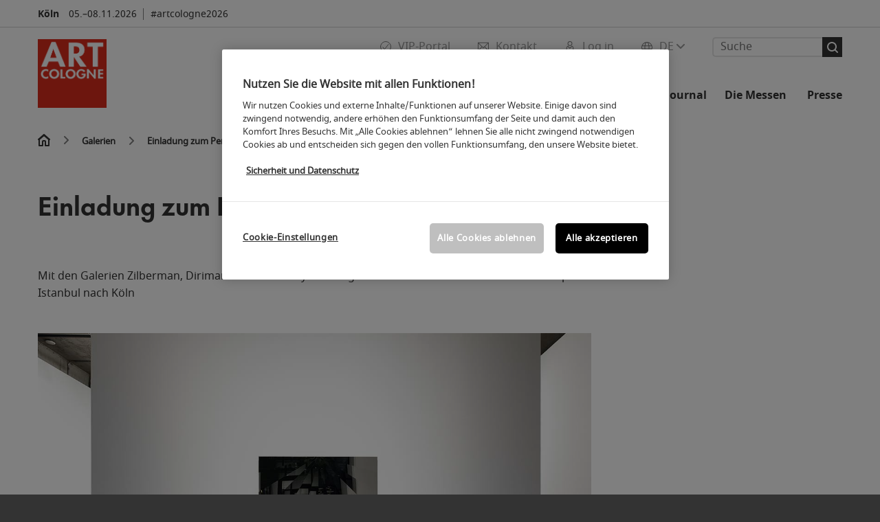

--- FILE ---
content_type: text/html; charset=UTF-8
request_url: https://www.artcologne.de/journal/beitraege/einladung-zum-perspektivwechsel.php
body_size: 63233
content:

<!DOCTYPE html>
<html lang="de">
<head>
<!-- cookieconsent START -->
<script>
window.dataLayer = window.dataLayer || [];
dataLayer.push({ event: "OneTrustOnPage", OneTrustOnPage: true });
</script>
<!-- OneTrust Cookie-Einwilligungshinweis -->
<script src="https://cdn.cookielaw.org/scripttemplates/otSDKStub.js" data-document-language="true" type="text/javascript" charset="UTF-8" data-domain-script="e51745ba-2e33-4667-a38e-1e0e9af0c099" async></script>
<!-- OneTrust-Cookie-Einwilligungshinweis -->
<script type="text/javascript">
window.OneTrust = window.OneTrust || {};
window.OneTrust.initialized = false;
window.OneTrust.activeGroups = [];
function OptanonWrapper() {
window.dataLayer = window.dataLayer || [];
window.dataLayer.push({ event: 'OptanonUpdate' });
const activeGroups = window.OnetrustActiveGroups.split(",").filter(function (element) { return element; });
window.OneTrust.activeGroups.length > activeGroups.length ? location.reload() : window.OneTrust.activeGroups = activeGroups;
if(!window.OneTrust.initialized) {
const eventOneTrustInitialized = new CustomEvent('OneTrust.initialized');
window.dispatchEvent(eventOneTrustInitialized);
window.OneTrust.initialized = true;
}
const eventOneTrustExecuted = new CustomEvent('OneTrust.executed');
window.dispatchEvent(eventOneTrustExecuted);
}
</script>
<!-- cookieconsent ENDE -->
<meta charset="utf-8">
<meta http-equiv="X-UA-Compatible" content="IE=edge,chrome=1">
<title>Blick zum Bosporus: Türkische Galerien auf der AC | ART COLOGNE</title>
<meta name="description" content="Mit den Galerien Zilberman, Dirimart und Öktem Aykut bringt die Art Cologne ein Stück der Metropole Istanbul nach Köln"/>
<meta name="keywords" content="kritische Positionen, Türkei, Istanbul, Perspektivwechsel, Collaborations, Galerie Zilberman, Kulturinitiative, Galerie Öktem Aykut, Galerie Dirimart, internationale Kunst"/>
<meta name="viewport" content="width=device-width,height=device-height,initial-scale=1,minimum-scale=1.0, maximum-scale=1.0" />
<meta name="facebook-domain-verification" content="0syjcascg1x6uafkjbw7nu0kne3b6c" />
<meta property="og:title" content=""/>
<meta property="og:description" content=""/>
<meta property="og:url" content="einladung-zum-perspektivwechsel.php"/>
<meta property="og:image" content="https://media.koelnmesse.io/artcologne/redaktionell/art-cologne/img/art/art_cologne_1200x630.jpg"/>
<link rel="alternate" href="https://www.artcologne.com/journal/articles/an-invitation-to-change-your-perspective.php" hreflang="x-default" />
<link rel="alternate" hreflang="de" href="https://www.artcologne.de/journal/beitraege/einladung-zum-perspektivwechsel.php"/>
<link rel="alternate" hreflang="en" href="https://www.artcologne.com/journal/articles/an-invitation-to-change-your-perspective.php"/>
<link rel="apple-touch-icon" sizes="57x57" href="https://media.koelnmesse.io/artcologne/redaktionell/art-cologne/img/art/favicon_art_32x32_favicon_57.jpg">
<link rel="apple-touch-icon" sizes="60x60" href="https://media.koelnmesse.io/artcologne/redaktionell/art-cologne/img/art/favicon_art_32x32_favicon_60.jpg">
<link rel="apple-touch-icon" sizes="72x72" href="https://media.koelnmesse.io/artcologne/redaktionell/art-cologne/img/art/favicon_art_32x32_favicon_72.jpg">
<link rel="apple-touch-icon" sizes="76x76" href="https://media.koelnmesse.io/artcologne/redaktionell/art-cologne/img/art/favicon_art_32x32_favicon_76.jpg">
<link rel="apple-touch-icon" sizes="114x114" href="https://media.koelnmesse.io/artcologne/redaktionell/art-cologne/img/art/favicon_art_32x32_favicon_114.jpg">
<link rel="apple-touch-icon" sizes="120x120" href="https://media.koelnmesse.io/artcologne/redaktionell/art-cologne/img/art/favicon_art_32x32_favicon_120.jpg">
<link rel="apple-touch-icon" sizes="152x152" href="https://media.koelnmesse.io/artcologne/redaktionell/art-cologne/img/art/favicon_art_32x32_favicon_152.jpg">
<link rel="apple-touch-icon" sizes="180x180" href="https://media.koelnmesse.io/artcologne/redaktionell/art-cologne/img/art/favicon_art_32x32_favicon_180.jpg">
<link rel="icon" type="image/png" sizes="192x192" href="https://media.koelnmesse.io/artcologne/redaktionell/art-cologne/img/art/favicon_art_32x32_favicon_192.jpg">
<link rel="icon" type="image/png" sizes="32x32" href="https://media.koelnmesse.io/artcologne/redaktionell/art-cologne/img/art/favicon_art_32x32_favicon_32.jpg">
<link rel="icon" type="image/png" sizes="96x96" href="https://media.koelnmesse.io/artcologne/redaktionell/art-cologne/img/art/favicon_art_32x32_favicon_96.jpg">
<link rel="icon" type="image/png" sizes="16x16" href="https://media.koelnmesse.io/artcologne/redaktionell/art-cologne/img/art/favicon_art_32x32_favicon_16.jpg">
<link rel="stylesheet" href="https://media.koelnmesse.io/artcologne/assets/css/styles.css">
<link rel="stylesheet" href="https://media.koelnmesse.io/artcologne/assets/third-party/shariff/shariff_complete_2.css">
<link rel="stylesheet" href="https://media.koelnmesse.io/artcologne/assets/third-party/searchapp/sccassets/styles/ssc_default.css">
<link rel="stylesheet" href="https://media.koelnmesse.io/artcologne/assets/third-party/searchapp/search-app-styles.css">
<link rel="stylesheet" href="/global/asdb.php?favlist=2" type="text/css" />
<script src="https://media.koelnmesse.io/artcologne/assets/js/main.min.js.js"></script>
<script src="https://media.koelnmesse.io/artcologne/assets/third-party/datepicker/datepicker-de.js"></script>
<script>
$.datepicker.setDefaults($.datepicker.regional["de"]);
</script>
<script src="https://media.koelnmesse.io/artcologne/assets/third-party/shariff/shariff_min.js"></script>
<script src="https://media.koelnmesse.io/artcologne/assets/third-party/searchapp/js_2/sscbasic.js"></script>
<script src="/global/asdb.php?favlist=1"></script>
<script type="text/javascript" lang="javascript" src="https://cdns.eu1.gigya.com/js/gigya.js?apikey=4_82hw7I4vvijCMqYu6Tygog"></script>
<script src="https://media.koelnmesse.io/artcologne/assets/js/combined.min.js.js"></script>
<script type="text/javascript">
sas_tmstp=Math.round(Math.random()*10000000000);sas_masterflag=1;
function SmartAdServer(sas_pageid,sas_formatid,sas_target) {
if (sas_masterflag==1) {sas_masterflag=0;sas_master='M';} else {sas_master='S';};
document.write('<scr'+'ipt src="https://www3.smartadserver.com/call/pubj/' + sas_pageid + '/' + sas_formatid + '/' + sas_master + '/' + sas_tmstp + '/' + escape(sas_target) + '?"></scr'+'ipt>');
}
</script>
<link rel="canonical" href="einladung-zum-perspektivwechsel.php"/>
<script src="https://media.koelnmesse.io/artcologne/assets/third-party/searchapp/js_2/search-app-chunk.js" defer></script>
<script src="https://media.koelnmesse.io/artcologne/assets/third-party/searchapp/js_2/search-app-main.js" defer></script>
<script defer data-domain="www.artcologne.de" src="https://plausible.io/js/script.js"></script>
<!-- GTM DataLayer.push -->
<script type="text/javascript">
window.dataLayer = window.dataLayer || [];
dataLayer.push({
'event' : 'Page Meta',
'websiteType' : 'Messe',
'exhibitionNumber' : '0570',
'language' : 'DE',
'trafficType' : 'extern'
});
</script>
<script type="text/javascript">
(function($) {
$(document).ready(function() {
window.dataLayer = window.dataLayer || [];
$('.metanavItem.mainlink:not(#cdcLoginButton):not(.mobileMenuToggle):not([href="javascript:void(0);"])').on('click', function(e) {
dataLayer.push({
event: "gaEvent",
eventCategory: "Meta-Navigation",
eventAction: $(this).attr('title'),
eventLabel: $(this).attr('href')
});
window.dataLayer.push({
event: 'NewGaEvent',
event_name: 'meta_navigation',
meta_navigation:{
clicked_element: $(this).attr('title'),
link_url: $(this).attr('href')
}
});
});
$('.metanavItem.mainlink:not(#cdcLoginButton):not(.mobileMenuToggle)[href="javascript:void(0);"]').on('click', function(e) {
dataLayer.push({
event: "gaEvent",
eventCategory: "Meta-Navigation",
eventAction: $(this).attr('title'),
eventLabel: ""
});
window.dataLayer.push({
event: 'NewGaEvent',
event_name: 'meta_navigation',
meta_navigation:{
clicked_element: $(this).attr('title'),
link_url: ""
}
});
});
$('#cdcLoginButton').on('click', function(e) {
dataLayer.push({
event: "gaEvent",
eventCategory: "Meta-Navigation",
eventAction: $(this).attr('title'),
eventLabel: ""
});
window.dataLayer.push({
event: 'NewGaEvent',
event_name: 'meta_navigation',
meta_navigation:{
clicked_element: $(this).attr('title'),
link_url: ""
}
});
});
$('.navbar .langselect_altlang').on('click', function(e) {
dataLayer.push({
event: "gaEvent",
eventCategory: "Meta-Navigation",
eventAction: "Language switched to "+$(this).attr('hreflang'),
eventLabel: $(this).attr('href')
});
window.dataLayer.push({
event: 'NewGaEvent',
event_name: 'meta_navigation',
meta_navigation:{
clicked_element: "Language switched to "+$(this).attr('hreflang'),
link_url: $(this).attr('href')
}
});
});
$('.stage a').on('click', function(e) {
window.dataLayer.push({
event: 'NewGaEvent',
event_name: 'stage_button_click',
stage_button_click : {
clicked_element: $(this).text(),
link_url: $(this).attr('href')
}
});
window.dataLayer.push({
event: "gaEvent",
eventCategory: "Stage Button Click",
eventAction: $(this).text(),
eventLabel: $(this).attr('href')
});
});
$('.teaser-holder a:not(:has(a))').on('click', function(e) {
window.dataLayer.push({
event: 'NewGaEvent',
event_name: 'teaser_click',
teaser_click : {
clicked_element: $(this).text(),
link_url: $(this).attr('href')
}
});
window.dataLayer.push({
event: "gaEvent",
eventCategory: "Teaser Click",
eventAction: $(this).text(),
eventLabel: $(this).attr('href')
});
});
$('#footer-newsletter-form button').on('click', function(e) {
window.dataLayer.push({
event: 'NewGaEvent',
event_name: 'newsletter_auswählen_button_geklickt'
});
});
$('#newsletter-popup-form form').submit(function (e) {
window.dataLayer.push({
event: 'NewGaEvent',
event_name: 'newsletter_single_opt_in'
});
});
$('.anchor-link-module-wrapper .anchor-link-module-link a').on('click', function(e) {
window.dataLayer = window.dataLayer || [];
window.dataLayer.push({
event: "gaEvent",
eventCategory: "Anker-Navigation",
eventAction: $(this).text(),
eventLabel: $(this).attr('href')
});
window.dataLayer = window.dataLayer || [];
window.dataLayer.push({
event: 'NewGaEvent',
event_name: 'anker_navigation',
anker_navigation:{
clicked_element: $(this).text(),
link_url: $(this).attr('href')
}
});
});
$('.Tracking_Grid_Teaser').on('click', function(e) {
window.dataLayer = window.dataLayer || [];
window.dataLayer.push({
event: "gaEvent",
eventCategory: "Teaser Click",
eventAction: $(this).text(),
eventLabel: $(this).attr('href')
});
window.dataLayer = window.dataLayer || [];
window.dataLayer.push({
event: 'NewGaEvent',
event_name: 'teaser_click',
teaser_click : {
clicked_element: $(this).text(),
link_url: $(this).attr('href')
}
});
});
$('.paragraph a, .feature-box a, .ctadivider a').on('click', function(e) {
window.dataLayer = window.dataLayer || [];
window.dataLayer.push({
event: "gaEvent",
eventCategory: "Teaser Click",
eventAction: $(this).text(),
eventLabel: $(this).attr('href')
});
window.dataLayer = window.dataLayer || [];
window.dataLayer.push({
event: 'NewGaEvent',
event_name: 'teaser_click',
teaser_click : {
clicked_element: $(this).text(),
link_url: $(this).attr('href')
}
});
});
});
})(jQuery);
</script>
<!-- Google Tag Manager -->
<script type="text/plain" class="optanon-category-C0003"> (function(w,d,s,l,i){w[l]=w[l]||[];w[l].push({'gtm.start':
new Date().getTime(),event:'gtm.js'});var f=d.getElementsByTagName(s)[0],
j=d.createElement(s),dl=l!='dataLayer'?'&l='+l:'';j.async=true;j.src=
'https://www.googletagmanager.com/gtm.js?id='+i+dl;f.parentNode.insertBefore(j,f);
})(window,document,'script','dataLayer','GTM-MRV9BM4');</script>
<!-- End Google Tag Manager -->
<script>
window.globalConfig = {
brand: {
identifier: '0570',
instance: 2025
},
services: {
cds: {
api: {
client: {
identifier: "",
secret: ""
},
uri: ""
}
}
}
};
</script>
<script>
favlist.init("0570", "", "1", '?route=merkliste/v2');
</script>
</head>
<body id="top" class="" >
<!-- Google Tag Manager (noscript) -->
<noscript><iframe class="optanon-category-C0003" data-src="https://www.googletagmanager.com/ns.html?id=GTM-MRV9BM4" height="0" width="0" style="display:none;visibility:hidden"></iframe></noscript>
<!-- End Google Tag Manager (noscript) -->
<header>
<div class="grid-wrapper lightback ">
<p class="header-banner">
<span class="item">
<span class="label">Köln</span>
<span class="date">05.&ndash;08.11.2026</span>
</span>
<span class="item">
<span class=" " >#artcologne2026</span>
</span>
</p>
<style>
.search-bar .search-bar__form .search-bar__submit {
background-color: #333;
}
</style>
<style>
.search-bar .search-bar__results .search-bar__suggestions .search-bar__suggestion a {
color: #000000 !important;
}
</style>
<span class="langselect langselect_header-banner desktophidden">
<span title="Language" class="ico lang mainlink langselect_metanav ">
<span class="langselect_currentlang">
DE
<img class="langselect_dropdownicon light" alt="Icon Pfeil" src="https://media.koelnmesse.io/artcologne/assets/icons/icon_chevron_down_light_h7.svg" />
<img class="langselect_dropdownicon dark" alt="Icon Pfeil" src="https://media.koelnmesse.io/artcologne/assets/icons/icon_chevron_down_h7.svg" />
</span>
</span>
<span class="langselect_box hide">
<div class="langselect_selector dark-lang ">
<span class="ico lang langselect_box-current">
<span class="langselect_currentlang">
DE
<!-- Generator: Adobe Illustrator 24.0.3, SVG Export Plug-In . SVG Version: 6.00 Build 0) -->
<svg version="1.1" id="Ebene_1" xmlns="http://www.w3.org/2000/svg" xmlns:xlink="http://www.w3.org/1999/xlink" x="0px" y="0px" viewBox="0 0 12 7" style="enable-background:new 0 0 12 7;" xml:space="preserve">
<style type="text/css">
.st0{fill:#FFFFFF;}
</style>
<title>Element 13300</title>
<g id="Ebene_2_1_">
<g id="motive">
<path class="st0" d="M6,7C5.7,7,5.5,6.9,5.3,6.7l-5-5c-0.4-0.4-0.4-1,0-1.4s1-0.4,1.4,0L6,4.6l4.3-4.3c0.4-0.4,1-0.4,1.4,0
s0.4,1,0,1.4l-5,5C6.5,6.9,6.3,7,6,7z"/>
</g>
</g>
</svg>
</span>
</span>
<a class="langselect_altlang" href="https://www.artcologne.com/journal/articles/an-invitation-to-change-your-perspective.php" hreflang="en">
<svg version="1.1" id="Ebene_1" xmlns="http://www.w3.org/2000/svg" xmlns:xlink="http://www.w3.org/1999/xlink" x="0px" y="0px" viewBox="0 0 15 12" style="enable-background:new 0 0 15 12;" xml:space="preserve">
<style type="text/css">
.st0 {
fill: #FFFFFF;
}
</style>
<title>Element 12300</title>
<g id="Ebene_2_1_">
<g id="motive_1_">
<path class="st0" d="M1,7h10.6l-3.3,3.3c-0.4,0.4-0.4,1,0,1.4c0.4,0.4,1,0.4,1.4,0l5-5c0.4-0.4,0.4-1,0-1.4l-5-5
c-0.4-0.4-1-0.4-1.4,0.1C8,0.7,8,1.3,8.3,1.7L11.6,5H1C0.4,5,0,5.4,0,6S0.4,7,1,7z" />
</g>
</g>
</svg>
EN
</a>
</div>
</span>
</span>
<div class="gw-inner">
<div class="logo" >
<a class="cube" href="https://www.artcologne.de" title="ART COLOGNE">
<div class="imgholder">
<img class="logo-white" src="https://media.koelnmesse.io/artcologne/redaktionell/art-cologne/img/art/art_cologne_4c.jpg" alt="ART COLOGNE" title="ART COLOGNE" width=220>
<img class="logo-dark" src="https://media.koelnmesse.io/artcologne/redaktionell/art-cologne/img/art/art_cologne_4c.jpg" alt="ART COLOGNE" title="ART COLOGNE" width=220>
</div>
</a>
</div>
<div class="navbar">
<div id="metaNavSearchApp" data-translations='{
"search_page_redirect_link": "https://www.artcologne.de/suche/?q=",
"solr_rest_service_core": "artcologne_de",
"solr_rest_service_suggestion_endpoint": "https://www.artcologne.de/solr/csrproxy/autocomplete",
"search_input_placeholder": "Suche"
}'></div>
<style>
.search-bar .search-bar__form .search-bar__submit {
background-color: #333;
}
</style>
<style>
.search-bar .search-bar__results .search-bar__suggestions .search-bar__suggestion a {
color: #000000 !important;
}
</style>
<span class="langselect show_desktop_only">
<span title="Language" class="ico lang mainlink langselect_metanav ">
<span class="langselect_currentlang">
DE
<img class="langselect_dropdownicon light" alt="Icon Pfeil" src="https://media.koelnmesse.io/artcologne/assets/icons/icon_chevron_down_light_h7.svg" />
<img class="langselect_dropdownicon dark" alt="Icon Pfeil" src="https://media.koelnmesse.io/artcologne/assets/icons/icon_chevron_down_h7.svg" />
</span>
</span>
<span class="langselect_box hide">
<div class="langselect_selector dark-lang ">
<span class="ico lang langselect_box-current">
<span class="langselect_currentlang">
DE
<!-- Generator: Adobe Illustrator 24.0.3, SVG Export Plug-In . SVG Version: 6.00 Build 0) -->
<svg version="1.1" id="Ebene_1" xmlns="http://www.w3.org/2000/svg" xmlns:xlink="http://www.w3.org/1999/xlink" x="0px" y="0px" viewBox="0 0 12 7" style="enable-background:new 0 0 12 7;" xml:space="preserve">
<style type="text/css">
.st0{fill:#FFFFFF;}
</style>
<title>Element 13300</title>
<g id="Ebene_2_1_">
<g id="motive">
<path class="st0" d="M6,7C5.7,7,5.5,6.9,5.3,6.7l-5-5c-0.4-0.4-0.4-1,0-1.4s1-0.4,1.4,0L6,4.6l4.3-4.3c0.4-0.4,1-0.4,1.4,0
s0.4,1,0,1.4l-5,5C6.5,6.9,6.3,7,6,7z"/>
</g>
</g>
</svg>
</span>
</span>
<a class="langselect_altlang" href="https://www.artcologne.com/journal/articles/an-invitation-to-change-your-perspective.php" hreflang="en">
<svg version="1.1" id="Ebene_1" xmlns="http://www.w3.org/2000/svg" xmlns:xlink="http://www.w3.org/1999/xlink" x="0px" y="0px" viewBox="0 0 15 12" style="enable-background:new 0 0 15 12;" xml:space="preserve">
<style type="text/css">
.st0 {
fill: #FFFFFF;
}
</style>
<title>Element 12300</title>
<g id="Ebene_2_1_">
<g id="motive_1_">
<path class="st0" d="M1,7h10.6l-3.3,3.3c-0.4,0.4-0.4,1,0,1.4c0.4,0.4,1,0.4,1.4,0l5-5c0.4-0.4,0.4-1,0-1.4l-5-5
c-0.4-0.4-1-0.4-1.4,0.1C8,0.7,8,1.3,8.3,1.7L11.6,5H1C0.4,5,0,5.4,0,6S0.4,7,1,7z" />
</g>
</g>
</svg>
EN
</a>
</div>
</span>
</span>
<a href="javascript:void(0)" title="MobileMenu" class="metanavItem mobileMenuToggle hideDesktopMeta showMobileMeta mainlink">
<i class="ico mobileMenu"></i>
<span>Menü</span>
</a>
<a tabindex="0" href="javascript:void(0);"id="cdcLoginButton" onclick="openIcxMenu()" data-target="subnav-login2"
title="Aussteller Log in" class="metanavItem showMobileMeta mainlink" >
<i class="ico loginCDC"></i>
<span>Log in</span>
</a>
<a tabindex="0" href="https://www.artcologne.de/kontakt/"
title="Kontakt" class="metanavItem mainlink" >
<i class="ico contact"></i>
<span>Kontakt</span>
</a>
<a tabindex="0" href="https://artcologne-vip.de/login"
title="VIP-Portal" class="metanavItem mainlink" target="_blank">
<i class="ico checkCircle"></i>
<span>VIP-Portal</span>
</a>
</div>
<style>
a:focus {outline-style: solid; outline-color: #ffffff}
</style>
<script>
$(document).ready(function(){
$("a").mousedown(function() {
this.blur();
this.hideFocus = true;
this.style.outline = 'none';
});
})
</script>
<nav>
<div class="holder">
<div class="nav-holder">
<div class="nav">
<ul class="mainmenu">
<li class="desktophidden calchexback corporateback light">Übersicht</li>
<li class="nosub">
<a href="https://www.artcologne.de/galerien/" data-target="sub-galerien" title="Galerien" class="level-1" tabindex="1"> Galerien </a>
<li class="hassub">
<a tabindex="3" href="javascript:void(0)" title="Besucher" class="level-1 " data-target="sub-besucher">Besucher</a></li>
<li class="nosub">
<a href="https://www.artcologne.de/journal/" data-target="sub-journal" title="Journal" class="level-1" tabindex="19"> Journal </a>
<li class="hassub">
<a tabindex="21" href="javascript:void(0)" title="Die Messen" class="level-1 " data-target="sub-die-messen">Die Messen</a></li>
<li class="hassub">
<a tabindex="40" href="javascript:void(0)" title="Presse" class="level-1 " data-target="sub-presse">Presse</a></li>
</ul>
<div class="desktophidden mobilmeta">
<a href="#" title="Aussteller Log in" class="ico loginCDC primarylink" style="display: none;">
Log in
</a>
<a href="https://www.artcologne.de/kontakt/" title="Kontakt" class="ico contact primarylink" style="">
Kontakt
</a>
<a href="https://artcologne-vip.de/login" title="VIP-Portal" class="ico checkCircle primarylink" style="">
VIP-Portal
</a>
<div id="metaNavSearchAppMobile" data-translations='{
"search_page_redirect_link": "https://www.artcologne.de/suche/?q=",
"solr_rest_service_core": "artcologne_de",
"solr_rest_service_suggestion_endpoint": "https://www.artcologne.de/solr/csrproxy/autocomplete",
"search_input_placeholder": "Suche"
}'></div>
</div>
</div>
<div class="subnav subnav_sec lightback login" id="subnav-login2">
<div class="subnav-wrapper" id="subnav-wrapper">
</div>
<div class="close"></div>
</div>
<div class="subnav" id="sub-besucher">
<div class="subnav-wrapper">
<ul>
<li class="goback desktophidden calchexback corporateback first"><span>Übersicht</span></li>
<!-- Übersichtsseite das Linktext in mobile nicht klickbar -->
<li class="level-2 desktophidden">
<a href="../../fuer-besucher/" title="Übersicht Besucher" tabindex="4">Übersicht Besucher</a>
</li>
<li class="level-2 hassub">
<a href="https://www.artcologne.de/fuer-besucher/events/" title="Events" > Events </a>
<div class="subnav-container">
<ul>
<li class="goback desktophidden calchexback corporateback first"><span>Übersicht</span></li>
<!-- Übersichtsseite das Linktext in mobile nicht klickbar -->
<li class="level-2 desktophidden">
<a href="https://www.artcologne.de/fuer-besucher/events/" title="Übersicht Events" tabindex="5">Übersicht Events</a>
</li>
<li><a tabindex="6" href="https://www.artcologne.de/fuer-besucher/events/preisverleihungen/" title="Preisverleihungen" >Preisverleihungen</a></li><li><a tabindex="7" href="https://www.artcologne.de/fuer-besucher/events/arttours/" title="ARTtours" >ARTtours</a></li><li><a tabindex="8" href="https://www.artcologne.de/fuer-besucher/events/vortrag-mit-gespraech/" title="ZADIK Vortrag mit Gespräch" >ZADIK Vortrag mit Gespräch</a></li><li><a tabindex="9" href="https://www.artcologne.de/fuer-besucher/events/sonderschauen/" title="Sonderschauen" >Sonderschauen</a></li><li><a tabindex="10" href="https://www.artcologne.de/fuer-besucher/events/live-panel/" title="Live Panel" >Live Panel</a></li>
</ul>
</div>
</li>
<li class="level-2 navmodul navmodul_icon">
<a href="https://artcologne-vip.de/login" title="VIP-Login" tabindex="11"> <div class="navitem_icon"> <svg viewBox="0 0 24 24" xmlns="http://www.w3.org/2000/svg"><path d="M6 13.223 8.45 16.7a1.049 1.049 0 0 0 1.707 0.051L18 6.828" fill="none" stroke="#000000" stroke-linecap="round" stroke-linejoin="round" stroke-width="1.5"></path><path d="M0.75 11.999a11.25 11.25 0 1 0 22.5 0 11.25 11.25 0 1 0 -22.5 0Z" fill="none" stroke="#000000" stroke-linecap="round" stroke-linejoin="round" stroke-width="1.5"></path></svg> <br> <div class="linktitle ani">VIP-Login</div> <p></p> </div> </a>
</li>
<li class="level-2 hassub">
<a href="https://www.artcologne.de/fuer-besucher/termine-oeffnungszeiten/" title="Termine und Öffnungszeiten" > Termine und Öffnungszeiten </a>
<div class="subnav-container">
<ul>
<li class="goback desktophidden calchexback corporateback first"><span>Übersicht</span></li>
<!-- Übersichtsseite das Linktext in mobile nicht klickbar -->
<li class="level-2 desktophidden">
<a href="https://www.artcologne.de/fuer-besucher/termine-oeffnungszeiten/" title="Übersicht Termine & Öffnungszeiten" tabindex="12">Übersicht Termine & Öffnungszeiten</a>
</li>
<li><a tabindex="13" href="https://www.artcologne.de/fuer-besucher/termine-oeffnungszeiten/hallenplaene/" title="Hallenpläne" >Hallenpläne</a></li>
</ul>
</div>
</li>
<li class="level-2 hassub">
<a href="https://www.artcologne.de/fuer-besucher/anreise-aufenthalt/" title="Anreise und Aufenthalt" > Anreise und Aufenthalt </a>
<div class="subnav-container">
<ul>
<li class="goback desktophidden calchexback corporateback first"><span>Übersicht</span></li>
<!-- Übersichtsseite das Linktext in mobile nicht klickbar -->
<li class="level-2 desktophidden">
<a href="https://www.artcologne.de/fuer-besucher/anreise-aufenthalt/" title="Übersicht Anreise & Aufenthalt" tabindex="14">Übersicht Anreise & Aufenthalt</a>
</li>
<li><a tabindex="15" href="https://www.artcologne.de/fuer-besucher/anreise-aufenthalt/anreise/" title="Anreise" >Anreise</a></li><li><a tabindex="16" href="https://www.artcologne.de/fuer-besucher/anreise-aufenthalt/uebernachtung/" title="Übernachtung" >Übernachtung</a></li><li><a tabindex="17" href="https://www.artcologne.de/fuer-besucher/anreise-aufenthalt/restaurant-service/" title="Restaurant-Service" >Restaurant-Service</a></li><li><a tabindex="18" href="https://www.artcologne.de/fuer-besucher/anreise-aufenthalt/messestadt-koeln/" title="Messestadt Köln" >Messestadt Köln</a></li>
</ul>
</div>
</li>
</ul>
</div>
<div class="close" style="position: absolute;"></div>
</div>
<div class="subnav" id="sub-die-messen">
<div class="subnav-wrapper">
<ul>
<li class="goback desktophidden calchexback corporateback first"><span>Übersicht</span></li>
<!-- Übersichtsseite das Linktext in mobile nicht klickbar -->
<li class="level-2 desktophidden">
<a href="../../die-messe/" title="Übersicht Die Messen" tabindex="22">Übersicht Die Messen</a>
</li>
<li class="level-2 hassub">
<a href="https://www.artcologne.de/die-messe/" title="ART COLOGNE" > ART COLOGNE </a>
<div class="subnav-container">
<ul>
<li class="goback desktophidden calchexback corporateback first"><span>Übersicht</span></li>
<!-- Übersichtsseite das Linktext in mobile nicht klickbar -->
<li class="level-2 desktophidden">
<a href="https://www.artcologne.de/die-messe/" title="Übersicht ART COLOGNE" tabindex="23">Übersicht ART COLOGNE</a>
</li>
<li><a tabindex="24" href="https://www.artcologne.de/die-messe/art-cologne/foerderprogramm-new-positions/" title="Förderprogramm NEW POSITIONS" >Förderprogramm NEW POSITIONS</a></li><li><a tabindex="25" href="https://www.artcologne.de/die-messe/art-cologne/partner-der-art-cologne/" title="Partner der ART COLOGNE" >Partner der ART COLOGNE</a></li><li><a tabindex="26" href="https://www.artcologne.de/die-messe/art-cologne/geschichte-der-art-cologne/" title="Geschichte der ART COLOGNE" >Geschichte der ART COLOGNE</a></li><li><a tabindex="27" href="https://www.artcologne.de/die-messe/art-cologne/sponsoring/" title="Sponsoring" >Sponsoring</a></li>
</ul>
</div>
</li>
<li class="level-2 hassub">
<a href="https://www.artcologne.de/fuer-aussteller/" title="Für Aussteller" > Für Aussteller </a>
<div class="subnav-container">
<ul>
<li class="goback desktophidden calchexback corporateback first"><span>Übersicht</span></li>
<!-- Übersichtsseite das Linktext in mobile nicht klickbar -->
<li class="level-2 desktophidden">
<a href="https://www.artcologne.de/fuer-aussteller/" title="Übersicht Für Aussteller" tabindex="28">Übersicht Für Aussteller</a>
</li>
<li><a tabindex="29" href="https://www.artcologne.de/fuer-aussteller/online-bewerbung/" title="Bewerbung ART COLOGNE" >Bewerbung ART COLOGNE</a></li><li><a tabindex="30" href="https://www.artcologne.de/fuer-aussteller/beirat/" title="Beirat" >Beirat</a></li><li><a tabindex="31" href="https://www.artcologne.de/fuer-aussteller/visa-support/" title="VISA Support" >VISA Support</a></li><li><a tabindex="32" href="https://www.artcologne.de/fuer-aussteller/kostenfreie-werbemittel/" title="Kostenfreie Werbemittel" >Kostenfreie Werbemittel</a></li>
</ul>
</div>
</li>
<li class="level-2 hassub">
<a href="https://www.artcologne.de/die-messe/rueckblick/" title="Rückblick" > Rückblick </a>
<div class="subnav-container">
<ul>
<li class="goback desktophidden calchexback corporateback first"><span>Übersicht</span></li>
<!-- Übersichtsseite das Linktext in mobile nicht klickbar -->
<li class="level-2 desktophidden">
<a href="https://www.artcologne.de/die-messe/rueckblick/" title="Übersicht Rückblick" tabindex="33">Übersicht Rückblick</a>
</li>
<li><a tabindex="34" href="https://www.artcologne.de/die-messe/rueckblick/rueckblick-2021/" title="Rückblick 2021" >Rückblick 2021</a></li><li><a tabindex="35" href="https://www.artcologne.de/die-messe/rueckblick/rueckblick-2022/" title="Rückblick 2022" >Rückblick 2022</a></li><li><a tabindex="36" href="https://www.artcologne.de/die-messe/rueckblick/rueckblick-2023/" title="Rückblick 2023" >Rückblick 2023</a></li><li><a tabindex="37" href="https://www.artcologne.de/die-messe/rueckblick/rueckblick-2024/" title="Rückblick 2024" >Rückblick 2024</a></li><li><a tabindex="38" href="https://www.artcologne.de/die-messe/rueckblick/rueckblick-2025/" title="Rückblick 2025" >Rückblick 2025</a></li>
</ul>
</div>
</li>
<li class="level-2 hassub">
<a href="https://www.artcologne.com/palma" title="ART COLOGNE PALMA MALLORCA" > ART COLOGNE PALMA MALLORCA </a>
<div class="subnav-container">
<ul>
<li class="goback desktophidden calchexback corporateback first"><span>Übersicht</span></li>
<!-- Übersichtsseite das Linktext in mobile nicht klickbar -->
<li class="level-2 desktophidden">
<a href="https://www.artcologne.com/palma" title="Übersicht Palma" tabindex="39">Übersicht Palma</a>
</li>
</ul>
</div>
</li>
</ul>
</div>
<div class="close" style="position: absolute;"></div>
</div>
<div class="subnav" id="sub-galerien">
<div class="subnav-wrapper">
<ul>
<li class="goback desktophidden calchexback corporateback first"><span>Übersicht</span></li>
<!-- Übersichtsseite das Linktext in mobile nicht klickbar -->
<li class="level-2 desktophidden">
<a href="../../galerien/" title="Übersicht Galerien" tabindex="2">Übersicht Galerien</a>
</li>
</ul>
</div>
<div class="close" style="position: absolute;"></div>
</div>
<div class="subnav" id="sub-journal">
<div class="subnav-wrapper">
<ul>
<li class="goback desktophidden calchexback corporateback first"><span>Übersicht</span></li>
<!-- Übersichtsseite das Linktext in mobile nicht klickbar -->
<li class="level-2 desktophidden">
<a href="../" title="Übersicht Journal" tabindex="20">Übersicht Journal</a>
</li>
</ul>
</div>
<div class="close" style="position: absolute;"></div>
</div>
<div class="subnav" id="sub-presse">
<div class="subnav-wrapper">
<ul>
<li class="goback desktophidden calchexback corporateback first"><span>Übersicht</span></li>
<!-- Übersichtsseite das Linktext in mobile nicht klickbar -->
<li class="level-2 desktophidden">
<a href="../../presse/" title="Übersicht Presse" tabindex="41">Übersicht Presse</a>
</li>
<li class="level-2 hassub">
<a href="https://www.artcologne.de/presse/presseinformationen-der-art-cologne/" title="Presseinformationen" > Presseinformationen </a>
<div class="subnav-container">
<ul>
<li class="goback desktophidden calchexback corporateback first"><span>Übersicht</span></li>
<!-- Übersichtsseite das Linktext in mobile nicht klickbar -->
<li class="level-2 desktophidden">
<a href="https://www.artcologne.de/presse/presseinformationen-der-art-cologne/" title="Übersicht Presseinformationen der ART COLOGNE" tabindex="42">Übersicht Presseinformationen der ART COLOGNE</a>
</li>
</ul>
</div>
</li>
<li class="level-2 hassub">
<a href="https://www.artcologne.de/presse/teilnahme-fuer-medienvertreter/" title="Teilnahme für Medienvertreter" > Teilnahme für Medienvertreter </a>
<div class="subnav-container">
<ul>
<li class="goback desktophidden calchexback corporateback first"><span>Übersicht</span></li>
<!-- Übersichtsseite das Linktext in mobile nicht klickbar -->
<li class="level-2 desktophidden">
<a href="https://www.artcologne.de/presse/teilnahme-fuer-medienvertreter/" title="Übersicht Teilnahme für Medienvertreter" tabindex="43">Übersicht Teilnahme für Medienvertreter</a>
</li>
<li><a tabindex="44" href="https://www.artcologne.de/presse/teilnahme-fuer-medienvertreter/akkreditierung-fuer-journalisten/" title="Akkreditierung für Journalisten" >Akkreditierung für Journalisten</a></li><li><a tabindex="45" href="https://www.artcologne.de/presse/teilnahme-fuer-medienvertreter/digitale-pressemappen/" title="Digitale Pressemappen" >Digitale Pressemappen</a></li>
</ul>
</div>
</li>
<li class="level-2 hassub">
<a href="https://www.artcologne.de/presse/presseservices-vor-ort/" title="Presseservices vor Ort" > Presseservices vor Ort </a>
<div class="subnav-container">
<ul>
<li class="goback desktophidden calchexback corporateback first"><span>Übersicht</span></li>
<!-- Übersichtsseite das Linktext in mobile nicht klickbar -->
<li class="level-2 desktophidden">
<a href="https://www.artcologne.de/presse/presseservices-vor-ort/" title="Übersicht Presseservices vor Ort" tabindex="46">Übersicht Presseservices vor Ort</a>
</li>
<li><a tabindex="47" href="https://www.artcologne.de/presse/presseservices-vor-ort/presse-centrum/" title="Presse-Centrum" >Presse-Centrum</a></li><li><a tabindex="48" href="https://www.artcologne.de/presse/presseservices-vor-ort/pressetermine/" title="Pressetermine" >Pressetermine</a></li>
</ul>
</div>
</li>
<li class="level-2 hassub">
<a href="https://www.artcologne.de/presse/bilddatenbank/" title="Bilddatenbank" > Bilddatenbank </a>
<div class="subnav-container">
<ul>
<li class="goback desktophidden calchexback corporateback first"><span>Übersicht</span></li>
<!-- Übersichtsseite das Linktext in mobile nicht klickbar -->
<li class="level-2 desktophidden">
<a href="https://www.artcologne.de/presse/bilddatenbank/" title="Übersicht Bildmaterial ART COLOGNE" tabindex="49">Übersicht Bildmaterial ART COLOGNE</a>
</li>
</ul>
</div>
</li>
<li class="level-2 hassub">
<a href="https://www.artcologne.de/presse/presseverteiler/" title="Presseverteiler" > Presseverteiler </a>
<div class="subnav-container">
<ul>
<li class="goback desktophidden calchexback corporateback first"><span>Übersicht</span></li>
<!-- Übersichtsseite das Linktext in mobile nicht klickbar -->
<li class="level-2 desktophidden">
<a href="https://www.artcologne.de/presse/presseverteiler/" title="Übersicht " tabindex="50">Übersicht </a>
</li>
</ul>
</div>
</li>
</ul>
</div>
<div class="close" style="position: absolute;"></div>
</div>
<!-- Subnav Suche -->
<div class="subnav scc-scope" id="subnav-search">
<div class="subnav-wrapper" style="padding-right: 15px; padding-left: 15px;">
<div class="goback desktophidden calchexback corporateback first"><span>Übersicht</span></div>
<div class="flex mobilefull">
<div class="search-inner" >
<form action="https://www.artcologne.de/suche/">
<input type="text" name="q" id="search" class="textfield ico ico_search" placeholder="Suche" autocomplete="off" data-solr-core-name="artcologne_de" data-lang="de" style="margin-bottom: 25px;">
<button type="submit" class="btn primary medium full calchexback">Search</button>
<div class="scc-search-controls__suggestions-container">
<div class="scc-search-controls__suggestions scc-search-controls__suggestions--hidden">
<ul class="scc-search-controls__suggestion-list"></ul>
<script id="scc-suggestion-template" type="text/template">
<li class="scc-search-controls__suggestion" tabindex="0">{{ suggestion }}</li>
</script>
</div>
</div>
</form>
</div>
</div>
</div>
<div class="close"></div>
</div>
</div>
</div>
</nav>
</div>
</div>
</header>
<div class="shadow"></div>
<div id="global-shadow" class="fullScreenShadow"></div>
<div id="global-modal" class="modal"
data-modal-config-id=""
data-modal-content-id=""
data-content-position=""
data-content-width=""
data-content-height=""
data-content-animation=""
data-content-frequency=""
data-content-trigger=""
data-content-trigger-value=""
>
<div class="close"></div>
<div class="modal-content" id="global-modal-content"></div>
<div id="global-modal-specification"
data-test-page="false"
data-modal-config-id=""
data-modal-content-id=""
data-content-url=""
data-content-name=
data-content-position=
data-content-position-label=
data-content-width=
data-content-height=
data-content-animation=
data-content-frequency=
data-content-frequency-label=
data-content-trigger=
data-content-trigger-label=
data-content-trigger-value=
></div>
<div id="modal-specification"
data-modal-config-id=""
data-modal-content-id=""
data-content-position=""
data-content-animation=""
data-content-frequency=""
data-content-trigger=""
data-content-trigger-value=""
></div>
</div>
<div
id="portal-init"
data-lang="de"
data-apiKey="1Wiko1kmhDpWFiwpAMx9o0okEQBhTo0jhlIOeJANH0vfx6HeMYXFEJZQV0pJ"
data-brandCode="0570"
data-year="2025"
data-menuItemSelector="#cdcLoginButton"
data-menuItemTextSelector="#cdcLoginButton span"
data-menuPositionRefSelector="#cdcLoginButton i"
data-loggedText="Benutzerkonto"
data-notLoggedText="Log-in"
data-shouldHandleMenuItemText="true"
>
</div>
<div class="main">
<div class="breadcrumb invertedback light " style="border:none" >
<div class="breadcrumb-container">
<div class="grid-wrapper">
<div class="gw-inner" >
<ul>
<li>
<a href="https://www.artcologne.de/" title="Home" class="home noline"><img src="https://media.koelnmesse.io/artcologne/assets/icons/icon_home_h18.svg" alt="Home" title="Home" width="18" height="18"></a>
</li>
<li>
<a href="https://www.artcologne.de/journal/" title="Journal" class="initial_noline"><span>Journal</span></a>
</li>
<li>
<div title="Beiträge" class="initial_noline">Beiträge</div>
</li>
</ul>
</div>
</div>
</div>
</div>
<!--SolrIndex:on-->
<section class="content pl-content-marginal">
<script>
const breadcrumb_ul = document.querySelector('.breadcrumb-container ul');
if (breadcrumb_ul) {
breadcrumb_ul.style.display = 'none';
}
</script>
<div class="grid-wrapper articles-detail">
<div class="gw-inner">
<div class="pl-columns">
<div class="pl-content">
<div class="">
<div class="grid-wrapper">
<div class="gw-inner">
<div class="icon-headline" >
<div class="icon-headline-inner">
<div class="headlines">
<h1 class="hl_2">Einladung zum Perspektivwechsel</h1>
</div>
</div>
</div>
</div>
</div>
</div>
<section>
<div class="cmodul " >
<a id="article-teaser"></a>
<div class="grid-wrapper">
<div class="gw-inner clearfix">
<div class="articles-detail-teaser text-container">
<p>Mit den Galerien Zilberman, Dirimart und Öktem Aykut bringt die ART COLOGNE ein Stück der Metropole Istanbul nach Köln</p>
</div>
<div class="img-holder full">
<picture>
<source media="(min-width: 1025px)" srcset="https://media.koelnmesse.io/artcologne/redaktionell/art-cologne/img/magazin/2022/article-7-turkish-galleries/nasan_turs_eurofighter_2021_%C2%A9-dirimart-istanbul_1200x675_m24_full_m36_1025.jpg">
<source media="(min-width: 641px)" srcset="https://media.koelnmesse.io/artcologne/redaktionell/art-cologne/img/magazin/2022/article-7-turkish-galleries/nasan_turs_eurofighter_2021_%C2%A9-dirimart-istanbul_1200x675_m24_full_m36_641_1024.jpg">
<source srcset="https://media.koelnmesse.io/artcologne/redaktionell/art-cologne/img/magazin/2022/article-7-turkish-galleries/nasan_turs_eurofighter_2021_%C2%A9-dirimart-istanbul_1200x675_m24_full_m36_640.jpg">
<img src="https://media.koelnmesse.io/artcologne/redaktionell/art-cologne/img/magazin/2022/article-7-turkish-galleries/nasan_turs_eurofighter_2021_%C2%A9-dirimart-istanbul_1200x675_m24_full_m36_1025.jpg" alt="Nasan Turs „Eurofighter“ von 2021. © Dirimart, Istanbul" title="Nasan Turs „Eurofighter“ von 2021. © Dirimart, Istanbul">
</picture>
<p>Nasan Turs „Eurofighter“ von 2021. © Dirimart, Istanbul</p>
</div>
</div>
</div>
</div>
</section>
<style>
.cmodul ul > li{
overflow: hidden !important;
list-style: none inside none;
}
@media (max-width: 641px) {
.cmodul .video-holder {
width: 100%;
}
}
</style>
<section>
<div class="cmodul " >
<div class="grid-wrapper">
<div class="gw-inner clearfix">
<div class="img-holder quarter left">
<picture>
<source media="(min-width: 1025px)" srcset="https://media.koelnmesse.io/artcologne/redaktionell/art-cologne/img/magazin/2022/article-7-turkish-galleries/moiz-zilberman_%C2%A9_kayhan_kaygusuz_m15_mobile.jpg">
<source media="(min-width: 641px)" srcset="https://media.koelnmesse.io/artcologne/redaktionell/art-cologne/img/magazin/2022/article-7-turkish-galleries/moiz-zilberman_%C2%A9_kayhan_kaygusuz_m15_mobile.jpg">
<source srcset="https://media.koelnmesse.io/artcologne/redaktionell/art-cologne/img/magazin/2022/article-7-turkish-galleries/moiz-zilberman_%C2%A9_kayhan_kaygusuz_m15_mobile.jpg">
<img src="https://media.koelnmesse.io/artcologne/redaktionell/art-cologne/img/magazin/2022/article-7-turkish-galleries/moiz-zilberman_%C2%A9_kayhan_kaygusuz_m15_mobile.jpg" alt="Der Galerist Moiz Zilberman. © Kayhan Kaygusuz" title="Der Galerist Moiz Zilberman. © Kayhan Kaygusuz">
</picture>
<p>Der Galerist Moiz Zilberman. © Kayhan Kaygusuz+ü</p>
</div>
<div class="text-container ">
<p>Ein mit Blut beschmiertes Bettlaken, eine Puppe mit Schleier und blutigem Hochzeitskleid.</p><p>Das war 2014. </p><p>Die Galerie Zilberman stellte die Werke Şükran Morals, der wohl radikalsten Künstlerin der Türkei, zum ersten Mal in dem von Erdoğans Zensurpolitik beherrschten Land aus. <br>Die Künstlerin reagierte mit ihren Arbeiten auf die Entscheidung des Verfassungsgerichts, dass Sex mit Zwölf- bis 15-Jährigen nicht mehr automatisch als Kindesmissbrauch gelte. „Welcome to Turkey“ hieß die Ausstellung.</p>
</div>
</div>
</div>
</div>
<div class="inline"> </div>
</section><style>
.cmodul ul > li{
overflow: hidden !important;
list-style: none inside none;
}
@media (max-width: 641px) {
.cmodul .video-holder {
width: 100%;
}
}
</style>
<section>
<div class="cmodul " >
<div class="grid-wrapper">
<div class="gw-inner clearfix">
<div class="img-holder full ">
<picture>
<source media="(min-width: 1025px)" srcset="https://media.koelnmesse.io/artcologne/redaktionell/art-cologne/img/magazin/2022/article-7-turkish-galleries/heba_y_amins_atom_elegy_%C2%A9_zilberman_1200x675_m24_full_m36_1025.jpg">
<source media="(min-width: 641px)" srcset="https://media.koelnmesse.io/artcologne/redaktionell/art-cologne/img/magazin/2022/article-7-turkish-galleries/heba_y_amins_atom_elegy_%C2%A9_zilberman_1200x675_m24_full_m36_641_1024.jpg">
<source srcset="https://media.koelnmesse.io/artcologne/redaktionell/art-cologne/img/magazin/2022/article-7-turkish-galleries/heba_y_amins_atom_elegy_%C2%A9_zilberman_1200x675_m24_full_m36_640.jpg">
<img src="https://media.koelnmesse.io/artcologne/redaktionell/art-cologne/img/magazin/2022/article-7-turkish-galleries/heba_y_amins_atom_elegy_%C2%A9_zilberman_1200x675_m24_full_m36_1025.jpg" alt="Heba Y. Amins „Atom Elegy“ von 2022. © Zilberman, Istanbul/Berlin" title="Heba Y. Amins „Atom Elegy“ von 2022. © Zilberman, Istanbul/Berlin">
</picture>
<p>Heba Y. Amins „Atom Elegy“ von 2022. © Zilberman, Istanbul/Berlin</p>
</div>
<div class="text-container ">
</div>
</div>
</div>
</div>
<div class="inline"> </div>
</section>
<section>
<div class="cmodul paragraph" >
<div class="grid-wrapper">
<div class="gw-inner">
<div>
<p>Die Galerie von Moiz Zilberman, die internationale Künstlerinnen und Künstler der Gegenwart präsentiert, ist eine von drei Galerien der Metropole Istanbul, die auf der diesjährigen ART COLOGNE vertreten sind. </p><p>Zilberman schlägt eine Brücke zwischen der Türkei und Deutschland: 2008 gründete er seine Galerie in Istanbul, acht Jahre später den zweiten Standort in Berlin. Die beiden Städte seien sehr unterschiedlich, auch hinsichtlich der Begrenztheit der türkischen Kunstinstitutionen und der staatlichen Unterstützung. </p>
</div>
</div>
</div>
</div>
</section>
<div >
<div class="cmodul " >
<div class="testimonial grid-wrapper" >
<div class="gw-inner">
<svg version="1.1" id="icon-quote__H60" xmlns="http://www.w3.org/2000/svg" xmlns:xlink="http://www.w3.org/1999/xlink" x="0px" y="0px" viewBox="0 0 47 60" style="enable-background:new 0 0 60 60;" xml:space="preserve">
<g transform="matrix(1.3333333,0,0,-1.3333333,0,66.666667)">
<g transform="scale(0.1)">
<path class="color" d="M49.2,299c11.1-5.2,23.4-8.2,36.3-8c4,0.1,8,0.4,11.9,1c33.4,5.3,58.9-31.2,43.6-61.8c-0.1-0.2-0.2-0.4-0.3-0.6C105.7,160.6,29.4,121.6,28.4,121.2l8-16.8l8-16.8c6,2.9,144.5,72.8,150.3,203c1.4,31.8-1.8,57.9-7.9,79.4c-8.9,31.2-26.7,59.9-54.1,77.6c-40.6,28.7-98.3,15.1-122.4-28.9C-13.3,375.2,5.3,319.8,49.2,299"></path>
<path class="color" d="M304.2,299c11.1-5.2,23.4-8.2,36.3-8c4,0.1,8,0.4,11.9,1c33.4,5.3,58.9-31.2,43.6-61.8c-0.1-0.2-0.2-0.4-0.3-0.6c-35.1-69.1-111.3-108.1-112.3-108.5l8-16.8l7.9-16.8c6,2.9,144.5,72.8,150.3,203c1.4,31.8-1.8,57.9-7.9,79.4c-8.9,31.2-26.7,59.9-54.1,77.6c-40.6,28.7-98.3,15.1-122.4-28.9C241.7,375.2,260.3,319.8,304.2,299"></path>
</g>
</g>
</svg>
<div class="hl_3" >
„In einem solchen Ambiente müssen Kunstgalerien die Initiative ergreifen, um wie Kunstinstitutionen zu agieren, fast wie eine Nonprofit-Organisation. Auch zunehmende Fälle von Zensur machen deutlich, dass wir mehr Räume brauchen, in denen Künstlerinnen und Künstler mit ihrem Publikum zusammenkommen.“
</div>
<p>
<strong >Moiz Zilberman</strong><br>
</p>
</div>
</div>
</div>
</div><style>
.cmodul ul > li{
overflow: hidden !important;
list-style: none inside none;
}
@media (max-width: 641px) {
.cmodul .video-holder {
width: 100%;
}
}
</style>
<section>
<div class="cmodul " >
<div class="grid-wrapper">
<div class="gw-inner clearfix">
<h2 class="hl_3 " > Kritische Stimmen nehmen das aktuelle Weltgeschehen in den Fokus </h2>
<div class="img-holder half left">
<picture>
<source media="(min-width: 1025px)" srcset="https://media.koelnmesse.io/artcologne/redaktionell/art-cologne/img/magazin/2022/article-7-turkish-galleries/sim_chi_yins_stanley_r_mickelsen_safeguard_complex_%C2%A9_zilberman_1200x675_m15_mobile.jpg">
<source media="(min-width: 641px)" srcset="https://media.koelnmesse.io/artcologne/redaktionell/art-cologne/img/magazin/2022/article-7-turkish-galleries/sim_chi_yins_stanley_r_mickelsen_safeguard_complex_%C2%A9_zilberman_1200x675_m15_mobile.jpg">
<source srcset="https://media.koelnmesse.io/artcologne/redaktionell/art-cologne/img/magazin/2022/article-7-turkish-galleries/sim_chi_yins_stanley_r_mickelsen_safeguard_complex_%C2%A9_zilberman_1200x675_m15_mobile.jpg">
<img src="https://media.koelnmesse.io/artcologne/redaktionell/art-cologne/img/magazin/2022/article-7-turkish-galleries/sim_chi_yins_stanley_r_mickelsen_safeguard_complex_%C2%A9_zilberman_1200x675_m15_mobile.jpg" alt="Sim Chi Yins „Stanley R Mickelsen Safeguard Complex, North Dakota“ aus der Serie „Most People Were Silent“ (2017). © Zilberman, Istanbul/Berlin" title="Sim Chi Yins „Stanley R Mickelsen Safeguard Complex, North Dakota“ aus der Serie „Most People Were Silent“ (2017). © Zilberman, Istanbul/Berlin">
</picture>
<p>Sim Chi Yins „Stanley R Mickelsen Safeguard Complex, North Dakota“ aus der Serie „Most People Were Silent“ (2017). © Zilberman, Istanbul/Berlin</p>
</div>
<div class="text-container ">
<p>Das Programm der Galerie umfasst mehrere kritische Künstlerinnen und Künstler mit einer soziopolitischen Linie, wenn auch nicht alle so radikal wie Şükran Moral. </p><p>In Köln richtet die Galerie ihren Fokus unter anderem auf die Atomexperimente und die weitreichenden Auswirkungen des radioaktiven Niederschlags. Zilberman zeigt die Installation „Atom Elegy“ (2022) der ägyptischen Künstlerin Heba Y. Amin und Sim Chi Yis Pigmentdrucke „Most People Were Silent“ (2017), für die die malaiische Künstlerin eine Serie von Diptychen nuklearer Landschaften an der Grenze zwischen Nordkorea und China sowie in den Vereinigten Staaten schuf.</p>
</div>
</div>
</div>
</div>
<div class="inline"> </div>
</section><style>
.cmodul ul > li{
overflow: hidden !important;
list-style: none inside none;
}
@media (max-width: 641px) {
.cmodul .video-holder {
width: 100%;
}
}
</style>
<section>
<div class="cmodul " >
<div class="grid-wrapper">
<div class="gw-inner clearfix">
<h2 class="hl_3 " > Gesellschaftliche Normen auf dem Prüfstand </h2>
<div class="img-holder full ">
<picture>
<source media="(min-width: 1025px)" srcset="https://media.koelnmesse.io/artcologne/redaktionell/art-cologne/img/magazin/2022/article-7-turkish-galleries/ren%C3%A9e_levis_d%C3%A9sir%C3%A9e5_d%C3%A9sir%C3%A9e6_d%C3%A9sir%C3%A9e7_(2022)_%C2%A9_oektem_aykut_istanbul_1200x675_m24_full_m36_1025.jpg">
<source media="(min-width: 641px)" srcset="https://media.koelnmesse.io/artcologne/redaktionell/art-cologne/img/magazin/2022/article-7-turkish-galleries/ren%C3%A9e_levis_d%C3%A9sir%C3%A9e5_d%C3%A9sir%C3%A9e6_d%C3%A9sir%C3%A9e7_(2022)_%C2%A9_oektem_aykut_istanbul_1200x675_m24_full_m36_641_1024.jpg">
<source srcset="https://media.koelnmesse.io/artcologne/redaktionell/art-cologne/img/magazin/2022/article-7-turkish-galleries/ren%C3%A9e_levis_d%C3%A9sir%C3%A9e5_d%C3%A9sir%C3%A9e6_d%C3%A9sir%C3%A9e7_(2022)_%C2%A9_oektem_aykut_istanbul_1200x675_m24_full_m36_640.jpg">
<img src="https://media.koelnmesse.io/artcologne/redaktionell/art-cologne/img/magazin/2022/article-7-turkish-galleries/ren%C3%A9e_levis_d%C3%A9sir%C3%A9e5_d%C3%A9sir%C3%A9e6_d%C3%A9sir%C3%A9e7_(2022)_%C2%A9_oektem_aykut_istanbul_1200x675_m24_full_m36_1025.jpg" alt="Ausstellungsansicht mit Renée Levis „Désirée 5“, „Désirée 6“ und „Désirée 7“ (2022). © Öktem Aykut, Istanbul" title="Ausstellungsansicht mit Renée Levis „Désirée 5“, „Désirée 6“ und „Désirée 7“ (2022). © Öktem Aykut, Istanbul">
</picture>
<p>Ausstellungsansicht mit Renée Levis „Désirée 5“, „Désirée 6“ und „Désirée 7“ (2022). © Öktem Aykut, Istanbul</p>
</div>
<div class="text-container ">
</div>
</div>
</div>
</div>
<div class="inline"> </div>
</section>
<section>
<div class="cmodul paragraph" >
<div class="grid-wrapper">
<div class="gw-inner">
<div>
<p>Vertreten auf der ART COLOGNE ist auch die Galerie Öktem Aykut, die im Sektor Collaborations gemeinsam mit der Schweizer Galerie Philipp Zollinger ausstellt. </p><p>Die 2014 von Doğa Öktem und Tankut Aykut gegründete Galerie arbeitet mit türkischen und internationalen Künstlerinnen und Künstlern zusammen, die einen gemeinsamen kritischen Ansatz gegenüber den zeitgenössischen gesellschaftlichen Bedingungen verfolgen. Nach einer Duo-Ausstellung mit Werken von Renée Levi und Janiv Oron in Istanbul und der noch bis zum 5. November laufenden Solo-Ausstellung „Désirée“ von Renée Levi zeigt die Galerie nun auch im Rahmen der Messe eine Einzelpräsentation mit Werken der 1960 in Istanbul geborenen und im Aargau aufgewachsenen Künstlerin.</p>
</div>
</div>
</div>
</div>
</section><style>
.cmodul ul > li{
overflow: hidden !important;
list-style: none inside none;
}
@media (max-width: 641px) {
.cmodul .video-holder {
width: 100%;
}
}
</style>
<section>
<div class="cmodul " >
<div class="grid-wrapper">
<div class="gw-inner clearfix">
<h2 class="hl_3 " > Galerie Dirimart zeigt internationale Positionen </h2>
<div class="img-holder quarter left">
<picture>
<source media="(min-width: 1025px)" srcset="https://media.koelnmesse.io/artcologne/redaktionell/art-cologne/img/magazin/2022/article-7-turkish-galleries/ay%C5%9Fe_erkmens_section_x_2010_%C2%A9_dirimart_m15_mobile.jpg">
<source media="(min-width: 641px)" srcset="https://media.koelnmesse.io/artcologne/redaktionell/art-cologne/img/magazin/2022/article-7-turkish-galleries/ay%C5%9Fe_erkmens_section_x_2010_%C2%A9_dirimart_m15_mobile.jpg">
<source srcset="https://media.koelnmesse.io/artcologne/redaktionell/art-cologne/img/magazin/2022/article-7-turkish-galleries/ay%C5%9Fe_erkmens_section_x_2010_%C2%A9_dirimart_m15_mobile.jpg">
<img src="https://media.koelnmesse.io/artcologne/redaktionell/art-cologne/img/magazin/2022/article-7-turkish-galleries/ay%C5%9Fe_erkmens_section_x_2010_%C2%A9_dirimart_m15_mobile.jpg" alt="Ayşe Erkmens „Section X“ von 2010. © Dirimart, Istanbul" title="Ayşe Erkmens „Section X“ von 2010. © Dirimart, Istanbul">
</picture>
<p>Ayşe Erkmens „Section X“ von 2010. © Dirimart, Istanbul</p>
</div>
<div class="text-container ">
<p>Das Programm der 2002 von Hazer Özil in Istanbul gegründeten Galerie Dirimart umfasst Künstlerinnen und Künstlern aus der Türkei, aber auch deutsche und internationale Größen wie Karin Kneffel, Shirin Neshat und Hermann Nitsch. </p><p>Zur ART COLOGNE reist die zeitgenössische Galerie mit Werken von Ayşe Erkmen, Nasan Tur sowie des Künstlerduos Özlem Günyol und Mustafa Kunt an. <br>Der 1974 in Offenbach geborene Nasan Tur lädt zur Selbstreflexion: Die Formen seiner Spiegelarbeiten „Eurofighter“ (2021) basieren auf dem Design von Papierkampfflugzeugen. Spiegelnde Oberflächen werden so angeordnet, dass die Betrachtenden mehrerer Versionen ihrer Wahrnehmung ausgesetzt sind. Mit den Faltspielen hinterfragt der Künstler die Rollen, die Kindern von klein auf zugeschrieben werden und die Konstruktion einer unbewussten Vorbereitung auf Krieg und Gewalt. </p><p>Eine Einladung zum Perspektivwechsel.</p><p>Text: Lisa-Marie Berndt</p>
</div>
</div>
</div>
</div>
<div class="inline"> </div>
</section>
<script type="application/ld+json">
{
"@context": "https://schema.org",
"@type": "BlogPosting",
"headline": "Einladung zum Perspektivwechsel",
"image": "https://media.koelnmesse.io/artcologne/redaktionell/art-cologne/img/magazin/2022/article-7-turkish-galleries/nasan_turs_eurofighter_2021_%C2%A9-dirimart-istanbul_1200x675.jpg",
"inLanguage": {
"@type": "Language",
"name": "English",
"alternateName": "DE"
},
"author": {
"@context": "https://schema.org",
"@type": "Organization",
"address": {
"@type": "PostalAddress",
"addressLocality": ", ,",
"postalCode": ",",
"streetAddress": ","
},
"name": "ART COLOGNE",
"email": "info@koelnmesse.de",
"faxNumber": "+49 221 821-2574",
"telephone": "+49 221 821-0"
},
"publisher": {
"@context": "https://schema.org",
"@type": "Organization",
"address": {
"@type": "PostalAddress",
"addressLocality": ", ,",
"postalCode": ",",
"streetAddress": ","
},
"name": "ART COLOGNE",
"email": "info@koelnmesse.de",
"faxNumber": "+49 221 821-2574",
"telephone": "+49 221 821-0",
"logo": {
"@context": "https://schema.org",
"@type": "ImageObject",
"url": ""
}
},
"dateCreated": "2022-09-19",
"datePublished": "2022-09-19",
"dateModified": "2025-09-09",
"url": "https://www.artcologne.de/journal/beitraege/einladung-zum-perspektivwechsel.php",
"@id": "https://www.artcologne.de/journal/beitraege/einladung-zum-perspektivwechsel.php"
}
</script>
<div class="article-detail-pagination"><a id="article-detail-pagination-link" href="" class="next_article_hidden">&nbsp;</a></div>
</div>
<div class="pl-aside">
</div>
</div>
</div>
</div>
<span data-page-date="19. Oktober 2022"></span>
<script>
(function () {
const categories = {
3715: [
'Galerien',
'https://www.artcologne.de/journal/beitraege/von-utopia-an-den-rhein.php',
'https://www.artcologne.de/journal/kategorien/galerien.php',
''
]
,
3904: [
'Aktuelles',
'https://www.artcologne.de/journal/beitraege/von-utopia-an-den-rhein.php',
'https://www.artcologne.de/journal/kategorien/aktuelles.php',
''
]
};
const queryString = window.location.search;
const urlParams = new URLSearchParams(queryString);
let category = urlParams.get('c');
if (category == null) {
let categObj = Object.fromEntries(Object.entries(categories).filter(([k,v]) => v[1]!=''));
if (categObj == null) return;
category = Object.keys(categObj)[0];
}
const bc_container = document.querySelector('.breadcrumb-container ul');
let bc_container_li = [];
if (bc_container != null) {
bc_container_li = bc_container.querySelectorAll('li');
if (bc_container_li.length > 0) {
bc_container_li[bc_container_li.length - 1].querySelector('div').innerHTML = 'Einladung zum Perspektivwechsel';
}
if (category == null || categories[category][1] == '') {
bc_container.style.display = null;
}
}
if (category == null || categories[category][1] == '') return;
if (bc_container_li.length > 1) {
let categoryLink = bc_container_li[bc_container_li.length - 2].querySelector('a');
if (categoryLink != null) {
categoryLink.querySelector('span').innerHTML = categories[category][0];
categoryLink.setAttribute('title', categories[category][0]);
if (categories[category][3] === '') {
categoryLink.setAttribute('href', categories[category][2]);
} else {
categoryLink.removeAttribute('href');
categoryLink.outerHTML = '<a ' + categories[category][3] + categoryLink.outerHTML.substring(2);
}
}
}
if (bc_container != null) {
bc_container.style.display = null;
}
const hiddenClass = 'next_article_hidden';
const nextLink = categories[category][1] + '?c=' + category;
let paginator = document.getElementById("article-detail-pagination-link");
paginator.innerHTML = 'Nächster Artikel in ' + categories[category][0];
paginator.setAttribute('href', nextLink);
paginator.classList.remove(hiddenClass);
}());
</script>
</section>
<!--SolrIndex:off-->
</div>
<div id="footer-margin-fix" style="height: 50px; width: 100%; background-color: #FFF;"></div>
<footer id="footer2021" >
<div class="grid-wrapper darkback">
<div class="footer2021-socials">
<a href="https://www.facebook.com/artcolognefair/" target="_blank" rel="nofollow noopener noreferrer" title="facebook" class="calchexback corporateback">
<img class="footer2021-social-icon footer2021-social-icon-light"
src="https://media.koelnmesse.io/artcologne/assets/icons/ico_fb.png"
width="15"
height="30"
alt="Link zu facebook"
title="facebook">
<img class="footer2021-social-icon footer2021-social-icon-dark"
src="https://media.koelnmesse.io/artcologne/assets/icons/ico_fb_dark.png"
width="10"
height="21"
alt="Link zu facebook"
title="facebook">
</a>
<a href="https://www.instagram.com/artcolognefair/" target="_blank" rel="nofollow noopener noreferrer" title="Instagram" class="calchexback corporateback">
<img class="footer2021-social-icon footer2021-social-icon-light"
src="https://media.koelnmesse.io/artcologne/assets/icons/ico_instgr.png"
width="30"
height="30"
alt="Link zu Instagram"
title="Instagram">
<img class="footer2021-social-icon footer2021-social-icon-dark"
src="https://media.koelnmesse.io/artcologne/assets/icons/ico_instgr_dark.png"
width="21"
height="21"
alt="Link zu Instagram"
title="Instagram">
</a>
<a href="https://www.youtube.com/@artcologne7079/videos" target="_blank" rel="nofollow noopener noreferrer" title="YouTube" class="calchexback corporateback">
<img class="footer2021-social-icon footer2021-social-icon-light"
src="https://media.koelnmesse.io/artcologne/assets/icons/ico_youtube.png"
width="30"
height="30"
alt="Link zu YouTube"
title="YouTube">
<img class="footer2021-social-icon footer2021-social-icon-dark"
src="https://media.koelnmesse.io/artcologne/assets/icons/ico_youtube_dark.png"
width="30"
height="30"
alt="Link zu YouTube"
title="YouTube">
</a>
</div>
<div class="gw-inner">
<div class="footer2021-newsletter" >
<div class="nlform">
<div class="hl_3">Newsletter abonnieren:</div>
<form id="" action="javascript:void(0)" method="">
<div style="width: 100%;">
Wir freuen uns sehr Sie in Zukunft auf dem Laufenden zu halten. Die folgende Eingabemaske ist durch Google reCAPTCHA geschützt. Es gelten ergänzend die Datenschutzbestimmungen und Nutzungsbedingungen von Google.
</div>
<div style="display: none;"></div>
<div>
<script>
function clickdataLayer() {
dataLayer.push({'event': 'gaEvent', 'eventCategory': 'Registrierung', 'eventAction': 'Newsletter', 'eventLabel': 'Newsletter auswählen Button geklickt'});
dataLayer.push({'event': 'NewGaEvent', 'event_name': 'newsletter_auswählen_button_geklickt'});
}
</script>
<button class="btn primary lightback medium" onClick="gigya.accounts.showScreenSet({screenSet:'NewsletterSubscription-LiteRegistration', lang:'de'});clickdataLayer();"><span>Auswählen</span></button>
</div>
</form>
</div>
</div>
<div class="footer2021-info inner">
<div class="col-left">
<div class="meta light">
<div class="inner">
<div class="footer2021-links">
<a href="https://www.artcologne.de/sicherheitsmassnahmen/" title="Sicherheitsmaßnahmen" class="noline">Sicherheitsmaßnahmen</a>
<a href="https://www.artcologne.de/erklaerung-zur-barrierefreiheit/" title="Barrierefreiheit" class="noline">Barrierefreiheit</a>
</div>
</div>
</div>
</div>
<div class="col-right">
<div class="organiser clfix">
<strong></strong>
<a class="logo-wrapper" href="" title="Koelnmesse GmbH">
<img src="https://media.koelnmesse.io/artcologne/redaktionell/global/img/logos/logo_koelnmesse_footer_m05_button_img.png"
alt="Koelnmesse GmbH"
title="Koelnmesse GmbH"
width="519"
height="153"
style="height:auto;"
loading="lazy">
</a>
<a class="logo-wrapper" href="https://www.freundederartcologne.de/" title="Freunde der ART COLOGNE" target="_blank">
<img src="https://media.koelnmesse.io/artcologne/redaktionell/art-cologne/img/art/logo_freunde_der_art_205x80_m05_button_img.png"
alt="Freunde der ART COLOGNE"
title="Freunde der ART COLOGNE"
width="205"
height="95"
style="height:auto;"
loading="lazy">
</a>
</div>
</div>
</div>
<div class="footer2021-end">
<div class="footer2021-end-left">
<a href="https://www.koelnmesse.de/aktuelle-termine/alle-messen/" target="_blank" title="link primary" class="primarylink noline"><span>Weitere Messen und Veranstaltungen</span></a>
</div>
<div class="footer2021-end-right">
<a href="https://www.artcologne.de/impressum/" title="Impressum" class="noline">Impressum</a>
<a href="https://www.artcologne.de/datenschutz/" title="Sicherheit und Datenschutz" class="noline">Sicherheit und Datenschutz</a>
<a href="https://www.artcologne.de/sitemap.php" title="Sitemap" class="noline">Sitemap</a>
<a href="https://www.artcologne.de/cookie-richtlinie/" title="Cookie-Richtlinie" class="noline">Cookie-Richtlinie</a>
</div>
</div>
</div>
</div>
</footer>
<script>
document.getElementById('portal-init').setAttribute('data-referrerUrl', window.location.href);
let onGigyaServiceReady = function() {
checkSsoSession();
}
</script>
<script type="text/javascript" lang="javascript" src="https://portal.koelnmesse.io/portal.js"></script>
<div class="totop corporateback"
role="button"
aria-label="Zum Seitenanfang"
style="background-image: url(https://media.koelnmesse.io/artcologne/assets/icons/icon-arrow-up.png);"
data-bgimage-dark="https://media.koelnmesse.io/artcologne/assets/icons/icon-arrow-up-dark.png">
</div>
<script type="application/ld+json">
{
"@context": "http://schema.org",
"@type": "WebPage",
"name": "",
"breadcrumb" : {
"@context": "http://schema.org",
"@type": "BreadcrumbList",
"itemListElement":
[
{
"@type": "ListItem",
"position": 1,
"item":
{
"@id": "https://www.artcologne.de/journal/",
"name": "Journal"
}
}, {
"@type": "ListItem",
"position": 2,
"item":
{
"@id": "https://www.artcologne.de/journal/beitraege/",
"name": "Beiträge"
}
}
]
},
"lastReviewed" : "09.09.2025",
"publisher": {
"@type": "Corporation",
"name": "Koelnmesse GmbH"
}
}
</script>
<script type="application/ld+json">
{
"@context": "http://schema.org",
"@type": "Event",
"name": "ART COLOGNE",
"eventStatus": "https://schema.org/EventScheduled",
"startDate": "2026-11-05",
"endDate": "2026-11-08",
"url": "https://www.artcologne.de",
"eventAttendanceMode": "MixedEventAttendanceMode",
"location": {
"@type": "Place",
"name": "Koelnmesse GmbH",
"address": {
"@type": "PostalAddress",
"streetAddress": "Messeplatz 1",
"addressLocality": "Köln",
"postalCode": "506790",
"addressRegion": "NRW",
"addressCountry": "Deutschland"
}
},
"image": [
"https://media.koelnmesse.io/artcologne/redaktionell/art-cologne/img/art/art_cologne_4c.jpg"
],
"organizer" : {
"@type": "Corporation",
"name": "Koelnmesse GmbH",
"address": {
"@type": "PostalAddress"
}
}
}
</script>
<style>
.pl-content-marginal .pl-content .icon-headline:first-child {
padding-top: 0;
}
</style>
</body>
</html>


--- FILE ---
content_type: image/svg+xml
request_url: https://media.koelnmesse.io/artcologne/assets/icons/icon_check_circle.svg
body_size: 267
content:
<svg viewBox="0 0 24 24" xmlns="http://www.w3.org/2000/svg"><path d="M6 13.223 8.45 16.7a1.049 1.049 0 0 0 1.707 0.051L18 6.828" fill="none" stroke="#000000" stroke-linecap="round" stroke-linejoin="round" stroke-width="1.5"></path><path d="M0.75 11.999a11.25 11.25 0 1 0 22.5 0 11.25 11.25 0 1 0 -22.5 0Z" fill="none" stroke="#000000" stroke-linecap="round" stroke-linejoin="round" stroke-width="1.5"></path></svg>

--- FILE ---
content_type: application/javascript
request_url: https://media.koelnmesse.io/artcologne/assets/js/combined.min.js.js
body_size: 59168
content:
if("undefined"==typeof jQuery)throw new Error("Bootstrap requires jQuery");
+function(a){function b(){var a=document.createElement("bootstrap"),b={WebkitTransition:"webkitTransitionEnd",MozTransition:"transitionend",OTransition:"oTransitionEnd otransitionend",transition:"transitionend"};for(var c in b)if(void 0!==a.style[c])return{end:b[c]}}a.fn.emulateTransitionEnd=function(b){var c=!1,d=this;a(this).one(a.support.transition.end,function(){c=!0});var e=function(){c||a(d).trigger(a.support.transition.end)};return setTimeout(e,b),this},a(function(){a.support.transition=b()})}(jQuery),
    +function(a){var b='[data-dismiss="alert"]',c=function(c){a(c).on("click",b,this.close)};c.prototype.close=function(b){function c(){f.trigger("closed.bs.alert").remove()}var d=a(this),e=d.attr("data-target");e||(e=d.attr("href"),e=e&&e.replace(/.*(?=#[^\s]*$)/,""));var f=a(e);b&&b.preventDefault(),f.length||(f=d.hasClass("alert")?d:d.parent()),f.trigger(b=a.Event("close.bs.alert")),b.isDefaultPrevented()||(f.removeClass("in"),a.support.transition&&f.hasClass("fade")?f.one(a.support.transition.end,
        c).emulateTransitionEnd(150):c())};var d=a.fn.alert;a.fn.alert=function(b){return this.each(function(){var d=a(this),e=d.data("bs.alert");e||d.data("bs.alert",e=new c(this)),"string"==typeof b&&e[b].call(d)})},a.fn.alert.Constructor=c,a.fn.alert.noConflict=function(){return a.fn.alert=d,this},a(document).on("click.bs.alert.data-api",b,c.prototype.close)}(jQuery),+function(a){var b=function(c,d){this.$element=a(c),this.options=a.extend({},b.DEFAULTS,d)};b.DEFAULTS={loadingText:"loading..."},b.prototype.setState=
    function(a){var b="disabled",c=this.$element,d=c.is("input")?"val":"html",e=c.data();a+="Text",e.resetText||c.data("resetText",c[d]()),c[d](e[a]||this.options[a]),setTimeout(function(){"loadingText"==a?c.addClass(b).attr(b,b):c.removeClass(b).removeAttr(b)},0)},b.prototype.toggle=function(){var a=this.$element.closest('[data-toggle="buttons"]'),b=!0;if(a.length){var c=this.$element.find("input");"radio"===c.prop("type")&&(c.prop("checked")&&this.$element.hasClass("active")?b=!1:a.find(".active").removeClass("active")),
b&&c.prop("checked",!this.$element.hasClass("active")).trigger("change")}b&&this.$element.toggleClass("active")};var c=a.fn.button;a.fn.button=function(c){return this.each(function(){var d=a(this),e=d.data("bs.button"),f="object"==typeof c&&c;e||d.data("bs.button",e=new b(this,f)),"toggle"==c?e.toggle():c&&e.setState(c)})},a.fn.button.Constructor=b,a.fn.button.noConflict=function(){return a.fn.button=c,this},a(document).on("click.bs.button.data-api","[data-toggle^=button]",function(b){var c=a(b.target);
    c.hasClass("btn")||(c=c.closest(".btn")),c.button("toggle"),b.preventDefault()})}(jQuery),+function(a){var b=function(b,c){this.$element=a(b),this.$indicators=this.$element.find(".carousel-indicators"),this.options=c,this.paused=this.sliding=this.interval=this.$active=this.$items=null,"hover"==this.options.pause&&this.$element.on("mouseenter",a.proxy(this.pause,this)).on("mouseleave",a.proxy(this.cycle,this))};b.DEFAULTS={interval:5E3,pause:"hover",wrap:!0},b.prototype.cycle=function(b){return b||
(this.paused=!1),this.interval&&clearInterval(this.interval),this.options.interval&&!this.paused&&(this.interval=setInterval(a.proxy(this.next,this),this.options.interval)),this},b.prototype.getActiveIndex=function(){return this.$active=this.$element.find(".item.active"),this.$items=this.$active.parent().children(),this.$items.index(this.$active)},b.prototype.to=function(b){var c=this,d=this.getActiveIndex();return b>this.$items.length-1||0>b?void 0:this.sliding?this.$element.one("slid.bs.carousel",
    function(){c.to(b)}):d==b?this.pause().cycle():this.slide(b>d?"next":"prev",a(this.$items[b]))},b.prototype.pause=function(b){return b||(this.paused=!0),this.$element.find(".next, .prev").length&&a.support.transition.end&&(this.$element.trigger(a.support.transition.end),this.cycle(!0)),this.interval=clearInterval(this.interval),this},b.prototype.next=function(){return this.sliding?void 0:this.slide("next")},b.prototype.prev=function(){return this.sliding?void 0:this.slide("prev")},b.prototype.slide=
    function(b,c){var d=this.$element.find(".item.active"),e=c||d[b](),f=this.interval,g="next"==b?"left":"right",h="next"==b?"first":"last",i=this;if(!e.length){if(!this.options.wrap)return;e=this.$element.find(".item")[h]()}this.sliding=!0,f&&this.pause();var j=a.Event("slide.bs.carousel",{relatedTarget:e[0],direction:g});if(!e.hasClass("active")){if(this.$indicators.length&&(this.$indicators.find(".active").removeClass("active"),this.$element.one("slid.bs.carousel",function(){var b=a(i.$indicators.children()[i.getActiveIndex()]);
        b&&b.addClass("active")})),a.support.transition&&this.$element.hasClass("slide")){if(this.$element.trigger(j),j.isDefaultPrevented())return;e.addClass(b),e[0].offsetWidth,d.addClass(g),e.addClass(g),d.one(a.support.transition.end,function(){e.removeClass([b,g].join(" ")).addClass("active"),d.removeClass(["active",g].join(" ")),i.sliding=!1,setTimeout(function(){i.$element.trigger("slid.bs.carousel")},0)}).emulateTransitionEnd(600)}else{if(this.$element.trigger(j),j.isDefaultPrevented())return;d.removeClass("active"),
        e.addClass("active"),this.sliding=!1,this.$element.trigger("slid.bs.carousel")}return f&&this.cycle(),this}};var c=a.fn.carousel;a.fn.carousel=function(c){return this.each(function(){var d=a(this),e=d.data("bs.carousel"),f=a.extend({},b.DEFAULTS,d.data(),"object"==typeof c&&c),g="string"==typeof c?c:f.slide;e||d.data("bs.carousel",e=new b(this,f)),"number"==typeof c?e.to(c):g?e[g]():f.interval&&e.pause().cycle()})},a.fn.carousel.Constructor=b,a.fn.carousel.noConflict=function(){return a.fn.carousel=
    c,this},a(document).on("click.bs.carousel.data-api","[data-slide], [data-slide-to]",function(b){var c,d=a(this),e=a(d.attr("data-target")||(c=d.attr("href"))&&c.replace(/.*(?=#[^\s]+$)/,"")),f=a.extend({},e.data(),d.data()),g=d.attr("data-slide-to");g&&(f.interval=!1),e.carousel(f),(g=d.attr("data-slide-to"))&&e.data("bs.carousel").to(g),b.preventDefault()}),a(window).on("load",function(){a('[data-ride="carousel"]').each(function(){var b=a(this);b.carousel(b.data())})})}(jQuery),+function(a){var b=
    function(c,d){this.$element=a(c),this.options=a.extend({},b.DEFAULTS,d),this.transitioning=null,this.options.parent&&(this.$parent=a(this.options.parent)),this.options.toggle&&this.toggle()};b.DEFAULTS={toggle:!0},b.prototype.dimension=function(){var a=this.$element.hasClass("width");return a?"width":"height"},b.prototype.show=function(){if(!this.transitioning&&!this.$element.hasClass("in")){var b=a.Event("show.bs.collapse");if(this.$element.trigger(b),!b.isDefaultPrevented()){var c=this.$parent&&
    this.$parent.find("> .panel > .in");if(c&&c.length){var d=c.data("bs.collapse");if(d&&d.transitioning)return;c.collapse("hide"),d||c.data("bs.collapse",null)}var e=this.dimension();this.$element.removeClass("collapse").addClass("collapsing")[e](0),this.transitioning=1;var f=function(){this.$element.removeClass("collapsing").addClass("in")[e]("auto"),this.transitioning=0,this.$element.trigger("shown.bs.collapse")};if(!a.support.transition)return f.call(this);var g=a.camelCase(["scroll",e].join("-"));
    this.$element.one(a.support.transition.end,a.proxy(f,this)).emulateTransitionEnd(350)[e](this.$element[0][g])}}},b.prototype.hide=function(){if(!this.transitioning&&this.$element.hasClass("in")){var b=a.Event("hide.bs.collapse");if(this.$element.trigger(b),!b.isDefaultPrevented()){var c=this.dimension();this.$element[c](this.$element[c]())[0].offsetHeight,this.$element.addClass("collapsing").removeClass("collapse").removeClass("in"),this.transitioning=1;var d=function(){this.transitioning=0,this.$element.trigger("hidden.bs.collapse").removeClass("collapsing").addClass("collapse")};
    return a.support.transition?(this.$element[c](0).one(a.support.transition.end,a.proxy(d,this)).emulateTransitionEnd(350),void 0):d.call(this)}}},b.prototype.toggle=function(){this[this.$element.hasClass("in")?"hide":"show"]()};var c=a.fn.collapse;a.fn.collapse=function(c){return this.each(function(){var d=a(this),e=d.data("bs.collapse"),f=a.extend({},b.DEFAULTS,d.data(),"object"==typeof c&&c);e||d.data("bs.collapse",e=new b(this,f)),"string"==typeof c&&e[c]()})},a.fn.collapse.Constructor=b,a.fn.collapse.noConflict=
    function(){return a.fn.collapse=c,this},a(document).on("click.bs.collapse.data-api","[data-toggle=collapse]",function(b){var c,d=a(this),e=d.attr("data-target")||b.preventDefault()||(c=d.attr("href"))&&c.replace(/.*(?=#[^\s]+$)/,""),f=a(e),g=f.data("bs.collapse"),h=g?"toggle":d.data(),i=d.attr("data-parent"),j=i&&a(i);g&&g.transitioning||(j&&j.find('[data-toggle=collapse][data-parent="'+i+'"]').not(d).addClass("collapsed"),d[f.hasClass("in")?"addClass":"removeClass"]("collapsed")),f.collapse(h)})}(jQuery),
    +function(a){function b(){a(d).remove(),a(e).each(function(b){var d=c(a(this));d.hasClass("open")&&(d.trigger(b=a.Event("hide.bs.dropdown")),b.isDefaultPrevented()||d.removeClass("open").trigger("hidden.bs.dropdown"))})}function c(b){var c=b.attr("data-target");c||(c=b.attr("href"),c=c&&/#/.test(c)&&c.replace(/.*(?=#[^\s]*$)/,""));var d=c&&a(c);return d&&d.length?d:b.parent()}var d=".dropdown-backdrop",e="[data-toggle=dropdown]",f=function(b){a(b).on("click.bs.dropdown",this.toggle)};f.prototype.toggle=
        function(d){var e=a(this);if(!e.is(".disabled, :disabled")){var f=c(e),g=f.hasClass("open");if(b(),!g){if("ontouchstart"in document.documentElement&&!f.closest(".navbar-nav").length&&a('<div class="dropdown-backdrop"/>').insertAfter(a(this)).on("click",b),f.trigger(d=a.Event("show.bs.dropdown")),d.isDefaultPrevented())return;f.toggleClass("open").trigger("shown.bs.dropdown"),e.focus()}return!1}},f.prototype.keydown=function(b){if(/(38|40|27)/.test(b.keyCode)){var d=a(this);if(b.preventDefault(),b.stopPropagation(),
        !d.is(".disabled, :disabled")){var f=c(d),g=f.hasClass("open");if(!g||g&&27==b.keyCode)return 27==b.which&&f.find(e).focus(),d.click();var h=a("[role=menu] li:not(.divider):visible a",f);if(h.length){var i=h.index(h.filter(":focus"));38==b.keyCode&&i>0&&i--,40==b.keyCode&&i<h.length-1&&i++,~i||(i=0),h.eq(i).focus()}}}};var g=a.fn.dropdown;a.fn.dropdown=function(b){return this.each(function(){var c=a(this),d=c.data("bs.dropdown");d||c.data("bs.dropdown",d=new f(this)),"string"==typeof b&&d[b].call(c)})},
        a.fn.dropdown.Constructor=f,a.fn.dropdown.noConflict=function(){return a.fn.dropdown=g,this},a(document).on("click.bs.dropdown.data-api",b).on("click.bs.dropdown.data-api",".dropdown form",function(a){a.stopPropagation()}).on("click.bs.dropdown.data-api",e,f.prototype.toggle).on("keydown.bs.dropdown.data-api",e+", [role=menu]",f.prototype.keydown)}(jQuery),+function(a){var b=function(b,c){this.options=c,this.$element=a(b),this.$backdrop=this.isShown=null,this.options.remote&&this.$element.load(this.options.remote)};
    b.DEFAULTS={backdrop:!0,keyboard:!0,show:!0},b.prototype.toggle=function(a){return this[this.isShown?"hide":"show"](a)},b.prototype.show=function(b){var c=this,d=a.Event("show.bs.modal",{relatedTarget:b});this.$element.trigger(d),this.isShown||d.isDefaultPrevented()||(this.isShown=!0,this.escape(),this.$element.on("click.dismiss.modal",'[data-dismiss="modal"]',a.proxy(this.hide,this)),this.backdrop(function(){var d=a.support.transition&&c.$element.hasClass("fade");c.$element.parent().length||c.$element.appendTo(document.body),
        c.$element.show(),d&&c.$element[0].offsetWidth,c.$element.addClass("in").attr("aria-hidden",!1),c.enforceFocus();var e=a.Event("shown.bs.modal",{relatedTarget:b});d?c.$element.find(".modal-dialog").one(a.support.transition.end,function(){c.$element.focus().trigger(e)}).emulateTransitionEnd(300):c.$element.focus().trigger(e)}))},b.prototype.hide=function(b){b&&b.preventDefault(),b=a.Event("hide.bs.modal"),this.$element.trigger(b),this.isShown&&!b.isDefaultPrevented()&&(this.isShown=!1,this.escape(),
        a(document).off("focusin.bs.modal"),this.$element.removeClass("in").attr("aria-hidden",!0).off("click.dismiss.modal"),a.support.transition&&this.$element.hasClass("fade")?this.$element.one(a.support.transition.end,a.proxy(this.hideModal,this)).emulateTransitionEnd(300):this.hideModal())},b.prototype.enforceFocus=function(){a(document).off("focusin.bs.modal").on("focusin.bs.modal",a.proxy(function(a){this.$element[0]===a.target||this.$element.has(a.target).length||this.$element.focus()},this))},b.prototype.escape=
        function(){this.isShown&&this.options.keyboard?this.$element.on("keyup.dismiss.bs.modal",a.proxy(function(a){27==a.which&&this.hide()},this)):this.isShown||this.$element.off("keyup.dismiss.bs.modal")},b.prototype.hideModal=function(){var a=this;this.$element.hide(),this.backdrop(function(){a.removeBackdrop(),a.$element.trigger("hidden.bs.modal")})},b.prototype.removeBackdrop=function(){this.$backdrop&&this.$backdrop.remove(),this.$backdrop=null},b.prototype.backdrop=function(b){var c=this.$element.hasClass("fade")?
        "fade":"";if(this.isShown&&this.options.backdrop){var d=a.support.transition&&c;if(this.$backdrop=a('<div class="modal-backdrop '+c+'" />').appendTo(document.body),this.$element.on("click.dismiss.modal",a.proxy(function(a){a.target===a.currentTarget&&("static"==this.options.backdrop?this.$element[0].focus.call(this.$element[0]):this.hide.call(this))},this)),d&&this.$backdrop[0].offsetWidth,this.$backdrop.addClass("in"),!b)return;d?this.$backdrop.one(a.support.transition.end,b).emulateTransitionEnd(150):
        b()}else!this.isShown&&this.$backdrop?(this.$backdrop.removeClass("in"),a.support.transition&&this.$element.hasClass("fade")?this.$backdrop.one(a.support.transition.end,b).emulateTransitionEnd(150):b()):b&&b()};var c=a.fn.modal;a.fn.modal=function(c,d){return this.each(function(){var e=a(this),f=e.data("bs.modal"),g=a.extend({},b.DEFAULTS,e.data(),"object"==typeof c&&c);f||e.data("bs.modal",f=new b(this,g)),"string"==typeof c?f[c](d):g.show&&f.show(d)})},a.fn.modal.Constructor=b,a.fn.modal.noConflict=
        function(){return a.fn.modal=c,this},a(document).on("click.bs.modal.data-api",'[data-toggle="modal"]',function(b){var c=a(this),d=c.attr("href"),e=a(c.attr("data-target")||d&&d.replace(/.*(?=#[^\s]+$)/,"")),f=e.data("modal")?"toggle":a.extend({remote:!/#/.test(d)&&d},e.data(),c.data());b.preventDefault(),e.modal(f,this).one("hide",function(){c.is(":visible")&&c.focus()})}),a(document).on("show.bs.modal",".modal",function(){a(document.body).addClass("modal-open")}).on("hidden.bs.modal",".modal",function(){a(document.body).removeClass("modal-open")})}(jQuery),
    +function(a){var b=function(a,b){this.type=this.options=this.enabled=this.timeout=this.hoverState=this.$element=null,this.init("tooltip",a,b)};b.DEFAULTS={animation:!0,placement:"top",selector:!1,template:'<div class="tooltip"><div class="tooltip-arrow"></div><div class="tooltip-inner"></div></div>',trigger:"hover focus",title:"",delay:0,html:!1,container:!1},b.prototype.init=function(b,c,d){this.enabled=!0,this.type=b,this.$element=a(c),this.options=this.getOptions(d);for(var e=this.options.trigger.split(" "),
                                                                                                                                                                                                                                                                                                                                                                                                                                                                                                      f=e.length;f--;){var g=e[f];if("click"==g)this.$element.on("click."+this.type,this.options.selector,a.proxy(this.toggle,this));else if("manual"!=g){var h="hover"==g?"mouseenter":"focus",i="hover"==g?"mouseleave":"blur";this.$element.on(h+"."+this.type,this.options.selector,a.proxy(this.enter,this)),this.$element.on(i+"."+this.type,this.options.selector,a.proxy(this.leave,this))}}this.options.selector?this._options=a.extend({},this.options,{trigger:"manual",selector:""}):this.fixTitle()},b.prototype.getDefaults=
        function(){return b.DEFAULTS},b.prototype.getOptions=function(b){return b=a.extend({},this.getDefaults(),this.$element.data(),b),b.delay&&"number"==typeof b.delay&&(b.delay={show:b.delay,hide:b.delay}),b},b.prototype.getDelegateOptions=function(){var b={},c=this.getDefaults();return this._options&&a.each(this._options,function(a,d){c[a]!=d&&(b[a]=d)}),b},b.prototype.enter=function(b){var c=b instanceof this.constructor?b:a(b.currentTarget)[this.type](this.getDelegateOptions()).data("bs."+this.type);
        return clearTimeout(c.timeout),c.hoverState="in",c.options.delay&&c.options.delay.show?(c.timeout=setTimeout(function(){"in"==c.hoverState&&c.show()},c.options.delay.show),void 0):c.show()},b.prototype.leave=function(b){var c=b instanceof this.constructor?b:a(b.currentTarget)[this.type](this.getDelegateOptions()).data("bs."+this.type);return clearTimeout(c.timeout),c.hoverState="out",c.options.delay&&c.options.delay.hide?(c.timeout=setTimeout(function(){"out"==c.hoverState&&c.hide()},c.options.delay.hide),
        void 0):c.hide()},b.prototype.show=function(){var b=a.Event("show.bs."+this.type);if(this.hasContent()&&this.enabled){if(this.$element.trigger(b),b.isDefaultPrevented())return;var c=this.tip();this.setContent(),this.options.animation&&c.addClass("fade");var d="function"==typeof this.options.placement?this.options.placement.call(this,c[0],this.$element[0]):this.options.placement,e=/\s?auto?\s?/i,f=e.test(d);f&&(d=d.replace(e,"")||"top"),c.detach().css({top:0,left:0,display:"block"}).addClass(d),this.options.container?
        c.appendTo(this.options.container):c.insertAfter(this.$element);var g=this.getPosition(),h=c[0].offsetWidth,i=c[0].offsetHeight;if(f){var j=this.$element.parent(),k=d,l=document.documentElement.scrollTop||document.body.scrollTop,m="body"==this.options.container?window.innerWidth:j.outerWidth(),n="body"==this.options.container?window.innerHeight:j.outerHeight(),o="body"==this.options.container?0:j.offset().left;d="bottom"==d&&g.top+g.height+i-l>n?"top":"top"==d&&g.top-l-i<0?"bottom":"right"==d&&g.right+
    h>m?"left":"left"==d&&g.left-h<o?"right":d,c.removeClass(k).addClass(d)}var p=this.getCalculatedOffset(d,g,h,i);this.applyPlacement(p,d),this.$element.trigger("shown.bs."+this.type)}},b.prototype.applyPlacement=function(a,b){var c,d=this.tip(),e=d[0].offsetWidth,f=d[0].offsetHeight,g=parseInt(d.css("margin-top"),10),h=parseInt(d.css("margin-left"),10);isNaN(g)&&(g=0),isNaN(h)&&(h=0),a.top=a.top+g,a.left=a.left+h,d.offset(a).addClass("in");var i=d[0].offsetWidth,j=d[0].offsetHeight;if("top"==b&&j!=
    f&&(c=!0,a.top=a.top+f-j),/bottom|top/.test(b)){var k=0;a.left<0&&(k=-2*a.left,a.left=0,d.offset(a),i=d[0].offsetWidth,j=d[0].offsetHeight),this.replaceArrow(k-e+i,i,"left")}else this.replaceArrow(j-f,j,"top");c&&d.offset(a)},b.prototype.replaceArrow=function(a,b,c){this.arrow().css(c,a?50*(1-a/b)+"%":"")},b.prototype.setContent=function(){var a=this.tip(),b=this.getTitle();a.find(".tooltip-inner")[this.options.html?"html":"text"](b),a.removeClass("fade in top bottom left right")},b.prototype.hide=
        function(){function b(){"in"!=c.hoverState&&d.detach()}var c=this,d=this.tip(),e=a.Event("hide.bs."+this.type);return this.$element.trigger(e),e.isDefaultPrevented()?void 0:(d.removeClass("in"),a.support.transition&&this.$tip.hasClass("fade")?d.one(a.support.transition.end,b).emulateTransitionEnd(150):b(),this.$element.trigger("hidden.bs."+this.type),this)},b.prototype.fixTitle=function(){var a=this.$element;(a.attr("title")||"string"!=typeof a.attr("data-original-title"))&&a.attr("data-original-title",
        a.attr("title")||"").attr("title","")},b.prototype.hasContent=function(){return this.getTitle()},b.prototype.getPosition=function(){var b=this.$element[0];return a.extend({},"function"==typeof b.getBoundingClientRect?b.getBoundingClientRect():{width:b.offsetWidth,height:b.offsetHeight},this.$element.offset())},b.prototype.getCalculatedOffset=function(a,b,c,d){return"bottom"==a?{top:b.top+b.height,left:b.left+b.width/2-c/2}:"top"==a?{top:b.top-d,left:b.left+b.width/2-c/2}:"left"==a?{top:b.top+b.height/
            2-d/2,left:b.left-c}:{top:b.top+b.height/2-d/2,left:b.left+b.width}},b.prototype.getTitle=function(){var a,b=this.$element,c=this.options;return a=b.attr("data-original-title")||("function"==typeof c.title?c.title.call(b[0]):c.title)},b.prototype.tip=function(){return this.$tip=this.$tip||a(this.options.template)},b.prototype.arrow=function(){return this.$arrow=this.$arrow||this.tip().find(".tooltip-arrow")},b.prototype.validate=function(){this.$element[0].parentNode||(this.hide(),this.$element=null,
        this.options=null)},b.prototype.enable=function(){this.enabled=!0},b.prototype.disable=function(){this.enabled=!1},b.prototype.toggleEnabled=function(){this.enabled=!this.enabled},b.prototype.toggle=function(b){var c=b?a(b.currentTarget)[this.type](this.getDelegateOptions()).data("bs."+this.type):this;c.tip().hasClass("in")?c.leave(c):c.enter(c)},b.prototype.destroy=function(){this.hide().$element.off("."+this.type).removeData("bs."+this.type)};var c=a.fn.tooltip;a.fn.tooltip=function(c){return this.each(function(){var d=
        a(this),e=d.data("bs.tooltip"),f="object"==typeof c&&c;e||d.data("bs.tooltip",e=new b(this,f)),"string"==typeof c&&e[c]()})},a.fn.tooltip.Constructor=b,a.fn.tooltip.noConflict=function(){return a.fn.tooltip=c,this}}(jQuery),+function(a){var b=function(a,b){this.init("popover",a,b)};if(!a.fn.tooltip)throw new Error("Popover requires tooltip.js");b.DEFAULTS=a.extend({},a.fn.tooltip.Constructor.DEFAULTS,{placement:"right",trigger:"click",content:"",template:'<div class="popover"><div class="arrow"></div><h3 class="popover-title"></h3><div class="popover-content"></div></div>'}),
    b.prototype=a.extend({},a.fn.tooltip.Constructor.prototype),b.prototype.constructor=b,b.prototype.getDefaults=function(){return b.DEFAULTS},b.prototype.setContent=function(){var a=this.tip(),b=this.getTitle(),c=this.getContent();a.find(".popover-title")[this.options.html?"html":"text"](b),a.find(".popover-content")[this.options.html?"html":"text"](c),a.removeClass("fade top bottom left right in"),a.find(".popover-title").html()||a.find(".popover-title").hide()},b.prototype.hasContent=function(){return this.getTitle()||
    this.getContent()},b.prototype.getContent=function(){var a=this.$element,b=this.options;return a.attr("data-content")||("function"==typeof b.content?b.content.call(a[0]):b.content)},b.prototype.arrow=function(){return this.$arrow=this.$arrow||this.tip().find(".arrow")},b.prototype.tip=function(){return this.$tip||(this.$tip=a(this.options.template)),this.$tip};var c=a.fn.popover;a.fn.popover=function(c){return this.each(function(){var d=a(this),e=d.data("bs.popover"),f="object"==typeof c&&c;e||d.data("bs.popover",
    e=new b(this,f)),"string"==typeof c&&e[c]()})},a.fn.popover.Constructor=b,a.fn.popover.noConflict=function(){return a.fn.popover=c,this}}(jQuery),+function(a){function b(c,d){var e,f=a.proxy(this.process,this);this.$element=a(c).is("body")?a(window):a(c),this.$body=a("body"),this.$scrollElement=this.$element.on("scroll.bs.scroll-spy.data-api",f),this.options=a.extend({},b.DEFAULTS,d),this.selector=(this.options.target||(e=a(c).attr("href"))&&e.replace(/.*(?=#[^\s]+$)/,"")||"")+" .nav li > a",this.offsets=
    a([]),this.targets=a([]),this.activeTarget=null,this.refresh(),this.process()}b.DEFAULTS={offset:10},b.prototype.refresh=function(){var b=this.$element[0]==window?"offset":"position";this.offsets=a([]),this.targets=a([]);var c=this;this.$body.find(this.selector).map(function(){var d=a(this),e=d.data("target")||d.attr("href"),f=/^#\w/.test(e)&&a(e);return f&&f.length&&[[f[b]().top+(!a.isWindow(c.$scrollElement.get(0))&&c.$scrollElement.scrollTop()),e]]||null}).sort(function(a,b){return a[0]-b[0]}).each(function(){c.offsets.push(this[0]),
    c.targets.push(this[1])})},b.prototype.process=function(){var a,b=this.$scrollElement.scrollTop()+this.options.offset,c=this.$scrollElement[0].scrollHeight||this.$body[0].scrollHeight,d=c-this.$scrollElement.height(),e=this.offsets,f=this.targets,g=this.activeTarget;if(b>=d)return g!=(a=f.last()[0])&&this.activate(a);for(a=e.length;a--;)g!=f[a]&&b>=e[a]&&(!e[a+1]||b<=e[a+1])&&this.activate(f[a])},b.prototype.activate=function(b){this.activeTarget=b,a(this.selector).parents(".active").removeClass("active");
    var c=this.selector+'[data-target="'+b+'"],'+this.selector+'[href="'+b+'"]',d=a(c).parents("li").addClass("active");d.parent(".dropdown-menu").length&&(d=d.closest("li.dropdown").addClass("active")),d.trigger("activate.bs.scrollspy")};var c=a.fn.scrollspy;a.fn.scrollspy=function(c){return this.each(function(){var d=a(this),e=d.data("bs.scrollspy"),f="object"==typeof c&&c;e||d.data("bs.scrollspy",e=new b(this,f)),"string"==typeof c&&e[c]()})},a.fn.scrollspy.Constructor=b,a.fn.scrollspy.noConflict=
    function(){return a.fn.scrollspy=c,this},a(window).on("load",function(){a('[data-spy="scroll"]').each(function(){var b=a(this);b.scrollspy(b.data())})})}(jQuery),+function(a){var b=function(b){this.element=a(b)};b.prototype.show=function(){var b=this.element,c=b.closest("ul:not(.dropdown-menu)"),d=b.data("target");if(d||(d=b.attr("href"),d=d&&d.replace(/.*(?=#[^\s]*$)/,"")),!b.parent("li").hasClass("active")){var e=c.find(".active:last a")[0],f=a.Event("show.bs.tab",{relatedTarget:e});if(b.trigger(f),
    !f.isDefaultPrevented()){var g=a(d);this.activate(b.parent("li"),c),this.activate(g,g.parent(),function(){b.trigger({type:"shown.bs.tab",relatedTarget:e})})}}},b.prototype.activate=function(b,c,d){function e(){f.removeClass("active").find("> .dropdown-menu > .active").removeClass("active"),b.addClass("active"),g?(b[0].offsetWidth,b.addClass("in")):b.removeClass("fade"),b.parent(".dropdown-menu")&&b.closest("li.dropdown").addClass("active"),d&&d()}var f=c.find("> .active"),g=d&&a.support.transition&&
    f.hasClass("fade");g?f.one(a.support.transition.end,e).emulateTransitionEnd(150):e(),f.removeClass("in")};var c=a.fn.tab;a.fn.tab=function(c){return this.each(function(){var d=a(this),e=d.data("bs.tab");e||d.data("bs.tab",e=new b(this)),"string"==typeof c&&e[c]()})},a.fn.tab.Constructor=b,a.fn.tab.noConflict=function(){return a.fn.tab=c,this},a(document).on("click.bs.tab.data-api",'[data-toggle="tab"], [data-toggle="pill"]',function(b){b.preventDefault(),a(this).tab("show")})}(jQuery),+function(a){var b=
    function(c,d){this.options=a.extend({},b.DEFAULTS,d),this.$window=a(window).on("scroll.bs.affix.data-api",a.proxy(this.checkPosition,this)).on("click.bs.affix.data-api",a.proxy(this.checkPositionWithEventLoop,this)),this.$element=a(c),this.affixed=this.unpin=null,this.checkPosition()};b.RESET="affix affix-top affix-bottom",b.DEFAULTS={offset:0},b.prototype.checkPositionWithEventLoop=function(){setTimeout(a.proxy(this.checkPosition,this),1)},b.prototype.checkPosition=function(){if(this.$element.is(":visible")){var c=
    a(document).height(),d=this.$window.scrollTop(),e=this.$element.offset(),f=this.options.offset,g=f.top,h=f.bottom;"object"!=typeof f&&(h=g=f),"function"==typeof g&&(g=f.top()),"function"==typeof h&&(h=f.bottom());var i=null!=this.unpin&&d+this.unpin<=e.top?!1:null!=h&&e.top+this.$element.height()>=c-h?"bottom":null!=g&&g>=d?"top":!1;this.affixed!==i&&(this.unpin&&this.$element.css("top",""),this.affixed=i,this.unpin="bottom"==i?e.top-d:null,this.$element.removeClass(b.RESET).addClass("affix"+(i?"-"+
    i:"")),"bottom"==i&&this.$element.offset({top:document.body.offsetHeight-h-this.$element.height()}))}};var c=a.fn.affix;a.fn.affix=function(c){return this.each(function(){var d=a(this),e=d.data("bs.affix"),f="object"==typeof c&&c;e||d.data("bs.affix",e=new b(this,f)),"string"==typeof c&&e[c]()})},a.fn.affix.Constructor=b,a.fn.affix.noConflict=function(){return a.fn.affix=c,this},a(window).on("load",function(){a('[data-spy="affix"]').each(function(){var b=a(this),c=b.data();c.offset=c.offset||{},c.offsetBottom&&
(c.offset.bottom=c.offsetBottom),c.offsetTop&&(c.offset.top=c.offsetTop),b.affix(c)})})}(jQuery);(function(definition){if(typeof define=="function")define(definition);else if(typeof YUI=="function")YUI.add("es5",definition);else definition()})(function(){function Empty(){}if(!Function.prototype.bind)Function.prototype.bind=function bind(that){var target=this;if(typeof target!="function")throw new TypeError("Function.prototype.bind called on incompatible "+target);var args=_Array_slice_.call(arguments,1);var bound=function(){if(this instanceof bound){var result=target.apply(this,args.concat(_Array_slice_.call(arguments)));
    if(Object(result)===result)return result;return this}else return target.apply(that,args.concat(_Array_slice_.call(arguments)))};if(target.prototype){Empty.prototype=target.prototype;bound.prototype=new Empty;Empty.prototype=null}return bound};var call=Function.prototype.call;var prototypeOfArray=Array.prototype;var prototypeOfObject=Object.prototype;var _Array_slice_=prototypeOfArray.slice;var _toString=call.bind(prototypeOfObject.toString);var owns=call.bind(prototypeOfObject.hasOwnProperty);var defineGetter;
    var defineSetter;var lookupGetter;var lookupSetter;var supportsAccessors;if(supportsAccessors=owns(prototypeOfObject,"__defineGetter__")){defineGetter=call.bind(prototypeOfObject.__defineGetter__);defineSetter=call.bind(prototypeOfObject.__defineSetter__);lookupGetter=call.bind(prototypeOfObject.__lookupGetter__);lookupSetter=call.bind(prototypeOfObject.__lookupSetter__)}if([1,2].splice(0).length!=2){var array_splice=Array.prototype.splice;if(function(){function makeArray(l){var a=[];while(l--)a.unshift(l);
        return a}var array=[],lengthBefore;array.splice.bind(array,0,0).apply(null,makeArray(20));array.splice.bind(array,0,0).apply(null,makeArray(26));lengthBefore=array.length;array.splice(5,0,"XXX");if(lengthBefore+1==array.length)return true}())Array.prototype.splice=function(start,deleteCount){if(!arguments.length)return[];else return array_splice.apply(this,[start===void 0?0:start,deleteCount===void 0?this.length-start:deleteCount].concat(_Array_slice_.call(arguments,2)))};else Array.prototype.splice=
        function(start,deleteCount){var result,args=_Array_slice_.call(arguments,2),addElementsCount=args.length;if(!arguments.length)return[];if(start===void 0)start=0;if(deleteCount===void 0)deleteCount=this.length-start;if(addElementsCount>0){if(deleteCount<=0){if(start==this.length){this.push.apply(this,args);return[]}if(start==0){this.unshift.apply(this,args);return[]}}result=_Array_slice_.call(this,start,start+deleteCount);args.push.apply(args,_Array_slice_.call(this,start+deleteCount,this.length));
            args.unshift.apply(args,_Array_slice_.call(this,0,start));args.unshift(0,this.length);array_splice.apply(this,args);return result}return array_splice.call(this,start,deleteCount)}}if([].unshift(0)!=1){var array_unshift=Array.prototype.unshift;Array.prototype.unshift=function(){array_unshift.apply(this,arguments);return this.length}}if(!Array.isArray)Array.isArray=function isArray(obj){return _toString(obj)=="[object Array]"};var boxedString=Object("a"),splitString=boxedString[0]!="a"||!(0 in boxedString);
    if(!Array.prototype.forEach)Array.prototype.forEach=function forEach(fun){var object=toObject(this),self=splitString&&_toString(this)=="[object String]"?this.split(""):object,thisp=arguments[1],i=-1,length=self.length>>>0;if(_toString(fun)!="[object Function]")throw new TypeError;while(++i<length)if(i in self)fun.call(thisp,self[i],i,object)};if(!Array.prototype.map)Array.prototype.map=function map(fun){var object=toObject(this),self=splitString&&_toString(this)=="[object String]"?this.split(""):
        object,length=self.length>>>0,result=Array(length),thisp=arguments[1];if(_toString(fun)!="[object Function]")throw new TypeError(fun+" is not a function");for(var i=0;i<length;i++)if(i in self)result[i]=fun.call(thisp,self[i],i,object);return result};if(!Array.prototype.filter)Array.prototype.filter=function filter(fun){var object=toObject(this),self=splitString&&_toString(this)=="[object String]"?this.split(""):object,length=self.length>>>0,result=[],value,thisp=arguments[1];if(_toString(fun)!="[object Function]")throw new TypeError(fun+
        " is not a function");for(var i=0;i<length;i++)if(i in self){value=self[i];if(fun.call(thisp,value,i,object))result.push(value)}return result};if(!Array.prototype.every)Array.prototype.every=function every(fun){var object=toObject(this),self=splitString&&_toString(this)=="[object String]"?this.split(""):object,length=self.length>>>0,thisp=arguments[1];if(_toString(fun)!="[object Function]")throw new TypeError(fun+" is not a function");for(var i=0;i<length;i++)if(i in self&&!fun.call(thisp,self[i],
        i,object))return false;return true};if(!Array.prototype.some)Array.prototype.some=function some(fun){var object=toObject(this),self=splitString&&_toString(this)=="[object String]"?this.split(""):object,length=self.length>>>0,thisp=arguments[1];if(_toString(fun)!="[object Function]")throw new TypeError(fun+" is not a function");for(var i=0;i<length;i++)if(i in self&&fun.call(thisp,self[i],i,object))return true;return false};if(!Array.prototype.reduce)Array.prototype.reduce=function reduce(fun){var object=
        toObject(this),self=splitString&&_toString(this)=="[object String]"?this.split(""):object,length=self.length>>>0;if(_toString(fun)!="[object Function]")throw new TypeError(fun+" is not a function");if(!length&&arguments.length==1)throw new TypeError("reduce of empty array with no initial value");var i=0;var result;if(arguments.length>=2)result=arguments[1];else{do{if(i in self){result=self[i++];break}if(++i>=length)throw new TypeError("reduce of empty array with no initial value");}while(true)}for(;i<
                                                                                                                                                                                                                                                                                                                                                                                                                                                                                                                                length;i++)if(i in self)result=fun.call(void 0,result,self[i],i,object);return result};if(!Array.prototype.reduceRight)Array.prototype.reduceRight=function reduceRight(fun){var object=toObject(this),self=splitString&&_toString(this)=="[object String]"?this.split(""):object,length=self.length>>>0;if(_toString(fun)!="[object Function]")throw new TypeError(fun+" is not a function");if(!length&&arguments.length==1)throw new TypeError("reduceRight of empty array with no initial value");var result,i=length-
        1;if(arguments.length>=2)result=arguments[1];else{do{if(i in self){result=self[i--];break}if(--i<0)throw new TypeError("reduceRight of empty array with no initial value");}while(true)}if(i<0)return result;do if(i in this)result=fun.call(void 0,result,self[i],i,object);while(i--);return result};if(!Array.prototype.indexOf||[0,1].indexOf(1,2)!=-1)Array.prototype.indexOf=function indexOf(sought){var self=splitString&&_toString(this)=="[object String]"?this.split(""):toObject(this),length=self.length>>>
        0;if(!length)return-1;var i=0;if(arguments.length>1)i=toInteger(arguments[1]);i=i>=0?i:Math.max(0,length+i);for(;i<length;i++)if(i in self&&self[i]===sought)return i;return-1};if(!Array.prototype.lastIndexOf||[0,1].lastIndexOf(0,-3)!=-1)Array.prototype.lastIndexOf=function lastIndexOf(sought){var self=splitString&&_toString(this)=="[object String]"?this.split(""):toObject(this),length=self.length>>>0;if(!length)return-1;var i=length-1;if(arguments.length>1)i=Math.min(i,toInteger(arguments[1]));i=
        i>=0?i:length-Math.abs(i);for(;i>=0;i--)if(i in self&&sought===self[i])return i;return-1};if(!Object.keys){var hasDontEnumBug=true,dontEnums=["toString","toLocaleString","valueOf","hasOwnProperty","isPrototypeOf","propertyIsEnumerable","constructor"],dontEnumsLength=dontEnums.length;for(var key in{toString:null})hasDontEnumBug=false;Object.keys=function keys(object){if(typeof object!="object"&&typeof object!="function"||object===null)throw new TypeError("Object.keys called on a non-object");var keys=
        [];for(var name in object)if(owns(object,name))keys.push(name);if(hasDontEnumBug)for(var i=0,ii=dontEnumsLength;i<ii;i++){var dontEnum=dontEnums[i];if(owns(object,dontEnum))keys.push(dontEnum)}return keys}}var negativeDate=-621987552E5,negativeYearString="-000001";if(!Date.prototype.toISOString||(new Date(negativeDate)).toISOString().indexOf(negativeYearString)===-1)Date.prototype.toISOString=function toISOString(){var result,length,value,year,month;if(!isFinite(this))throw new RangeError("Date.prototype.toISOString called on non-finite value.");
        year=this.getUTCFullYear();month=this.getUTCMonth();year+=Math.floor(month/12);month=(month%12+12)%12;result=[month+1,this.getUTCDate(),this.getUTCHours(),this.getUTCMinutes(),this.getUTCSeconds()];year=(year<0?"-":year>9999?"+":"")+("00000"+Math.abs(year)).slice(0<=year&&year<=9999?-4:-6);length=result.length;while(length--){value=result[length];if(value<10)result[length]="0"+value}return year+"-"+result.slice(0,2).join("-")+"T"+result.slice(2).join(":")+"."+("000"+this.getUTCMilliseconds()).slice(-3)+
            "Z"};var dateToJSONIsSupported=false;try{dateToJSONIsSupported=Date.prototype.toJSON&&(new Date(NaN)).toJSON()===null&&(new Date(negativeDate)).toJSON().indexOf(negativeYearString)!==-1&&Date.prototype.toJSON.call({toISOString:function(){return true}})}catch(e){}if(!dateToJSONIsSupported)Date.prototype.toJSON=function toJSON(key){var o=Object(this),tv=toPrimitive(o),toISO;if(typeof tv==="number"&&!isFinite(tv))return null;toISO=o.toISOString;if(typeof toISO!="function")throw new TypeError("toISOString property is not callable");
        return toISO.call(o)};if(!Date.parse||"Date.parse is buggy")Date=function(NativeDate){function Date(Y,M,D,h,m,s,ms){var length=arguments.length;if(this instanceof NativeDate){var date=length==1&&String(Y)===Y?new NativeDate(Date.parse(Y)):length>=7?new NativeDate(Y,M,D,h,m,s,ms):length>=6?new NativeDate(Y,M,D,h,m,s):length>=5?new NativeDate(Y,M,D,h,m):length>=4?new NativeDate(Y,M,D,h):length>=3?new NativeDate(Y,M,D):length>=2?new NativeDate(Y,M):length>=1?new NativeDate(Y):new NativeDate;date.constructor=
        Date;return date}return NativeDate.apply(this,arguments)}var isoDateExpression=new RegExp("^"+"(\\d{4}|[+-]\\d{6})"+"(?:-(\\d{2})"+"(?:-(\\d{2})"+"(?:"+"T(\\d{2})"+":(\\d{2})"+"(?:"+":(\\d{2})"+"(?:(\\.\\d{1,}))?"+")?"+"("+"Z|"+"(?:"+"([-+])"+"(\\d{2})"+":(\\d{2})"+")"+")?)?)?)?"+"$");var months=[0,31,59,90,120,151,181,212,243,273,304,334,365];function dayFromMonth(year,month){var t=month>1?1:0;return months[month]+Math.floor((year-1969+t)/4)-Math.floor((year-1901+t)/100)+Math.floor((year-1601+t)/
        400)+365*(year-1970)}for(var key in NativeDate)Date[key]=NativeDate[key];Date.now=NativeDate.now;Date.UTC=NativeDate.UTC;Date.prototype=NativeDate.prototype;Date.prototype.constructor=Date;Date.parse=function parse(string){var match=isoDateExpression.exec(string);if(match){var year=Number(match[1]),month=Number(match[2]||1)-1,day=Number(match[3]||1)-1,hour=Number(match[4]||0),minute=Number(match[5]||0),second=Number(match[6]||0),millisecond=Math.floor(Number(match[7]||0)*1E3),offset=!match[4]||match[8]?
        0:Number(new NativeDate(1970,0)),signOffset=match[9]==="-"?1:-1,hourOffset=Number(match[10]||0),minuteOffset=Number(match[11]||0),result;if(hour<(minute>0||second>0||millisecond>0?24:25)&&minute<60&&second<60&&millisecond<1E3&&month>-1&&month<12&&hourOffset<24&&minuteOffset<60&&day>-1&&day<dayFromMonth(year,month+1)-dayFromMonth(year,month)){result=((dayFromMonth(year,month)+day)*24+hour+hourOffset*signOffset)*60;result=((result+minute+minuteOffset*signOffset)*60+second)*1E3+millisecond+offset;if(-864E13<=
        result&&result<=864E13)return result}return NaN}return NativeDate.parse.apply(this,arguments)};return Date}(Date);if(!Date.now)Date.now=function now(){return(new Date).getTime()};if(!Number.prototype.toFixed||(8E-5).toFixed(3)!=="0.000"||(0.9).toFixed(0)==="0"||(1.255).toFixed(2)!=="1.25"||(0xde0b6b3a7640080).toFixed(0)!=="1000000000000000128")(function(){var base,size,data,i;base=1E7;size=6;data=[0,0,0,0,0,0];function multiply(n,c){var i=-1;while(++i<size){c+=n*data[i];data[i]=c%base;c=Math.floor(c/
        base)}}function divide(n){var i=size,c=0;while(--i>=0){c+=data[i];data[i]=Math.floor(c/n);c=c%n*base}}function toString(){var i=size;var s="";while(--i>=0)if(s!==""||i===0||data[i]!==0){var t=String(data[i]);if(s==="")s=t;else s+="0000000".slice(0,7-t.length)+t}return s}function pow(x,n,acc){return n===0?acc:n%2===1?pow(x,n-1,acc*x):pow(x*x,n/2,acc)}function log(x){var n=0;while(x>=4096){n+=12;x/=4096}while(x>=2){n+=1;x/=2}return n}Number.prototype.toFixed=function(fractionDigits){var f,x,s,m,e,z,
        j,k;f=Number(fractionDigits);f=f!==f?0:Math.floor(f);if(f<0||f>20)throw new RangeError("Number.toFixed called with invalid number of decimals");x=Number(this);if(x!==x)return"NaN";if(x<=-1E21||x>=1E21)return String(x);s="";if(x<0){s="-";x=-x}m="0";if(x>1E-21){e=log(x*pow(2,69,1))-69;z=e<0?x*pow(2,-e,1):x/pow(2,e,1);z*=4503599627370496;e=52-e;if(e>0){multiply(0,z);j=f;while(j>=7){multiply(1E7,0);j-=7}multiply(pow(10,j,1),0);j=e-1;while(j>=23){divide(1<<23);j-=23}divide(1<<j);multiply(1,1);divide(2);
        m=toString()}else{multiply(0,z);multiply(1<<-e,0);m=toString()+"0.00000000000000000000".slice(2,2+f)}}if(f>0){k=m.length;if(k<=f)m=s+"0.0000000000000000000".slice(0,f-k+2)+m;else m=s+m.slice(0,k-f)+"."+m.slice(k-f)}else m=s+m;return m}})();var string_split=String.prototype.split;if("ab".split(/(?:ab)*/).length!==2||".".split(/(.?)(.?)/).length!==4||"tesst".split(/(s)*/)[1]==="t"||"".split(/.?/).length===0||".".split(/()()/).length>1)(function(){var compliantExecNpcg=/()??/.exec("")[1]===void 0;String.prototype.split=
        function(separator,limit){var string=this;if(separator===void 0&&limit===0)return[];if(Object.prototype.toString.call(separator)!=="[object RegExp]")return string_split.apply(this,arguments);var output=[],flags=(separator.ignoreCase?"i":"")+(separator.multiline?"m":"")+(separator.extended?"x":"")+(separator.sticky?"y":""),lastLastIndex=0,separator=new RegExp(separator.source,flags+"g"),separator2,match,lastIndex,lastLength;string+="";if(!compliantExecNpcg)separator2=new RegExp("^"+separator.source+
            "$(?!\\s)",flags);limit=limit===void 0?-1>>>0:limit>>>0;while(match=separator.exec(string)){lastIndex=match.index+match[0].length;if(lastIndex>lastLastIndex){output.push(string.slice(lastLastIndex,match.index));if(!compliantExecNpcg&&match.length>1)match[0].replace(separator2,function(){for(var i=1;i<arguments.length-2;i++)if(arguments[i]===void 0)match[i]=void 0});if(match.length>1&&match.index<string.length)Array.prototype.push.apply(output,match.slice(1));lastLength=match[0].length;lastLastIndex=
            lastIndex;if(output.length>=limit)break}if(separator.lastIndex===match.index)separator.lastIndex++}if(lastLastIndex===string.length){if(lastLength||!separator.test(""))output.push("")}else output.push(string.slice(lastLastIndex));return output.length>limit?output.slice(0,limit):output}})();else if("0".split(void 0,0).length)String.prototype.split=function(separator,limit){if(separator===void 0&&limit===0)return[];return string_split.apply(this,arguments)};if("".substr&&"0b".substr(-1)!=="b"){var string_substr=
        String.prototype.substr;String.prototype.substr=function(start,length){return string_substr.call(this,start<0?(start=this.length+start)<0?0:start:start,length)}}var ws="\t\n\x0B\f\r \u00a0\u1680\u180e\u2000\u2001\u2002\u2003"+"\u2004\u2005\u2006\u2007\u2008\u2009\u200a\u202f\u205f\u3000\u2028"+"\u2029\ufeff";if(!String.prototype.trim||ws.trim()){ws="["+ws+"]";var trimBeginRegexp=new RegExp("^"+ws+ws+"*"),trimEndRegexp=new RegExp(ws+ws+"*$");String.prototype.trim=function trim(){if(this===void 0||
        this===null)throw new TypeError("can't convert "+this+" to object");return String(this).replace(trimBeginRegexp,"").replace(trimEndRegexp,"")}}function toInteger(n){n=+n;if(n!==n)n=0;else if(n!==0&&n!==1/0&&n!==-(1/0))n=(n>0||-1)*Math.floor(Math.abs(n));return n}function isPrimitive(input){var type=typeof input;return input===null||type==="undefined"||type==="boolean"||type==="number"||type==="string"}function toPrimitive(input){var val,valueOf,toString;if(isPrimitive(input))return input;valueOf=
        input.valueOf;if(typeof valueOf==="function"){val=valueOf.call(input);if(isPrimitive(val))return val}toString=input.toString;if(typeof toString==="function"){val=toString.call(input);if(isPrimitive(val))return val}throw new TypeError;}var toObject=function(o){if(o==null)throw new TypeError("can't convert "+o+" to object");return Object(o)}});var onReadyCallbacks=[];var onLoadCallbacks=[];var onResizeCallbacks=[];var mode;if(typeof console=="undefined")window.console={log:function(){},error:function(){}};$(document).ready(function(){mode="ready";for(var i=0;i<onReadyCallbacks.length;i++)onReadyCallbacks[i]()});$(window).load(function(){mode="load";for(var i=0;i<onLoadCallbacks.length;i++)try{onLoadCallbacks[i]()}catch(e){console.error("Error in onLoadCallbacks["+i+"]: "+e.stack)}});
$(window).resize(function(){mode="resize";for(var i=0;i<onResizeCallbacks.length;i++)try{onResizeCallbacks[i]()}catch(e){console.error("Error in onResizeCallbacks["+i+"]: "+e.stack)}});$(window).on("orientationchange",function(event){mode="orientationchange";for(var i=0;i<onResizeCallbacks.length;i++)try{onResizeCallbacks[i]()}catch(e){console.error("Error in onResizeCallbacks["+i+"]: "+e.stack)}});+function($){var Carousel=function(element,options){this.$element=$(element);this.$indicators=this.$element.find(".carousel-indicators");this.options=options;this.paused=this.sliding=this.interval=this.$active=this.$items=null;this.options.pause=="hover"&&this.$element.on("mouseenter",$.proxy(this.pause,this)).on("mouseleave",$.proxy(this.cycle,this))};Carousel.DEFAULTS={interval:5E3,pause:"hover",wrap:true};Carousel.prototype.cycle=function(e){e||(this.paused=false);this.interval&&clearInterval(this.interval);
    this.options.interval&&!this.paused&&(this.interval=setInterval($.proxy(this.next,this),this.options.interval));return this};Carousel.prototype.getActiveIndex=function(){this.$active=this.$element.find(".item.active");this.$items=this.$active.parent().children();return this.$items.index(this.$active)};Carousel.prototype.to=function(pos){var that=this;var activeIndex=this.getActiveIndex();if(pos>this.$items.length-1||pos<0)return;if(this.sliding)return this.$element.one("slid",function(){that.to(pos)});
    if(activeIndex==pos)return this.pause().cycle();return this.slide(pos>activeIndex?"next":"prev",$(this.$items[pos]))};Carousel.prototype.pause=function(e){e||(this.paused=true);if(this.$element.find(".next, .prev").length&&$.support.transition.end){this.$element.trigger($.support.transition.end);this.cycle(true)}this.interval=clearInterval(this.interval);return this};Carousel.prototype.next=function(){if(this.sliding)return;return this.slide("next")};Carousel.prototype.prev=function(){if(this.sliding)return;
    return this.slide("prev")};Carousel.prototype.slide=function(type,next){var $active=this.$element.find(".item.active");var $next=next||$active[type]();var isCycling=this.interval;var direction=type=="next"?"left":"right";var fallback=type=="next"?"first":"last";var that=this;if(!$next.length){if(!this.options.wrap)return;$next=this.$element.find(".item")[fallback]()}this.sliding=true;isCycling&&this.pause();var e=$.Event("slide.bs.carousel",{relatedTarget:$next[0],direction:direction});if($next.hasClass("active"))return;
    if(this.$indicators.length){this.$indicators.find(".active").removeClass("active");this.$element.one("slid",function(){var $nextIndicator=$(that.$indicators.children()[that.getActiveIndex()]);$nextIndicator&&$nextIndicator.addClass("active")})}if($.support.transition&&this.$element.hasClass("slide")){this.$element.trigger(e);if(e.isDefaultPrevented())return;$next.addClass(type);$next[0].offsetWidth;$active.addClass(direction);$next.addClass(direction);$active.one($.support.transition.end,function(){$next.removeClass([type,
        direction].join(" ")).addClass("active");$active.removeClass(["active",direction].join(" "));that.sliding=false;setTimeout(function(){that.$element.trigger("slid")},0)}).emulateTransitionEnd(600)}else if(this.$element.hasClass("slide")){this.$element.trigger(e);if(e.isDefaultPrevented())return;$active.animate({left:direction=="right"?"100%":"-100%"},600,function(){$active.removeClass("active");that.sliding=false;setTimeout(function(){that.$element.trigger("slid")},0)});$next.addClass(type).css({left:direction==
        "right"?"-100%":"100%"}).animate({left:0},600,function(){$next.removeClass(type).addClass("active")})}else{this.$element.trigger(e);if(e.isDefaultPrevented())return;$active.removeClass("active");$next.addClass("active");this.sliding=false;this.$element.trigger("slid")}isCycling&&this.cycle();return this};var old=$.fn.carousel;$.fn.carousel=function(option){return this.each(function(){var $this=$(this);var data=$this.data("bs.carousel");var options=$.extend({},Carousel.DEFAULTS,$this.data(),typeof option==
    "object"&&option);var action=typeof option=="string"?option:options.slide;if(!data)$this.data("bs.carousel",data=new Carousel(this,options));if(typeof option=="number")data.to(option);else if(action)data[action]();else if(options.interval)data.pause().cycle()})};$.fn.carousel.Constructor=Carousel;$.fn.carousel.noConflict=function(){$.fn.carousel=old;return this};$(document).on("click.bs.carousel.data-api","[data-slide], [data-slide-to]",function(e){var $this=$(this),href;var $target=$($this.attr("data-target")||
    (href=$this.attr("href"))&&href.replace(/.*(?=#[^\s]+$)/,""));var options=$.extend({},$target.data(),$this.data());var slideIndex=$this.attr("data-slide-to");if(slideIndex)options.interval=false;$target.carousel(options);if(slideIndex=$this.attr("data-slide-to"))$target.data("bs.carousel").to(slideIndex);e.preventDefault()});$(window).on("load",function(){$('[data-ride="carousel"]').each(function(){var $carousel=$(this);$carousel.carousel($carousel.data())})})}(window.jQuery);(function(a){(jQuery.browser=jQuery.browser||{}).mobile=/(android|bb\d+|meego).+mobile|avantgo|bada\/|blackberry|blazer|compal|elaine|fennec|hiptop|android|ipad|playbook|silk|iemobile|ip(hone|od)|iris|kindle|lge |maemo|midp|mmp|mobile.+firefox|netfront|opera m(ob|in)i|palm( os)?|phone|p(ixi|re)\/|plucker|pocket|psp|series(4|6)0|symbian|treo|up\.(browser|link)|vodafone|wap|windows (ce|phone)|xda|xiino/i.test(a)||/1207|6310|6590|3gso|4thp|50[1-6]i|770s|802s|a wa|abac|ac(er|oo|s\-)|ai(ko|rn)|al(av|ca|co)|amoi|an(ex|ny|yw)|aptu|ar(ch|go)|as(te|us)|attw|au(di|\-m|r |s )|avan|be(ck|ll|nq)|bi(lb|rd)|bl(ac|az)|br(e|v)w|bumb|bw\-(n|u)|c55\/|capi|ccwa|cdm\-|cell|chtm|cldc|cmd\-|co(mp|nd)|craw|da(it|ll|ng)|dbte|dc\-s|devi|dica|dmob|do(c|p)o|ds(12|\-d)|el(49|ai)|em(l2|ul)|er(ic|k0)|esl8|ez([4-7]0|os|wa|ze)|fetc|fly(\-|_)|g1 u|g560|gene|gf\-5|g\-mo|go(\.w|od)|gr(ad|un)|haie|hcit|hd\-(m|p|t)|hei\-|hi(pt|ta)|hp( i|ip)|hs\-c|ht(c(\-| |_|a|g|p|s|t)|tp)|hu(aw|tc)|i\-(20|go|ma)|i230|iac( |\-|\/)|ibro|idea|ig01|ikom|im1k|inno|ipaq|iris|ja(t|v)a|jbro|jemu|jigs|kddi|keji|kgt( |\/)|klon|kpt |kwc\-|kyo(c|k)|le(no|xi)|lg( g|\/(k|l|u)|50|54|\-[a-w])|libw|lynx|m1\-w|m3ga|m50\/|ma(te|ui|xo)|mc(01|21|ca)|m\-cr|me(rc|ri)|mi(o8|oa|ts)|mmef|mo(01|02|bi|de|do|t(\-| |o|v)|zz)|mt(50|p1|v )|mwbp|mywa|n10[0-2]|n20[2-3]|n30(0|2)|n50(0|2|5)|n7(0(0|1)|10)|ne((c|m)\-|on|tf|wf|wg|wt)|nok(6|i)|nzph|o2im|op(ti|wv)|oran|owg1|p800|pan(a|d|t)|pdxg|pg(13|\-([1-8]|c))|phil|pire|pl(ay|uc)|pn\-2|po(ck|rt|se)|prox|psio|pt\-g|qa\-a|qc(07|12|21|32|60|\-[2-7]|i\-)|qtek|r380|r600|raks|rim9|ro(ve|zo)|s55\/|sa(ge|ma|mm|ms|ny|va)|sc(01|h\-|oo|p\-)|sdk\/|se(c(\-|0|1)|47|mc|nd|ri)|sgh\-|shar|sie(\-|m)|sk\-0|sl(45|id)|sm(al|ar|b3|it|t5)|so(ft|ny)|sp(01|h\-|v\-|v )|sy(01|mb)|t2(18|50)|t6(00|10|18)|ta(gt|lk)|tcl\-|tdg\-|tel(i|m)|tim\-|t\-mo|to(pl|sh)|ts(70|m\-|m3|m5)|tx\-9|up(\.b|g1|si)|utst|v400|v750|veri|vi(rg|te)|vk(40|5[0-3]|\-v)|vm40|voda|vulc|vx(52|53|60|61|70|80|81|83|85|98)|w3c(\-| )|webc|whit|wi(g |nc|nw)|wmlb|wonu|x700|yas\-|your|zeto|zte\-/i.test(a.substr(0,
    4))})(navigator.userAgent||navigator.vendor||window.opera);(function($,window,document,undefined){var cssTransitionSupport=function(){var s=document.body||document.documentElement,s=s.style;if(s.WebkitTransition=="")return"-webkit-";if(s.MozTransition=="")return"-moz-";if(s.OTransition=="")return"-o-";if(s.transition=="")return"";return false},isCssTransitionSupport=cssTransitionSupport()===false?false:true,cssTransitionTranslateX=function(element,positionX,speed){var options={},prefix=cssTransitionSupport();options[prefix+"transform"]="translateX("+positionX+
    ")";options[prefix+"transition"]=prefix+"transform "+speed+"s linear";element.css(options)},hasTouch="ontouchstart"in window,hasPointers=window.navigator.pointerEnabled||window.navigator.msPointerEnabled,wasTouched=function(event){if(hasTouch)return true;if(!hasPointers||typeof event==="undefined"||typeof event.pointerType==="undefined")return false;if(typeof event.MSPOINTER_TYPE_MOUSE!=="undefined"){if(event.MSPOINTER_TYPE_MOUSE!=event.pointerType)return true}else if(event.pointerType!="mouse")return true;
    return false};$.fn.imageLightbox=function(options){var options=$.extend({selector:'id="imagelightbox"',allowedTypes:"png|jpg|jpeg|gif",animationSpeed:250,preloadNext:true,enableKeyboard:true,quitOnEnd:false,quitOnImgClick:false,quitOnDocClick:true,onStart:false,onEnd:false,onLoadStart:false,onLoadEnd:false},options),targets=$([]),target=$(),image=$(),imageWidth=0,imageHeight=0,swipeDiff=0,inProgress=false,isTargetValid=function(element){return true},setImage=function(){if(!image.length)return true;
    var screenWidth=$(window).width()*0.8,screenHeight=$(window).height()*0.9,tmpImage=new Image;tmpImage.src=image.attr("src");tmpImage.onload=function(){imageWidth=tmpImage.width;imageHeight=tmpImage.height;if(imageWidth>screenWidth||imageHeight>screenHeight){var ratio=imageWidth/imageHeight>screenWidth/screenHeight?imageWidth/screenWidth:imageHeight/screenHeight;imageWidth/=ratio;imageHeight/=ratio}image.css({"width":imageWidth+"px","height":imageHeight+"px","top":($(window).height()-imageHeight)/
            2+"px","left":($(window).width()-imageWidth)/2+"px"})}},loadImage=function(direction){if(inProgress)return false;direction=typeof direction==="undefined"?false:direction=="left"?1:-1;if(image.length){if(direction!==false&&(targets.length<2||options.quitOnEnd===true&&(direction===-1&&targets.index(target)==0||direction===1&&targets.index(target)==targets.length-1))){quitLightbox();return false}var params={"opacity":0};if(isCssTransitionSupport)cssTransitionTranslateX(image,100*direction-swipeDiff+
    "px",options.animationSpeed/1E3);else params.left=parseInt(image.css("left"))+100*direction+"px";image.animate(params,options.animationSpeed,function(){removeImage()});swipeDiff=0}inProgress=true;if(options.onLoadStart!==false)options.onLoadStart();setTimeout(function(){image=$("<img "+options.selector+" />").attr("src",target.attr("href")).load(function(){image.appendTo("body");setImage();var params={"opacity":1};image.css("opacity",0);if(isCssTransitionSupport){cssTransitionTranslateX(image,-100*
    direction+"px",0);setTimeout(function(){cssTransitionTranslateX(image,0+"px",options.animationSpeed/1E3)},50)}else{var imagePosLeft=parseInt(image.css("left"));params.left=imagePosLeft+"px";image.css("left",imagePosLeft-100*direction+"px")}image.animate(params,options.animationSpeed,function(){inProgress=false;if(options.onLoadEnd!==false)options.onLoadEnd()});if(options.preloadNext){var nextTarget=targets.eq(targets.index(target)+1);if(!nextTarget.length)nextTarget=targets.eq(0);$("<img />").attr("src",
    nextTarget.attr("href")).load()}}).error(function(){if(options.onLoadEnd!==false)options.onLoadEnd()});var swipeStart=0,swipeEnd=0,imagePosLeft=0;image.on(hasPointers?"pointerup MSPointerUp":"click",function(e){e.preventDefault();if(options.quitOnImgClick){quitLightbox();return false}if(wasTouched(e.originalEvent))return true;var posX=(e.pageX||e.originalEvent.pageX)-e.target.offsetLeft;target=targets.eq(targets.index(target)-(imageWidth/2>posX?1:-1));if(!target.length)target=targets.eq(imageWidth/
2>posX?targets.length:0);loadImage(imageWidth/2>posX?"left":"right")}).on("touchstart pointerdown MSPointerDown",function(e){if(!wasTouched(e.originalEvent)||options.quitOnImgClick)return true;if(isCssTransitionSupport)imagePosLeft=parseInt(image.css("left"));swipeStart=e.originalEvent.pageX||e.originalEvent.touches[0].pageX}).on("touchmove MSPointerMove",function(e){if(!wasTouched(e.originalEvent)||options.quitOnImgClick)return true;e.preventDefault();swipeEnd=e.originalEvent.pageX||
    e.originalEvent.touches[0].pageX;swipeDiff=swipeStart-swipeEnd;if(isCssTransitionSupport)cssTransitionTranslateX(image,-swipeDiff+"px",0);else image.css("left",imagePosLeft-swipeDiff+"px")}).on("touchend touchcancel pointerup pointercancel MSPointerUp MSPointerCancel",function(e){if(!wasTouched(e.originalEvent)||options.quitOnImgClick)return true;if(Math.abs(swipeDiff)>50){target=targets.eq(targets.index(target)-(swipeDiff<0?1:-1));if(!target.length)target=targets.eq(swipeDiff<0?targets.length:0);
    loadImage(swipeDiff>0?"right":"left")}else if(isCssTransitionSupport)cssTransitionTranslateX(image,0+"px",options.animationSpeed/1E3);else image.animate({"left":imagePosLeft+"px"},options.animationSpeed/2)})},options.animationSpeed+100)},removeImage=function(){if(!image.length)return false;image.remove();image=$()},quitLightbox=function(){if(!image.length)return false;image.animate({"opacity":0},options.animationSpeed,function(){removeImage();inProgress=false;if(options.onEnd!==false)options.onEnd()})};
    $(window).on("resize",setImage);if(options.quitOnDocClick)$(document).on(hasTouch?"touchend":"click",function(e){if(image.length&&!$(e.target).is(image)&&!$(e.target).is("a"))quitLightbox()});if(options.enableKeyboard)$(document).on("keyup",function(e){if(!image.length)return true;e.preventDefault();if(e.keyCode==27)quitLightbox();if(e.keyCode==37||e.keyCode==39){target=targets.eq(targets.index(target)-(e.keyCode==37?1:-1));if(!target.length)target=targets.eq(e.keyCode==37?targets.length:0);loadImage(e.keyCode==
    37?"left":"right")}});$(document).on("click",this.selector,function(e){if(!isTargetValid(this))return true;e.preventDefault();if(inProgress)return false;inProgress=false;if(options.onStart!==false)options.onStart();target=$(this);loadImage()});this.each(function(){if(!isTargetValid(this))return true;targets=targets.add($(this))});this.switchImageLightbox=function(index){var tmpTarget=targets.eq(index);if(tmpTarget.length){var currentIndex=targets.index(target);target=tmpTarget;loadImage(index<currentIndex?
        "left":"right")}return this};this.quitImageLightbox=function(){quitLightbox();return this};return this}})(jQuery,window,document);(function($,window,undefined){$.Calendario=function(options,element){this.$el=$(element);this._init(options)};$.Calendario.defaults={weeks:["Sunday","Monday","Tuesday","Wednesday","Thursday","Friday","Saturday"],weekabbrs:["Sun","Mon","Tue","Wed","Thu","Fri","Sat"],months:["January","February","March","April","May","June","July","August","September","October","November","December"],monthabbrs:["Jan","Feb","Mar","Apr","May","Jun","Jul","Aug","Sep","Oct","Nov","Dec"],displayWeekAbbr:false,displayMonthAbbr:false,
    startIn:1,onDayClick:function($el,$content,dateProperties){return false}};$.Calendario.prototype={_init:function(options){this.options=$.extend(true,{},$.Calendario.defaults,options);this.today=new Date;this.month=isNaN(this.options.month)||this.options.month==null?this.today.getMonth():this.options.month-1;this.year=isNaN(this.options.year)||this.options.year==null?this.today.getFullYear():this.options.year;this.caldata=this.options.caldata||{};this._generateTemplate();this._initEvents()},_initEvents:function(){var self=
        this;this.$el.on("click.calendario","div.fc-row > div",function(){var $cell=$(this),idx=$cell.index(),$content=$cell.children("div"),dateProp={day:$cell.children("span.fc-date").text(),month:self.month+1,monthname:self.options.displayMonthAbbr?self.options.monthabbrs[self.month]:self.options.months[self.month],year:self.year,weekday:idx+self.options.startIn,weekdayname:self.options.weeks[idx==6?0:idx+self.options.startIn]};if(dateProp.day)self.options.onDayClick($cell,$content,dateProp)})},_generateTemplate:function(callback){var head=
        this._getHead(),body=this._getBody(),rowClass;switch(this.rowTotal){case 4:rowClass="fc-four-rows";break;case 5:rowClass="fc-five-rows";break;case 6:rowClass="fc-six-rows";break}this.$cal=$('<div class="fc-calendar '+rowClass+'">').append(head,body);this.$el.find("div.fc-calendar").remove().end().append(this.$cal);if(callback)callback.call()},_getHead:function(){var html='<div class="fc-head">';for(var i=0;i<=6;i++){var pos=i+this.options.startIn,j=pos>6?pos-6-1:pos;html+="<div>";html+=this.options.displayWeekAbbr?
        this.options.weekabbrs[j]:this.options.weeks[j];html+="</div>"}html+="</div>";return html},_getBody:function(){var d=new Date(this.year,this.month+1,0),monthLength=d.getDate(),firstDay=new Date(this.year,this.month,1);this.startingDay=firstDay.getDay();var html='<div class="fc-body"><div class="fc-row">',day=1;for(var i=0;i<7;i++){for(var j=0;j<=6;j++){var pos=this.startingDay-this.options.startIn,p=pos<0?6+pos+1:pos,inner="",today=this.month===this.today.getMonth()&&this.year===this.today.getFullYear()&&
        day===this.today.getDate(),past=this.year<this.today.getFullYear()||this.month<this.today.getMonth()&&this.year===this.today.getFullYear()||this.month===this.today.getMonth()&&this.year===this.today.getFullYear()&&day<this.today.getDate(),content="";if(day<=monthLength&&(i>0||j>=p)){inner+='<span class="fc-date color-primary">'+day+'</span><span class="fc-weekday">'+this.options.weekabbrs[j+this.options.startIn>6?j+this.options.startIn-6-1:j+this.options.startIn]+"</span>";var strdate=(this.month+
    1<10?"0"+(this.month+1):this.month+1)+"-"+(day<10?"0"+day:day)+"-"+this.year,dayData=this.caldata[strdate];if(dayData)content=dayData;if(content!=="")inner+="<div>"+content+"</div>";++day}else today=false;var cellClasses=today?"fc-today background-secondary border-primary ":"";if(past)cellClasses+="fc-past ";if(content!=="")cellClasses+="fc-content";html+=cellClasses!==""?'<div class="'+cellClasses+'">':"<div>";html+=inner;html+="</div>"}if(day>monthLength){this.rowTotal=i+1;break}else html+='</div><div class="fc-row">'}html+=
        "</div></div>";return html},_isValidDate:function(date){date=date.replace(/-/gi,"");var month=parseInt(date.substring(0,2),10),day=parseInt(date.substring(2,4),10),year=parseInt(date.substring(4,8),10);if(month<1||month>12)return false;else if(day<1||day>31)return false;else if((month==4||month==6||month==9||month==11)&&day>30)return false;else if(month==2&&(year%400==0||year%4==0)&&year%100!=0&&day>29)return false;else if(month==2&&year%100==0&&day>29)return false;return{day:day,month:month,year:year}},
    _move:function(period,dir,callback){if(dir==="previous")if(period==="month"){this.year=this.month>0?this.year:--this.year;this.month=this.month>0?--this.month:11}else{if(period==="year")this.year=--this.year}else if(dir==="next")if(period==="month"){this.year=this.month<11?this.year:++this.year;this.month=this.month<11?++this.month:0}else if(period==="year")this.year=++this.year;this._generateTemplate(callback)},getYear:function(){return this.year},getMonth:function(){return this.month+1},getMonthName:function(){return this.options.displayMonthAbbr?
        this.options.monthabbrs[this.month]:this.options.months[this.month]},getCell:function(day){var row=Math.floor((day+this.startingDay-this.options.startIn)/7),pos=day+this.startingDay-this.options.startIn-row*7-1;return this.$cal.find("div.fc-body").children("div.fc-row").eq(row).children("div").eq(pos).children("div")},setData:function(caldata){caldata=caldata||{};$.extend(this.caldata,caldata);this._generateTemplate()},gotoNow:function(callback){this.month=this.today.getMonth();this.year=this.today.getFullYear();
        this._generateTemplate(callback)},gotoDirect:function(month,year,callback){this.month=month-1;this.year=year;this._generateTemplate(callback)},gotoPreviousMonth:function(callback){this._move("month","previous",callback)},gotoPreviousYear:function(callback){this._move("year","previous",callback)},gotoNextMonth:function(callback){this._move("month","next",callback)},gotoNextYear:function(callback){this._move("year","next",callback)}};var logError=function(message){if(window.console)window.console.error(message)};
    $.fn.calendario=function(options){var instance=$.data(this,"calendario");if(typeof options==="string"){var args=Array.prototype.slice.call(arguments,1);this.each(function(){if(!instance){logError("cannot call methods on calendario prior to initialization; "+"attempted to call method '"+options+"'");return}if(!$.isFunction(instance[options])||options.charAt(0)==="_"){logError("no such method '"+options+"' for calendario instance");return}instance[options].apply(instance,args)})}else this.each(function(){if(instance)instance._init();
    else instance=$.data(this,"calendario",new $.Calendario(options,this))});return instance}})(jQuery,window);(function(factory){if(typeof define==="function"&&define.amd)define(["jquery"],factory);else factory(jQuery)})(function($){var pluses=/\+/g;function encode(s){return config.raw?s:encodeURIComponent(s)}function decode(s){return config.raw?s:decodeURIComponent(s)}function stringifyCookieValue(value){return encode(config.json?JSON.stringify(value):String(value))}function parseCookieValue(s){if(s.indexOf('"')===0)s=s.slice(1,-1).replace(/\\"/g,'"').replace(/\\\\/g,"\\");try{s=decodeURIComponent(s.replace(pluses,
    " "));return config.json?JSON.parse(s):s}catch(e){}}function read(s,converter){var value=config.raw?s:parseCookieValue(s);return $.isFunction(converter)?converter(value):value}var config=$.cookie=function(key,value,options){if(value!==undefined&&!$.isFunction(value)){options=$.extend({},config.defaults,options);if(typeof options.expires==="number"){var days=options.expires,t=options.expires=new Date;t.setTime(+t+days*864E5)}return document.cookie=[encode(key),"=",stringifyCookieValue(value),options.expires?
    "; expires="+options.expires.toUTCString():"",options.path?"; path="+options.path:"",options.domain?"; domain="+options.domain:"",options.secure?"; secure":""].join("")}var result=key?undefined:{};var cookies=document.cookie?document.cookie.split("; "):[];for(var i=0,l=cookies.length;i<l;i++){var parts=cookies[i].split("=");var name=decode(parts.shift());var cookie=parts.join("=");if(key&&key===name){result=read(cookie,value);break}if(!key&&(cookie=read(cookie))!==undefined)result[name]=cookie}return result};
    config.defaults={};$.removeCookie=function(key,options){if($.cookie(key)===undefined)return false;$.cookie(key,"",$.extend({},options,{expires:-1}));return!$.cookie(key)}});(function($){function Countdown(){this.regional=[];this.regional[""]={labels:["Years","Months","Weeks","Days","Hours","Minutes","Seconds"],labels1:["Year","Month","Week","Day","Hour","Minute","Second"],compactLabels:["y","m","w","d"],whichLabels:null,digits:["0","1","2","3","4","5","6","7","8","9"],timeSeparator:":",isRTL:false};this._defaults={until:null,since:null,timezone:null,serverSync:null,format:"dHMS",layout:"",compact:false,significant:0,description:"",expiryUrl:"",expiryText:"",alwaysExpire:false,
    onExpiry:null,onTick:null,tickInterval:1};$.extend(this._defaults,this.regional[""]);this._serverSyncs=[];var c=typeof Date.now=="function"?Date.now:function(){return(new Date).getTime()};var d=window.performance&&typeof window.performance.now=="function";function timerCallBack(a){var b=a<1E12?d?performance.now()+performance.timing.navigationStart:c():a||c();if(b-f>=1E3){x._updateTargets();f=b}e(timerCallBack)}var e=window.requestAnimationFrame||window.webkitRequestAnimationFrame||window.mozRequestAnimationFrame||
    window.oRequestAnimationFrame||window.msRequestAnimationFrame||null;var f=0;if(!e||$.noRequestAnimationFrame){$.noRequestAnimationFrame=null;setInterval(function(){x._updateTargets()},980)}else{f=window.animationStartTime||window.webkitAnimationStartTime||window.mozAnimationStartTime||window.oAnimationStartTime||window.msAnimationStartTime||c();e(timerCallBack)}}var Y=0;var O=1;var W=2;var D=3;var H=4;var M=5;var S=6;$.extend(Countdown.prototype,{markerClassName:"hasCountdown",propertyName:"countdown",
    _rtlClass:"countdown_rtl",_sectionClass:"countdown_section",_amountClass:"countdown_amount",_rowClass:"countdown_row",_holdingClass:"countdown_holding",_showClass:"countdown_show",_descrClass:"countdown_descr",_timerTargets:[],setDefaults:function(a){this._resetExtraLabels(this._defaults,a);$.extend(this._defaults,a||{})},UTCDate:function(a,b,c,e,f,g,h,i){if(typeof b=="object"&&b.constructor==Date){i=b.getMilliseconds();h=b.getSeconds();g=b.getMinutes();f=b.getHours();e=b.getDate();c=b.getMonth();
        b=b.getFullYear()}var d=new Date;d.setUTCFullYear(b);d.setUTCDate(1);d.setUTCMonth(c||0);d.setUTCDate(e||1);d.setUTCHours(f||0);d.setUTCMinutes((g||0)-(Math.abs(a)<30?a*60:a));d.setUTCSeconds(h||0);d.setUTCMilliseconds(i||0);return d},periodsToSeconds:function(a){return a[0]*31557600+a[1]*2629800+a[2]*604800+a[3]*86400+a[4]*3600+a[5]*60+a[6]},_attachPlugin:function(a,b){a=$(a);if(a.hasClass(this.markerClassName))return;var c={options:$.extend({},this._defaults),_periods:[0,0,0,0,0,0,0]};a.addClass(this.markerClassName).data(this.propertyName,
        c);this._optionPlugin(a,b)},_addTarget:function(a){if(!this._hasTarget(a))this._timerTargets.push(a)},_hasTarget:function(a){return $.inArray(a,this._timerTargets)>-1},_removeTarget:function(b){this._timerTargets=$.map(this._timerTargets,function(a){return a==b?null:a})},_updateTargets:function(){for(var i=this._timerTargets.length-1;i>=0;i--)this._updateCountdown(this._timerTargets[i])},_optionPlugin:function(a,b,c){a=$(a);var d=a.data(this.propertyName);if(!b||typeof b=="string"&&c==null){var e=
        b;b=(d||{}).options;return b&&e?b[e]:b}if(!a.hasClass(this.markerClassName))return;b=b||{};if(typeof b=="string"){var e=b;b={};b[e]=c}if(b.layout)b.layout=b.layout.replace(/&lt;/g,"<").replace(/&gt;/g,">");this._resetExtraLabels(d.options,b);var f=d.options.timezone!=b.timezone;$.extend(d.options,b);this._adjustSettings(a,d,b.until!=null||b.since!=null||f);var g=new Date;if(d._since&&d._since<g||d._until&&d._until>g)this._addTarget(a[0]);this._updateCountdown(a,d)},_updateCountdown:function(a,b){var c=
        $(a);b=b||c.data(this.propertyName);if(!b)return;c.html(this._generateHTML(b)).toggleClass(this._rtlClass,b.options.isRTL);if($.isFunction(b.options.onTick)){var d=b._hold!="lap"?b._periods:this._calculatePeriods(b,b._show,b.options.significant,new Date);if(b.options.tickInterval==1||this.periodsToSeconds(d)%b.options.tickInterval==0)b.options.onTick.apply(a,[d])}var e=b._hold!="pause"&&(b._since?b._now.getTime()<b._since.getTime():b._now.getTime()>=b._until.getTime());if(e&&!b._expiring){b._expiring=
        true;if(this._hasTarget(a)||b.options.alwaysExpire){this._removeTarget(a);if($.isFunction(b.options.onExpiry))b.options.onExpiry.apply(a,[]);if(b.options.expiryText){var f=b.options.layout;b.options.layout=b.options.expiryText;this._updateCountdown(a,b);b.options.layout=f}if(b.options.expiryUrl)window.location=b.options.expiryUrl}b._expiring=false}else if(b._hold=="pause")this._removeTarget(a);c.data(this.propertyName,b)},_resetExtraLabels:function(a,b){var c=false;for(var n in b)if(n!="whichLabels"&&
        n.match(/[Ll]abels/)){c=true;break}if(c)for(var n in a)if(n.match(/[Ll]abels[02-9]|compactLabels1/))a[n]=null},_adjustSettings:function(a,b,c){var d;var e=0;var f=null;for(var i=0;i<this._serverSyncs.length;i++)if(this._serverSyncs[i][0]==b.options.serverSync){f=this._serverSyncs[i][1];break}if(f!=null){e=b.options.serverSync?f:0;d=new Date}else{var g=$.isFunction(b.options.serverSync)?b.options.serverSync.apply(a,[]):null;d=new Date;e=g?d.getTime()-g.getTime():0;this._serverSyncs.push([b.options.serverSync,
        e])}var h=b.options.timezone;h=h==null?-d.getTimezoneOffset():h;if(c||!c&&b._until==null&&b._since==null){b._since=b.options.since;if(b._since!=null){b._since=this.UTCDate(h,this._determineTime(b._since,null));if(b._since&&e)b._since.setMilliseconds(b._since.getMilliseconds()+e)}b._until=this.UTCDate(h,this._determineTime(b.options.until,d));if(e)b._until.setMilliseconds(b._until.getMilliseconds()+e)}b._show=this._determineShow(b)},_destroyPlugin:function(a){a=$(a);if(!a.hasClass(this.markerClassName))return;
        this._removeTarget(a[0]);a.removeClass(this.markerClassName).empty().removeData(this.propertyName)},_pausePlugin:function(a){this._hold(a,"pause")},_lapPlugin:function(a){this._hold(a,"lap")},_resumePlugin:function(a){this._hold(a,null)},_hold:function(a,b){var c=$.data(a,this.propertyName);if(c){if(c._hold=="pause"&&!b){c._periods=c._savePeriods;var d=c._since?"-":"+";c[c._since?"_since":"_until"]=this._determineTime(d+c._periods[0]+"y"+d+c._periods[1]+"o"+d+c._periods[2]+"w"+d+c._periods[3]+"d"+
        d+c._periods[4]+"h"+d+c._periods[5]+"m"+d+c._periods[6]+"s");this._addTarget(a)}c._hold=b;c._savePeriods=b=="pause"?c._periods:null;$.data(a,this.propertyName,c);this._updateCountdown(a,c)}},_getTimesPlugin:function(a){var b=$.data(a,this.propertyName);return!b?null:b._hold=="pause"?b._savePeriods:!b._hold?b._periods:this._calculatePeriods(b,b._show,b.options.significant,new Date)},_determineTime:function(k,l){var m=function(a){var b=new Date;b.setTime(b.getTime()+a*1E3);return b};var n=function(a){a=
        a.toLowerCase();var b=new Date;var c=b.getFullYear();var d=b.getMonth();var e=b.getDate();var f=b.getHours();var g=b.getMinutes();var h=b.getSeconds();var i=/([+-]?[0-9]+)\s*(s|m|h|d|w|o|y)?/g;var j=i.exec(a);while(j){switch(j[2]||"s"){case "s":h+=parseInt(j[1],10);break;case "m":g+=parseInt(j[1],10);break;case "h":f+=parseInt(j[1],10);break;case "d":e+=parseInt(j[1],10);break;case "w":e+=parseInt(j[1],10)*7;break;case "o":d+=parseInt(j[1],10);e=Math.min(e,x._getDaysInMonth(c,d));break;case "y":c+=
        parseInt(j[1],10);e=Math.min(e,x._getDaysInMonth(c,d));break}j=i.exec(a)}return new Date(c,d,e,f,g,h,0)};var o=k==null?l:typeof k=="string"?n(k):typeof k=="number"?m(k):k;if(o)o.setMilliseconds(0);return o},_getDaysInMonth:function(a,b){return 32-(new Date(a,b,32)).getDate()},_normalLabels:function(a){return a},_generateHTML:function(c){var d=this;c._periods=c._hold?c._periods:this._calculatePeriods(c,c._show,c.options.significant,new Date);var e=false;var f=0;var g=c.options.significant;var h=$.extend({},
        c._show);for(var i=Y;i<=S;i++){e|=c._show[i]=="?"&&c._periods[i]>0;h[i]=c._show[i]=="?"&&!e?null:c._show[i];f+=h[i]?1:0;g-=c._periods[i]>0?1:0}var j=[false,false,false,false,false,false,false];for(var i=S;i>=Y;i--)if(c._show[i])if(c._periods[i])j[i]=true;else{j[i]=g>0;g--}var k=c.options.compact?c.options.compactLabels:c.options.labels;var l=c.options.whichLabels||this._normalLabels;var m=function(a){var b=c.options["compactLabels"+l(c._periods[a])];return h[a]?d._translateDigits(c,c._periods[a])+
        (b?b[a]:k[a])+" ":""};var n=function(a){var b=c.options["labels"+l(c._periods[a])];return!c.options.significant&&h[a]||c.options.significant&&j[a]?'<span class="'+x._sectionClass+'">'+'<span class="'+x._amountClass+'">'+d._translateDigits(c,c._periods[a])+"</span><br/>"+(b?b[a]:k[a])+"</span>":""};return c.options.layout?this._buildLayout(c,h,c.options.layout,c.options.compact,c.options.significant,j):(c.options.compact?'<span class="'+this._rowClass+" "+this._amountClass+(c._hold?" "+this._holdingClass:
        "")+'">'+m(Y)+m(O)+m(W)+m(D)+(h[H]?this._minDigits(c,c._periods[H],2):"")+(h[M]?(h[H]?c.options.timeSeparator:"")+this._minDigits(c,c._periods[M],2):"")+(h[S]?(h[H]||h[M]?c.options.timeSeparator:"")+this._minDigits(c,c._periods[S],2):""):'<span class="'+this._rowClass+" "+this._showClass+(c.options.significant||f)+(c._hold?" "+this._holdingClass:"")+'">'+n(Y)+n(O)+n(W)+n(D)+n(H)+n(M)+n(S))+"</span>"+(c.options.description?'<span class="'+this._rowClass+" "+this._descrClass+'">'+c.options.description+
        "</span>":"")},_buildLayout:function(c,d,e,f,g,h){var j=c.options[f?"compactLabels":"labels"];var k=c.options.whichLabels||this._normalLabels;var l=function(a){return(c.options[(f?"compactLabels":"labels")+k(c._periods[a])]||j)[a]};var m=function(a,b){return c.options.digits[Math.floor(a/b)%10]};var o={desc:c.options.description,sep:c.options.timeSeparator,yl:l(Y),yn:this._minDigits(c,c._periods[Y],1),ynn:this._minDigits(c,c._periods[Y],2),ynnn:this._minDigits(c,c._periods[Y],3),y1:m(c._periods[Y],
            1),y10:m(c._periods[Y],10),y100:m(c._periods[Y],100),y1000:m(c._periods[Y],1E3),ol:l(O),on:this._minDigits(c,c._periods[O],1),onn:this._minDigits(c,c._periods[O],2),onnn:this._minDigits(c,c._periods[O],3),o1:m(c._periods[O],1),o10:m(c._periods[O],10),o100:m(c._periods[O],100),o1000:m(c._periods[O],1E3),wl:l(W),wn:this._minDigits(c,c._periods[W],1),wnn:this._minDigits(c,c._periods[W],2),wnnn:this._minDigits(c,c._periods[W],3),w1:m(c._periods[W],1),w10:m(c._periods[W],10),w100:m(c._periods[W],100),
        w1000:m(c._periods[W],1E3),dl:l(D),dn:this._minDigits(c,c._periods[D],1),dnn:this._minDigits(c,c._periods[D],2),dnnn:this._minDigits(c,c._periods[D],3),d1:m(c._periods[D],1),d10:m(c._periods[D],10),d100:m(c._periods[D],100),d1000:m(c._periods[D],1E3),hl:l(H),hn:this._minDigits(c,c._periods[H],1),hnn:this._minDigits(c,c._periods[H],2),hnnn:this._minDigits(c,c._periods[H],3),h1:m(c._periods[H],1),h10:m(c._periods[H],10),h100:m(c._periods[H],100),h1000:m(c._periods[H],1E3),ml:l(M),mn:this._minDigits(c,
            c._periods[M],1),mnn:this._minDigits(c,c._periods[M],2),mnnn:this._minDigits(c,c._periods[M],3),m1:m(c._periods[M],1),m10:m(c._periods[M],10),m100:m(c._periods[M],100),m1000:m(c._periods[M],1E3),sl:l(S),sn:this._minDigits(c,c._periods[S],1),snn:this._minDigits(c,c._periods[S],2),snnn:this._minDigits(c,c._periods[S],3),s1:m(c._periods[S],1),s10:m(c._periods[S],10),s100:m(c._periods[S],100),s1000:m(c._periods[S],1E3)};var p=e;for(var i=Y;i<=S;i++){var q="yowdhms".charAt(i);var r=new RegExp("\\{"+q+
        "<\\}([\\s\\S]*)\\{"+q+">\\}","g");p=p.replace(r,!g&&d[i]||g&&h[i]?"$1":"")}$.each(o,function(n,v){var a=new RegExp("\\{"+n+"\\}","g");p=p.replace(a,v)});return p},_minDigits:function(a,b,c){b=""+b;if(b.length>=c)return this._translateDigits(a,b);b="0000000000"+b;return this._translateDigits(a,b.substr(b.length-c))},_translateDigits:function(b,c){return(""+c).replace(/[0-9]/g,function(a){return b.options.digits[a]})},_determineShow:function(a){var b=a.options.format;var c=[];c[Y]=b.match("y")?"?":
        b.match("Y")?"!":null;c[O]=b.match("o")?"?":b.match("O")?"!":null;c[W]=b.match("w")?"?":b.match("W")?"!":null;c[D]=b.match("d")?"?":b.match("D")?"!":null;c[H]=b.match("h")?"?":b.match("H")?"!":null;c[M]=b.match("m")?"?":b.match("M")?"!":null;c[S]=b.match("s")?"?":b.match("S")?"!":null;return c},_calculatePeriods:function(c,d,e,f){c._now=f;c._now.setMilliseconds(0);var g=new Date(c._now.getTime());if(c._since)if(f.getTime()<c._since.getTime())c._now=f=g;else f=c._since;else{g.setTime(c._until.getTime());
        if(f.getTime()>c._until.getTime())c._now=f=g}var h=[0,0,0,0,0,0,0];if(d[Y]||d[O]){var i=x._getDaysInMonth(f.getFullYear(),f.getMonth());var j=x._getDaysInMonth(g.getFullYear(),g.getMonth());var k=g.getDate()==f.getDate()||g.getDate()>=Math.min(i,j)&&f.getDate()>=Math.min(i,j);var l=function(a){return(a.getHours()*60+a.getMinutes())*60+a.getSeconds()};var m=Math.max(0,(g.getFullYear()-f.getFullYear())*12+g.getMonth()-f.getMonth()+(g.getDate()<f.getDate()&&!k||k&&l(g)<l(f)?-1:0));h[Y]=d[Y]?Math.floor(m/
        12):0;h[O]=d[O]?m-h[Y]*12:0;f=new Date(f.getTime());var n=f.getDate()==i;var o=x._getDaysInMonth(f.getFullYear()+h[Y],f.getMonth()+h[O]);if(f.getDate()>o)f.setDate(o);f.setFullYear(f.getFullYear()+h[Y]);f.setMonth(f.getMonth()+h[O]);if(n)f.setDate(o)}var p=Math.floor((g.getTime()-f.getTime())/1E3);var q=function(a,b){h[a]=d[a]?Math.floor(p/b):0;p-=h[a]*b};q(W,604800);q(D,86400);q(H,3600);q(M,60);q(S,1);if(p>0&&!c._since){var r=[1,12,4.3482,7,24,60,60];var s=S;var t=1;for(var u=S;u>=Y;u--){if(d[u]){if(h[s]>=
        t){h[s]=0;p=1}if(p>0){h[u]++;p=0;s=u;t=1}}t*=r[u]}}if(e)for(var u=Y;u<=S;u++)if(e&&h[u])e--;else if(!e)h[u]=0;return h}});var w=["getTimes"];function isNotChained(a,b){if(a=="option"&&(b.length==0||b.length==1&&typeof b[0]=="string"))return true;return $.inArray(a,w)>-1}
//         $.fn.countdown=function(a){var b=Array.prototype.slice.call(arguments,1);if(isNotChained(a,b))return x["_"+a+"Plugin"].apply(x,[this[0]].concat(b));return this.each(function(){if(typeof a=="string"){if(!x["_"+a+"Plugin"])throw"Unknown command: "+
// a;x["_"+a+"Plugin"].apply(x,[this].concat(b))}else x._attachPlugin(this,a||{})})};
    var x=$.countdown=new Countdown})(jQuery);(function($){$.fn.flexImages=function(options){var o=$.extend({container:".item",object:"img",rowHeight:180,maxRows:0,truncate:false},options);return this.each(function(){var $this=$(this),$items=$(o.container,$this),items=[],i=$items.eq(0),t=(new Date).getTime();o.margin=i.outerWidth(true)-i.innerWidth();$items.each(function(){var w=parseInt($(this).data("w")),h=parseInt($(this).data("h")),norm_w=w*(o.rowHeight/h),obj=$(this).find(o.object);items.push([$(this),w,h,norm_w,obj,obj.data("src")])});
    makeGrid($this,items,o);$(window).off("resize.flexImages"+$this.data("flex-t"));$(window).on("resize.flexImages"+t,function(){makeGrid($this,items,o)});$this.data("flex-t",t)})};function makeGrid(container,items,o,noresize){var x,new_w,ratio=1,rows=1,max_w=container.width(),row=[],row_width=0,row_h=o.rowHeight;function _helper(lastRow){if(o.maxRows&&rows>o.maxRows||o.truncate&&lastRow)row[x][0].hide();else{if(row[x][5]){row[x][4].attr("src",row[x][5]);row[x][5]=""}row[x][0].css({width:new_w,height:row_h}).show()}}
    for(i=0;i<items.length;i++){row.push(items[i]);row_width+=items[i][3]+o.margin;if(row_width>=max_w){ratio=max_w/row_width,row_h=Math.ceil(o.rowHeight*ratio),exact_w=0,new_w;for(x=0;x<row.length;x++){new_w=Math.ceil(row[x][3]*ratio);exact_w+=new_w+o.margin;if(exact_w>max_w)new_w-=exact_w-max_w+1;_helper()}row=[],row_width=0;rows++}}for(x=0;x<row.length;x++){new_w=Math.floor(row[x][3]*ratio),h=Math.floor(o.rowHeight*ratio);_helper(true)}if(!noresize&&max_w!=container.width())makeGrid(container,items,
        o,true)}})(jQuery);$.fn.sameHeight=function(callback){var maxHeight=0,currentHeight;if($(this).length>0){$(this).each(function(){$(this).height("auto");currentHeight=$(this).height();maxHeight=currentHeight>maxHeight?currentHeight:maxHeight});$(this).each(function(){var maxHeightCurrent=maxHeight;$(this).height(maxHeightCurrent);if(typeof callback==="function")callback($(this))})}return this};(function(window,document,$){var isInputSupported="placeholder"in document.createElement("input");var isTextareaSupported="placeholder"in document.createElement("textarea");var prototype=$.fn;var valHooks=$.valHooks;var propHooks=$.propHooks;var hooks;var placeholder;if(isInputSupported&&isTextareaSupported){placeholder=prototype.placeholder=function(){return this};placeholder.input=placeholder.textarea=true}else{placeholder=prototype.placeholder=function(){var $this=this;$this.filter((isInputSupported?
    "textarea":":input")+"[placeholder]").not(".placeholder").bind({"focus.placeholder":clearPlaceholder,"blur.placeholder":setPlaceholder}).data("placeholder-enabled",true).trigger("blur.placeholder");return $this};placeholder.input=isInputSupported;placeholder.textarea=isTextareaSupported;hooks={"get":function(element){var $element=$(element);var $passwordInput=$element.data("placeholder-password");if($passwordInput)return $passwordInput[0].value;return $element.data("placeholder-enabled")&&$element.hasClass("placeholder")?
        "":element.value},"set":function(element,value){var $element=$(element);var $passwordInput=$element.data("placeholder-password");if($passwordInput)return $passwordInput[0].value=value;if(!$element.data("placeholder-enabled"))return element.value=value;if(value==""){element.value=value;if(element!=safeActiveElement())setPlaceholder.call(element)}else if($element.hasClass("placeholder"))clearPlaceholder.call(element,true,value)||(element.value=value);else element.value=value;return $element}};if(!isInputSupported){valHooks.input=
    hooks;propHooks.value=hooks}if(!isTextareaSupported){valHooks.textarea=hooks;propHooks.value=hooks}$(function(){$(document).delegate("form","submit.placeholder",function(){var $inputs=$(".placeholder",this).each(clearPlaceholder);setTimeout(function(){$inputs.each(setPlaceholder)},10)})});$(window).bind("beforeunload.placeholder",function(){$(".placeholder").each(function(){this.value=""})})}function args(elem){var newAttrs={};var rinlinejQuery=/^jQuery\d+$/;$.each(elem.attributes,function(i,attr){if(attr.specified&&
    !rinlinejQuery.test(attr.name))newAttrs[attr.name]=attr.value});return newAttrs}function clearPlaceholder(event,value){var input=this;var $input=$(input);if(input.value==$input.attr("placeholder")&&$input.hasClass("placeholder"))if($input.data("placeholder-password")){$input=$input.hide().next().show().attr("id",$input.removeAttr("id").data("placeholder-id"));if(event===true)return $input[0].value=value;$input.focus()}else{input.value="";$input.removeClass("placeholder");input==safeActiveElement()&&
input.select()}}function setPlaceholder(){var $replacement;var input=this;var $input=$(input);var id=this.id;if(input.value==""){if(input.type=="password"){if(!$input.data("placeholder-textinput")){try{$replacement=$input.clone().attr({"type":"text"})}catch(e){$replacement=$("<input>").attr($.extend(args(this),{"type":"text"}))}$replacement.removeAttr("name").data({"placeholder-password":$input,"placeholder-id":id}).bind("focus.placeholder",clearPlaceholder);$input.data({"placeholder-textinput":$replacement,
    "placeholder-id":id}).before($replacement)}$input=$input.removeAttr("id").hide().prev().attr("id",id).show()}$input.addClass("placeholder");$input[0].value=$input.attr("placeholder")}else $input.removeClass("placeholder")}function safeActiveElement(){try{return document.activeElement}catch(err){}}})(this,document,jQuery);$.fn.sameHeight=function(callback){var maxHeight=0,currentHeight;if($(this).length>0){$(this).each(function(){$(this).height("auto");currentHeight=$(this).height();maxHeight=currentHeight>maxHeight?currentHeight:maxHeight});$(this).each(function(){var maxHeightCurrent=maxHeight;$(this).height(maxHeightCurrent);if(typeof callback==="function")callback($(this))})}return this};(function($){$.fn.scrollbox=function(config){var defConfig={linear:false,startDelay:2,delay:3,step:5,speed:32,switchItems:1,direction:"vertical",distance:"auto",autoPlay:true,onMouseOverPause:true,paused:false,queue:null,listElement:"ul",listItemElement:"li"};config=$.extend(defConfig,config);config.scrollOffset=config.direction==="vertical"?"scrollTop":"scrollLeft";if(config.queue)config.queue=$("#"+config.queue);return this.each(function(){var container=$(this),containerUL,scrollingId=null,nextScrollId=
    null,paused=false,backward,forward,resetClock,scrollForward,scrollBackward;if(config.onMouseOverPause){container.bind("mouseover",function(){paused=true});container.bind("mouseout",function(){paused=false})}containerUL=container.children(config.listElement+":first-child");scrollForward=function(){if(paused)return;var curLi,i,newScrollOffset,scrollDistance,theStep;curLi=containerUL.children(config.listItemElement+":first-child");scrollDistance=config.distance!=="auto"?config.distance:config.direction===
"vertical"?curLi.outerHeight(true):curLi.outerWidth(true);if(!config.linear){theStep=Math.max(3,parseInt((scrollDistance-container[0][config.scrollOffset])*0.3,10));newScrollOffset=Math.min(container[0][config.scrollOffset]+theStep,scrollDistance)}else newScrollOffset=Math.min(container[0][config.scrollOffset]+config.step,scrollDistance);container[0][config.scrollOffset]=newScrollOffset;if(newScrollOffset>=scrollDistance){for(i=0;i<config.switchItems;i++)if(config.queue&&config.queue.find(config.listItemElement).length>
    0){containerUL.append(config.queue.find(config.listItemElement)[0]);containerUL.children(config.listItemElement+":first-child").remove()}else containerUL.append(containerUL.children(config.listItemElement+":first-child"));container[0][config.scrollOffset]=0;clearInterval(scrollingId);if(config.autoPlay)nextScrollId=setTimeout(forward,config.delay*1E3)}};scrollBackward=function(){if(paused)return;var curLi,i,liLen,newScrollOffset,scrollDistance,theStep;if(container[0][config.scrollOffset]===0){liLen=
    containerUL.children(config.listItemElement).length;for(i=0;i<config.switchItems;i++)containerUL.children(config.listItemElement+":last-child").insertBefore(containerUL.children(config.listItemElement+":first-child"));curLi=containerUL.children(config.listItemElement+":first-child");scrollDistance=config.distance!=="auto"?config.distance:config.direction==="vertical"?curLi.height():curLi.width();container[0][config.scrollOffset]=scrollDistance}if(!config.linear){theStep=Math.max(3,parseInt(container[0][config.scrollOffset]*
    0.3,10));newScrollOffset=Math.max(container[0][config.scrollOffset]-theStep,0)}else newScrollOffset=Math.max(container[0][config.scrollOffset]-config.step,0);container[0][config.scrollOffset]=newScrollOffset;if(newScrollOffset===0){clearInterval(scrollingId);if(config.autoPlay)nextScrollId=setTimeout(forward,config.delay*1E3)}};forward=function(){clearInterval(scrollingId);scrollingId=setInterval(scrollForward,config.speed)};backward=function(){clearInterval(scrollingId);scrollingId=setInterval(scrollBackward,
    config.speed)};resetClock=function(delay){config.delay=delay||config.delay;clearTimeout(nextScrollId);if(config.autoPlay)nextScrollId=setTimeout(forward,config.delay*1E3)};if(config.autoPlay)nextScrollId=setTimeout(forward,config.startDelay*1E3);container.bind("resetClock",function(delay){resetClock(delay)});container.bind("forward",function(){clearTimeout(nextScrollId);forward()});container.bind("backward",function(){clearTimeout(nextScrollId);backward()});container.bind("speedUp",function(speed){if(typeof speed===
    "undefined")speed=Math.max(1,parseInt(config.speed/2,10));config.speed=speed});container.bind("speedDown",function(speed){if(typeof speed==="undefined")speed=config.speed*2;config.speed=speed})})}})(jQuery);!function(a){function b(a,b){var c=decodeURIComponent(a);if(c.length<=b)return a;var d=c.substring(0,b-1).lastIndexOf(" ");return c=encodeURIComponent(c.substring(0,d))+"\u2026"}function c(b){var c=a('meta[name="'+b+'"]').attr("content");return c||""}function d(){var b=c("DC.title"),d=c("DC.creator");return b.length>0&&d.length>0?b+=" - "+d:b=a("title").text(),encodeURIComponent(b)}function e(){var b=document.location.href,c=a("link[rel=canonical]").attr("href");return c&&c.length>0&&(c.indexOf("http")<
0&&(c=document.location.protocol+"//"+document.location.host+c),b=c),b}function f(a,b,c,d,e){var f=new Date;f.setTime(f.getTime()+24*c*60*60*1E3),document.cookie=a+"="+b+"; expires="+f.toUTCString()+"; path="+d+"; domain="+e}function g(a,b,c,d){var e=new Date;e.setTime(e.getTime()-100),document.cookie=a+"="+b+"; expires="+e.toUTCString()+"; path="+c+"; domain="+d}a.fn.socialSharePrivacy=function(c){function h(){var b=a.Deferred();return a.getJSON(j.lang_path+j.language+".lang",function(a){o=a,b.resolve()}).fail(function(a){"undefined"!=
typeof console&&console.log("Error "+a.status+" while loading the language file ("+j.lang_path+j.language+".lang)"),b.reject()}),b.promise()}var i={services:{facebook:{status:"on",dummy_img:"socialshareprivacy/images/dummy_facebook.png",perma_option:"on",referrer_track:"",action:"recommend",layout:"button_count",sharer:{status:"off",dummy_img:"socialshareprivacy/images/dummy_facebook_share_de.png",img:"socialshareprivacy/images/dummy_facebook_share_active_de.png"}},twitter:{status:"on",dummy_img:"socialshareprivacy/images/dummy_twitter.png",
            perma_option:"on",referrer_track:"",tweet_text:d,count:"horizontal"},gplus:{status:"on",dummy_img:"socialshareprivacy/images/dummy_gplus.png",perma_option:"on",referrer_track:"",size:"medium"}},info_link:"http://www.heise.de/ct/artikel/2-Klicks-fuer-mehr-Datenschutz-1333879.html",cookie_path:"/",cookie_domain:document.location.host,cookie_expires:"365",css_path:"socialshareprivacy/socialshareprivacy.css",uri:e,language:"de",lang_path:"socialshareprivacy/lang/",skin:"light",alignment:"horizontal",
    switch_alignment:"left",perma_orientation:"down"},j=a.extend(!0,i,c),k="on"===j.services.facebook.status,l="on"===j.services.facebook.sharer.status,m="on"===j.services.twitter.status,n="on"===j.services.gplus.status;if(k||m||n){j.css_path.length>0&&"1"!=a(window).data("socialshareprivacy_css")&&(document.createStyleSheet?document.createStyleSheet(j.css_path):a("head").append('<link rel="stylesheet" type="text/css" href="'+j.css_path+'" />'),a(window).data("socialshareprivacy_css","1"));var o;return this.each(function(){var c=
    this;a.when(h()).then(function(){a(c).prepend('<ul class="social_share_privacy_area clearfix"></ul>');var d=a(".social_share_privacy_area",c);"dark"==j.skin&&a(d).addClass("skin-dark"),"vertical"==j.alignment&&(a(d).addClass("vertical"),"right"==j.switch_alignment&&(k&&"box_count"==j.services.facebook.layout||!k)&&(m&&"vertical"==j.services.twitter.count||!m)&&(n&&"tall"==j.services.gplus.size||!n)&&a(d).addClass("switch_right"));var e=j.uri;if("function"==typeof e&&(e=e(d)),k){var h,i,p="box_count"==
j.services.facebook.layout?"61":"21",q="box_count"==j.services.facebook.layout?"90":"130",r=encodeURIComponent(e+j.services.facebook.referrer_track);l?(h='<img src="'+j.services.facebook.sharer.dummy_img+'" alt="Facebook &quot;Share&quot;-Dummy" class="fb_like_privacy_dummy" />',i='<a href="#" onclick="window.open(\'https://www.facebook.com/sharer/sharer.php?u='+r+"', 'facebook-share-dialog', 'width=626,height=436'); return false;\"><img src=\""+j.services.facebook.sharer.img+'" alt="" /></a>'):(h=
    '<img src="'+j.services.facebook.dummy_img+'" alt="Facebook &quot;Like&quot;-Dummy" class="fb_like_privacy_dummy" />',i='<iframe src="//www.facebook.com/plugins/like.php?locale='+o.services.facebook.language+"&amp;href="+r+"&amp;width="+q+"&amp;layout="+j.services.facebook.layout+"&amp;action="+j.services.facebook.action+"&amp;show_faces=false&amp;share=false&amp;height="+p+"&amp;colorscheme="+j.skin+'" scrolling="no" frameborder="0" style="border:none; overflow:hidden; width:'+q+"px; height:"+p+
    'px;" allowTransparency="true"></iframe>'),d.append('<li class="facebook help_info clearfix"><span class="info">'+o.services.facebook.txt_info+'</span><a href="#" class="switch off">'+o.services.facebook.txt_fb_off+'</a><div class="fb_like dummy_btn">'+h+"</div></li>");var s=a("li.facebook",d);a(d).on("click","li.facebook div.fb_like img.fb_like_privacy_dummy,li.facebook .switch",function(a){a.preventDefault(),s.find(".switch").hasClass("off")?(s.addClass("info_off"),s.find(".switch").addClass("on").removeClass("off").html(o.services.facebook.txt_fb_on),
    s.find("img.fb_like_privacy_dummy").replaceWith(i)):(s.removeClass("info_off"),s.find(".switch").addClass("off").removeClass("on").html(o.services.facebook.txt_fb_off),s.find(".fb_like").html(h))})}if(m){var t=j.services.twitter.tweet_text;"function"==typeof t&&(t=t()),t=b(t,"120");var u="horizontal"==j.services.twitter.count?"25":"62",v="horizontal"==j.services.twitter.count?"130":"83",w=encodeURIComponent(e+j.services.twitter.referrer_track),x=encodeURIComponent(e),y='<iframe allowtransparency="true" frameborder="0" scrolling="no" src="//platform.twitter.com/widgets/tweet_button.html?url='+
    w+"&amp;counturl="+x+"&amp;text="+t+"&amp;count="+j.services.twitter.count+"&amp;lang="+o.services.twitter.language+'&amp;dnt=true" style="width:'+v+"px; height:"+u+'px;"></iframe>',z='<img src="'+j.services.twitter.dummy_img+'" alt="&quot;Tweet this&quot;-Dummy" class="tweet_this_dummy" />';d.append('<li class="twitter help_info clearfix"><span class="info">'+o.services.twitter.txt_info+'</span><a href="#" class="switch off">'+o.services.twitter.txt_twitter_off+'</a><div class="tweet dummy_btn">'+
    z+"</div></li>");var A=a("li.twitter",d);a(d).on("click","li.twitter div.tweet img,li.twitter .switch",function(a){a.preventDefault(),A.find(".switch").hasClass("off")?(A.addClass("info_off"),A.find(".switch").addClass("on").removeClass("off").html(o.services.twitter.txt_twitter_on),A.find("img.tweet_this_dummy").replaceWith(y)):(A.removeClass("info_off"),A.find(".switch").addClass("off").removeClass("on").html(o.services.twitter.txt_twitter_off),A.find(".tweet").html(z))})}if(n){var B=e+j.services.gplus.referrer_track,
    C='<div class="g-plusone" data-size="'+j.services.gplus.size+'" data-href="'+B+'"></div><script type="text/javascript">window.___gcfg = {lang: "'+o.services.gplus.language+'"}; (function() { var po = document.createElement("script"); po.type = "text/javascript"; po.async = true; po.src = "https://apis.google.com/js/platform.js"; var s = document.getElementsByTagName("script")[0]; s.parentNode.insertBefore(po, s); })(); \x3c/script>',D='<img src="'+j.services.gplus.dummy_img+'" alt="&quot;Google+1&quot;-Dummy" class="gplus_one_dummy" />';
    d.append('<li class="gplus help_info clearfix"><span class="info">'+o.services.gplus.txt_info+'</span><a href="#" class="switch off">'+o.services.gplus.txt_gplus_off+'</a><div class="gplusone dummy_btn">'+D+"</div></li>");var E=a("li.gplus",d);a(d).on("click","li.gplus div.gplusone img,li.gplus .switch",function(a){a.preventDefault(),E.find(".switch").hasClass("off")?(E.addClass("info_off"),E.find(".switch").addClass("on").removeClass("off").html(o.services.gplus.txt_gplus_on),E.find("img.gplus_one_dummy").replaceWith(C)):
        (E.removeClass("info_off"),E.find(".switch").addClass("off").removeClass("on").html(o.services.gplus.txt_gplus_off),E.find(".gplusone").html(D))})}d.append('<li class="settings_info '+j.perma_orientation+'"><div class="settings_info_menu off perma_option_off"><a href="'+j.info_link+'"><span class="help_info icon"><span class="info">'+o.txt_help+"</span></span></a></div></li>"),a(d).on("mouseenter",".help_info:not(.info_off)",function(){var b=a(this),c=window.setTimeout(function(){a(b).addClass("display")},
    500);a(this).data("timeout_id",c)}),a(d).on("mouseleave",".help_info",function(){var b=a(this).data("timeout_id");window.clearTimeout(b),a(this).hasClass("display")&&a(this).removeClass("display")});var F="on"===j.services.facebook.perma_option,G="on"===j.services.twitter.perma_option,H="on"===j.services.gplus.perma_option;if(k&&F||m&&G||n&&H){for(var I=document.cookie.split(";"),J="{",K=0;K<I.length;K+=1){var L=I[K].split("=");L[0]=a.trim(L[0].replace(/"/g,"")),L[1]=a.trim(L[1].replace(/"/g,"")),
    J+='"'+L[0]+'":"'+L[1]+'"',K<I.length-1&&(J+=",")}J+="}",J=jQuery.parseJSON(J);var M=a("li.settings_info",d);M.find(".settings_info_menu").removeClass("perma_option_off"),M.find(".settings_info_menu").append('<a href="#" class="settings">'+o.settings+"</a><form><fieldset><legend>"+o.settings_perma+"</legend></fieldset></form>");var N="r"+Math.floor(101*Math.random()),O=' checked="checked"';if(k&&F){var P="perma_on"===J.socialSharePrivacy_facebook?O:"";M.find("form fieldset").append('<input type="checkbox" name="perma_status_facebook" id="'+
    N+'_perma_status_facebook"'+P+' /><label for="'+N+'_perma_status_facebook">'+o.services.facebook.perma_display_name+"</label>")}if(m&&G){var Q="perma_on"===J.socialSharePrivacy_twitter?O:"";M.find("form fieldset").append('<input type="checkbox" name="perma_status_twitter" id="'+N+'_perma_status_twitter"'+Q+' /><label for="'+N+'_perma_status_twitter">'+o.services.twitter.perma_display_name+"</label>")}if(n&&H){var R="perma_on"===J.socialSharePrivacy_gplus?O:"";M.find("form fieldset").append('<input type="checkbox" name="perma_status_gplus" id="'+
    N+'_perma_status_gplus"'+R+' /><label for="'+N+'_perma_status_gplus">'+o.services.gplus.perma_display_name+"</label>")}a(d).on("click","li.settings_info .settings",function(b){b.preventDefault(),"on"==a(this).data("keyb")?(a("li.settings_info",d).trigger("mouseleave"),a(this).data("keyb","off")):(a("li.settings_info .settings",d).trigger("mouseenter"),a(this).data("keyb","on"))}),a(d).on("mouseenter","li.settings_info .settings",function(){var b=window.setTimeout(function(){M.find(".settings_info_menu").removeClass("off").addClass("on")},
    500);a(this).data("timeout_id",b)}),a(d).on("mouseleave","li.settings_info",function(){var b=a(this).data("timeout_id");window.clearTimeout(b),M.find(".settings_info_menu").removeClass("on").addClass("off")}),a(d).on("click","li.settings_info fieldset input",function(b){var c=b.target.id,e=c.substr(c.lastIndexOf("_")+1,c.length),h="socialSharePrivacy_"+e;a("#"+b.target.id+":checked").length?(f(h,"perma_on",j.cookie_expires,j.cookie_path,j.cookie_domain),a("form fieldset label[for="+c+"]",d).addClass("checked")):
    (g(h,"perma_on",j.cookie_path,j.cookie_domain),a("form fieldset label[for="+c+"]",d).removeClass("checked"))}),k&&F&&"perma_on"===J.socialSharePrivacy_facebook&&a("li.facebook .switch",d).click(),m&&G&&"perma_on"===J.socialSharePrivacy_twitter&&a("li.twitter .switch",d).click(),n&&H&&"perma_on"===J.socialSharePrivacy_gplus&&a("li.gplus .switch",d).click()}})})}}}(jQuery);(function(a){if(typeof define==="function"&&define.amd&&define.amd.jQuery)define(["jquery"],a);else a(jQuery)})(function(e){var o="left",n="right",d="up",v="down",c="in",w="out",l="none",r="auto",k="swipe",s="pinch",x="tap",i="doubletap",b="longtap",A="horizontal",t="vertical",h="all",q=10,f="start",j="move",g="end",p="cancel",a="ontouchstart"in window,y="TouchSwipe";var m={fingers:1,threshold:75,cancelThreshold:null,pinchThreshold:20,maxTimeThreshold:null,fingerReleaseThreshold:250,longTapThreshold:500,
    doubleTapThreshold:200,swipe:null,swipeLeft:null,swipeRight:null,swipeUp:null,swipeDown:null,swipeStatus:null,pinchIn:null,pinchOut:null,pinchStatus:null,click:null,tap:null,doubleTap:null,longTap:null,triggerOnTouchEnd:true,triggerOnTouchLeave:false,allowPageScroll:"auto",fallbackToMouseEvents:true,excludedElements:"label, button, input, select, textarea, a, .noSwipe"};e.fn.swipe=function(D){var C=e(this),B=C.data(y);if(B&&typeof D==="string")if(B[D])return B[D].apply(this,Array.prototype.slice.call(arguments,
    1));else e.error("Method "+D+" does not exist on jQuery.swipe");else if(!B&&(typeof D==="object"||!D))return u.apply(this,arguments);return C};e.fn.swipe.defaults=m;e.fn.swipe.phases={PHASE_START:f,PHASE_MOVE:j,PHASE_END:g,PHASE_CANCEL:p};e.fn.swipe.directions={LEFT:o,RIGHT:n,UP:d,DOWN:v,IN:c,OUT:w};e.fn.swipe.pageScroll={NONE:l,HORIZONTAL:A,VERTICAL:t,AUTO:r};e.fn.swipe.fingers={ONE:1,TWO:2,THREE:3,ALL:h};function u(B){if(B&&B.allowPageScroll===undefined&&(B.swipe!==undefined||B.swipeStatus!==undefined))B.allowPageScroll=
    l;if(B.click!==undefined&&B.tap===undefined)B.tap=B.click;if(!B)B={};B=e.extend({},e.fn.swipe.defaults,B);return this.each(function(){var D=e(this);var C=D.data(y);if(!C){C=new z(this,B);D.data(y,C)}})}function z(a0,aq){var av=a||!aq.fallbackToMouseEvents,G=av?"touchstart":"mousedown",au=av?"touchmove":"mousemove",R=av?"touchend":"mouseup",P=av?null:"mouseleave",az="touchcancel";var ac=0,aL=null,Y=0,aX=0,aV=0,D=1,am=0,aF=0,J=null;var aN=e(a0);var W="start";var T=0;var aM=null;var Q=0,aY=0,a1=0,aa=
    0,K=0;var aS=null;try{aN.bind(G,aJ);aN.bind(az,a5)}catch(ag){e.error("events not supported "+G+","+az+" on jQuery.swipe")}this.enable=function(){aN.bind(G,aJ);aN.bind(az,a5);return aN};this.disable=function(){aG();return aN};this.destroy=function(){aG();aN.data(y,null);return aN};this.option=function(a8,a7){if(aq[a8]!==undefined)if(a7===undefined)return aq[a8];else aq[a8]=a7;else e.error("Option "+a8+" does not exist on jQuery.swipe.options");return null};function aJ(a9){if(ax())return;if(e(a9.target).closest(aq.excludedElements,
    aN).length>0)return;var ba=a9.originalEvent?a9.originalEvent:a9;var a8,a7=a?ba.touches[0]:ba;W=f;if(a)T=ba.touches.length;else a9.preventDefault();ac=0;aL=null;aF=null;Y=0;aX=0;aV=0;D=1;am=0;aM=af();J=X();O();if(!a||T===aq.fingers||aq.fingers===h||aT()){ae(0,a7);Q=ao();if(T==2){ae(1,ba.touches[1]);aX=aV=ap(aM[0].start,aM[1].start)}if(aq.swipeStatus||aq.pinchStatus)a8=L(ba,W)}else a8=false;if(a8===false){W=p;L(ba,W);return a8}else ak(true);return null}function aZ(ba){var bd=ba.originalEvent?ba.originalEvent:
    ba;if(W===g||W===p||ai())return;var a9,a8=a?bd.touches[0]:bd;var bb=aD(a8);aY=ao();if(a)T=bd.touches.length;W=j;if(T==2){if(aX==0){ae(1,bd.touches[1]);aX=aV=ap(aM[0].start,aM[1].start)}else{aD(bd.touches[1]);aV=ap(aM[0].end,aM[1].end);aF=an(aM[0].end,aM[1].end)}D=a3(aX,aV);am=Math.abs(aX-aV)}if(T===aq.fingers||aq.fingers===h||!a||aT()){aL=aH(bb.start,bb.end);ah(ba,aL);ac=aO(bb.start,bb.end);Y=aI();aE(aL,ac);if(aq.swipeStatus||aq.pinchStatus)a9=L(bd,W);if(!aq.triggerOnTouchEnd||aq.triggerOnTouchLeave){var a7=
    true;if(aq.triggerOnTouchLeave){var bc=aU(this);a7=B(bb.end,bc)}if(!aq.triggerOnTouchEnd&&a7)W=ay(j);else if(aq.triggerOnTouchLeave&&!a7)W=ay(g);if(W==p||W==g)L(bd,W)}}else{W=p;L(bd,W)}if(a9===false){W=p;L(bd,W)}}function I(a7){var a8=a7.originalEvent;if(a)if(a8.touches.length>0){C();return true}if(ai())T=aa;a7.preventDefault();aY=ao();Y=aI();if(a6()){W=p;L(a8,W)}else if(aq.triggerOnTouchEnd||aq.triggerOnTouchEnd==false&&W===j){W=g;L(a8,W)}else if(!aq.triggerOnTouchEnd&&a2()){W=g;aB(a8,W,x)}else if(W===
    j){W=p;L(a8,W)}ak(false);return null}function a5(){T=0;aY=0;Q=0;aX=0;aV=0;D=1;O();ak(false)}function H(a7){var a8=a7.originalEvent;if(aq.triggerOnTouchLeave){W=ay(g);L(a8,W)}}function aG(){aN.unbind(G,aJ);aN.unbind(az,a5);aN.unbind(au,aZ);aN.unbind(R,I);if(P)aN.unbind(P,H);ak(false)}function ay(bb){var ba=bb;var a9=aw();var a8=aj();var a7=a6();if(!a9||a7)ba=p;else if(a8&&bb==j&&(!aq.triggerOnTouchEnd||aq.triggerOnTouchLeave))ba=g;else if(!a8&&bb==g&&aq.triggerOnTouchLeave)ba=p;return ba}function L(a9,
                                                                                                                                                                                                                                                                                                                                                                                                                                                                                                                           a7){var a8=undefined;if(F()||S())a8=aB(a9,a7,k);else if((M()||aT())&&a8!==false)a8=aB(a9,a7,s);if(aC()&&a8!==false)a8=aB(a9,a7,i);else if(al()&&a8!==false)a8=aB(a9,a7,b);else if(ad()&&a8!==false)a8=aB(a9,a7,x);if(a7===p)a5(a9);if(a7===g)if(a){if(a9.touches.length==0)a5(a9)}else a5(a9);return a8}function aB(ba,a7,a9){var a8=undefined;if(a9==k){aN.trigger("swipeStatus",[a7,aL||null,ac||0,Y||0,T]);if(aq.swipeStatus){a8=aq.swipeStatus.call(aN,ba,a7,aL||null,ac||0,Y||0,T);if(a8===false)return false}if(a7==
    g&&aR()){aN.trigger("swipe",[aL,ac,Y,T]);if(aq.swipe){a8=aq.swipe.call(aN,ba,aL,ac,Y,T);if(a8===false)return false}switch(aL){case o:aN.trigger("swipeLeft",[aL,ac,Y,T]);if(aq.swipeLeft)a8=aq.swipeLeft.call(aN,ba,aL,ac,Y,T);break;case n:aN.trigger("swipeRight",[aL,ac,Y,T]);if(aq.swipeRight)a8=aq.swipeRight.call(aN,ba,aL,ac,Y,T);break;case d:aN.trigger("swipeUp",[aL,ac,Y,T]);if(aq.swipeUp)a8=aq.swipeUp.call(aN,ba,aL,ac,Y,T);break;case v:aN.trigger("swipeDown",[aL,ac,Y,T]);if(aq.swipeDown)a8=aq.swipeDown.call(aN,
    ba,aL,ac,Y,T);break}}}if(a9==s){aN.trigger("pinchStatus",[a7,aF||null,am||0,Y||0,T,D]);if(aq.pinchStatus){a8=aq.pinchStatus.call(aN,ba,a7,aF||null,am||0,Y||0,T,D);if(a8===false)return false}if(a7==g&&a4())switch(aF){case c:aN.trigger("pinchIn",[aF||null,am||0,Y||0,T,D]);if(aq.pinchIn)a8=aq.pinchIn.call(aN,ba,aF||null,am||0,Y||0,T,D);break;case w:aN.trigger("pinchOut",[aF||null,am||0,Y||0,T,D]);if(aq.pinchOut)a8=aq.pinchOut.call(aN,ba,aF||null,am||0,Y||0,T,D);break}}if(a9==x){if(a7===p||a7===g){clearTimeout(aS);
    if(V()&&!E()){K=ao();aS=setTimeout(e.proxy(function(){K=null;aN.trigger("tap",[ba.target]);if(aq.tap)a8=aq.tap.call(aN,ba,ba.target)},this),aq.doubleTapThreshold)}else{K=null;aN.trigger("tap",[ba.target]);if(aq.tap)a8=aq.tap.call(aN,ba,ba.target)}}}else if(a9==i){if(a7===p||a7===g){clearTimeout(aS);K=null;aN.trigger("doubletap",[ba.target]);if(aq.doubleTap)a8=aq.doubleTap.call(aN,ba,ba.target)}}else if(a9==b)if(a7===p||a7===g){clearTimeout(aS);K=null;aN.trigger("longtap",[ba.target]);if(aq.longTap)a8=
    aq.longTap.call(aN,ba,ba.target)}return a8}function aj(){var a7=true;if(aq.threshold!==null)a7=ac>=aq.threshold;return a7}function a6(){var a7=false;if(aq.cancelThreshold!==null&&aL!==null)a7=aP(aL)-ac>=aq.cancelThreshold;return a7}function ab(){if(aq.pinchThreshold!==null)return am>=aq.pinchThreshold;return true}function aw(){var a7;if(aq.maxTimeThreshold)if(Y>=aq.maxTimeThreshold)a7=false;else a7=true;else a7=true;return a7}function ah(a7,a8){if(aq.allowPageScroll===l||aT())a7.preventDefault();
else{var a9=aq.allowPageScroll===r;switch(a8){case o:if(aq.swipeLeft&&a9||!a9&&aq.allowPageScroll!=A)a7.preventDefault();break;case n:if(aq.swipeRight&&a9||!a9&&aq.allowPageScroll!=A)a7.preventDefault();break;case d:if(aq.swipeUp&&a9||!a9&&aq.allowPageScroll!=t)a7.preventDefault();break;case v:if(aq.swipeDown&&a9||!a9&&aq.allowPageScroll!=t)a7.preventDefault();break}}}function a4(){var a8=aK();var a7=U();var a9=ab();return a8&&a7&&a9}function aT(){return!!(aq.pinchStatus||aq.pinchIn||aq.pinchOut)}
    function M(){return!!(a4()&&aT())}function aR(){var ba=aw();var bc=aj();var a9=aK();var a7=U();var a8=a6();var bb=!a8&&a7&&a9&&bc&&ba;return bb}function S(){return!!(aq.swipe||aq.swipeStatus||aq.swipeLeft||aq.swipeRight||aq.swipeUp||aq.swipeDown)}function F(){return!!(aR()&&S())}function aK(){return T===aq.fingers||aq.fingers===h||!a}function U(){return aM[0].end.x!==0}function a2(){return!!aq.tap}function V(){return!!aq.doubleTap}function aQ(){return!!aq.longTap}function N(){if(K==null)return false;
        var a7=ao();return V()&&a7-K<=aq.doubleTapThreshold}function E(){return N()}function at(){return(T===1||!a)&&(isNaN(ac)||ac===0)}function aW(){return Y>aq.longTapThreshold&&ac<q}function ad(){return!!(at()&&a2())}function aC(){return!!(N()&&V())}function al(){return!!(aW()&&aQ())}function C(){a1=ao();aa=event.touches.length+1}function O(){a1=0;aa=0}function ai(){var a7=false;if(a1){var a8=ao()-a1;if(a8<=aq.fingerReleaseThreshold)a7=true}return a7}function ax(){return!!(aN.data(y+"_intouch")===true)}
    function ak(a7){if(a7===true){aN.bind(au,aZ);aN.bind(R,I);if(P)aN.bind(P,H)}else{aN.unbind(au,aZ,false);aN.unbind(R,I,false);if(P)aN.unbind(P,H,false)}aN.data(y+"_intouch",a7===true)}function ae(a8,a7){var a9=a7.identifier!==undefined?a7.identifier:0;aM[a8].identifier=a9;aM[a8].start.x=aM[a8].end.x=a7.pageX||a7.clientX;aM[a8].start.y=aM[a8].end.y=a7.pageY||a7.clientY;return aM[a8]}function aD(a7){var a9=a7.identifier!==undefined?a7.identifier:0;var a8=Z(a9);a8.end.x=a7.pageX||a7.clientX;a8.end.y=
        a7.pageY||a7.clientY;return a8}function Z(a8){for(var a7=0;a7<aM.length;a7++)if(aM[a7].identifier==a8)return aM[a7]}function af(){var a7=[];for(var a8=0;a8<=5;a8++)a7.push({start:{x:0,y:0},end:{x:0,y:0},identifier:0});return a7}function aE(a7,a8){a8=Math.max(a8,aP(a7));J[a7].distance=a8}function aP(a7){if(J[a7])return J[a7].distance;return undefined}function X(){var a7={};a7[o]=ar(o);a7[n]=ar(n);a7[d]=ar(d);a7[v]=ar(v);return a7}function ar(a7){return{direction:a7,distance:0}}function aI(){return aY-
        Q}function ap(ba,a9){var a8=Math.abs(ba.x-a9.x);var a7=Math.abs(ba.y-a9.y);return Math.round(Math.sqrt(a8*a8+a7*a7))}function a3(a7,a8){var a9=a8/a7*1;return a9.toFixed(2)}function an(){if(D<1)return w;else return c}function aO(a8,a7){return Math.round(Math.sqrt(Math.pow(a7.x-a8.x,2)+Math.pow(a7.y-a8.y,2)))}function aA(ba,a8){var a7=ba.x-a8.x;var bc=a8.y-ba.y;var a9=Math.atan2(bc,a7);var bb=Math.round(a9*180/Math.PI);if(bb<0)bb=360-Math.abs(bb);return bb}function aH(a8,a7){var a9=aA(a8,a7);if(a9<=
        45&&a9>=0)return o;else if(a9<=360&&a9>=315)return o;else if(a9>=135&&a9<=225)return n;else if(a9>45&&a9<135)return v;else return d}function ao(){var a7=new Date;return a7.getTime()}function aU(a7){a7=e(a7);var a9=a7.offset();var a8={left:a9.left,right:a9.left+a7.outerWidth(),top:a9.top,bottom:a9.top+a7.outerHeight()};return a8}function B(a7,a8){return a7.x>a8.left&&a7.x<a8.right&&a7.y>a8.top&&a7.y<a8.bottom}}});(function(e){"function"==typeof define&&define.amd?define(["jquery"],e):e(jQuery)})(function(e){function t(t,s){var n,a,o,r=t.nodeName.toLowerCase();return"area"===r?(n=t.parentNode,a=n.name,t.href&&a&&"map"===n.nodeName.toLowerCase()?(o=e("img[usemap='#"+a+"']")[0],!!o&&i(o)):!1):(/input|select|textarea|button|object/.test(r)?!t.disabled:"a"===r?t.href||s:s)&&i(t)}function i(t){return e.expr.filters.visible(t)&&!e(t).parents().addBack().filter(function(){return"hidden"===e.css(this,"visibility")}).length}
    e.ui=e.ui||{},e.extend(e.ui,{version:"1.11.2",keyCode:{BACKSPACE:8,COMMA:188,DELETE:46,DOWN:40,END:35,ENTER:13,ESCAPE:27,HOME:36,LEFT:37,PAGE_DOWN:34,PAGE_UP:33,PERIOD:190,RIGHT:39,SPACE:32,TAB:9,UP:38}}),e.fn.extend({scrollParent:function(t){var i=this.css("position"),s="absolute"===i,n=t?/(auto|scroll|hidden)/:/(auto|scroll)/,a=this.parents().filter(function(){var t=e(this);return s&&"static"===t.css("position")?!1:n.test(t.css("overflow")+t.css("overflow-y")+t.css("overflow-x"))}).eq(0);return"fixed"!==
        i&&a.length?a:e(this[0].ownerDocument||document)},uniqueId:function(){var e=0;return function(){return this.each(function(){this.id||(this.id="ui-id-"+ ++e)})}}(),removeUniqueId:function(){return this.each(function(){/^ui-id-\d+$/.test(this.id)&&e(this).removeAttr("id")})}}),e.extend(e.expr[":"],{data:e.expr.createPseudo?e.expr.createPseudo(function(t){return function(i){return!!e.data(i,t)}}):function(t,i,s){return!!e.data(t,s[3])},focusable:function(i){return t(i,!isNaN(e.attr(i,"tabindex")))},
        tabbable:function(i){var s=e.attr(i,"tabindex"),n=isNaN(s);return(n||s>=0)&&t(i,!n)}}),e("<a>").outerWidth(1).jquery||e.each(["Width","Height"],function(t,i){function s(t,i,s,a){return e.each(n,function(){i-=parseFloat(e.css(t,"padding"+this))||0,s&&(i-=parseFloat(e.css(t,"border"+this+"Width"))||0),a&&(i-=parseFloat(e.css(t,"margin"+this))||0)}),i}var n="Width"===i?["Left","Right"]:["Top","Bottom"],a=i.toLowerCase(),o={innerWidth:e.fn.innerWidth,innerHeight:e.fn.innerHeight,outerWidth:e.fn.outerWidth,
        outerHeight:e.fn.outerHeight};e.fn["inner"+i]=function(t){return void 0===t?o["inner"+i].call(this):this.each(function(){e(this).css(a,s(this,t)+"px")})},e.fn["outer"+i]=function(t,n){return"number"!=typeof t?o["outer"+i].call(this,t):this.each(function(){e(this).css(a,s(this,t,!0,n)+"px")})}}),e.fn.addBack||(e.fn.addBack=function(e){return this.add(null==e?this.prevObject:this.prevObject.filter(e))}),e("<a>").data("a-b","a").removeData("a-b").data("a-b")&&(e.fn.removeData=function(t){return function(i){return arguments.length?
        t.call(this,e.camelCase(i)):t.call(this)}}(e.fn.removeData)),e.ui.ie=!!/msie [\w.]+/.exec(navigator.userAgent.toLowerCase()),e.fn.extend({focus:function(t){return function(i,s){return"number"==typeof i?this.each(function(){var t=this;setTimeout(function(){e(t).focus(),s&&s.call(t)},i)}):t.apply(this,arguments)}}(e.fn.focus),disableSelection:function(){var e="onselectstart"in document.createElement("div")?"selectstart":"mousedown";return function(){return this.bind(e+".ui-disableSelection",function(e){e.preventDefault()})}}(),
        enableSelection:function(){return this.unbind(".ui-disableSelection")},zIndex:function(t){if(void 0!==t)return this.css("zIndex",t);if(this.length)for(var i,s,n=e(this[0]);n.length&&n[0]!==document;){if(i=n.css("position"),("absolute"===i||"relative"===i||"fixed"===i)&&(s=parseInt(n.css("zIndex"),10),!isNaN(s)&&0!==s))return s;n=n.parent()}return 0}}),e.ui.plugin={add:function(t,i,s){var n,a=e.ui[t].prototype;for(n in s)a.plugins[n]=a.plugins[n]||[],a.plugins[n].push([i,s[n]])},call:function(e,t,
                                                                                                                                                                                                                                                                                                                                                                                                                                                                                                                         i,s){var n,a=e.plugins[t];if(a&&(s||e.element[0].parentNode&&11!==e.element[0].parentNode.nodeType))for(n=0;a.length>n;n++)e.options[a[n][0]]&&a[n][1].apply(e.element,i)}};var s=0,n=Array.prototype.slice;e.cleanData=function(t){return function(i){var s,n,a;for(a=0;null!=(n=i[a]);a++)try{s=e._data(n,"events"),s&&s.remove&&e(n).triggerHandler("remove")}catch(o){}t(i)}}(e.cleanData),e.widget=function(t,i,s){var n,a,o,r,h={},l=t.split(".")[0];return t=t.split(".")[1],n=l+"-"+t,s||(s=i,i=e.Widget),e.expr[":"][n.toLowerCase()]=
        function(t){return!!e.data(t,n)},e[l]=e[l]||{},a=e[l][t],o=e[l][t]=function(e,t){return this._createWidget?(arguments.length&&this._createWidget(e,t),void 0):new o(e,t)},e.extend(o,a,{version:s.version,_proto:e.extend({},s),_childConstructors:[]}),r=new i,r.options=e.widget.extend({},r.options),e.each(s,function(t,s){return e.isFunction(s)?(h[t]=function(){var e=function(){return i.prototype[t].apply(this,arguments)},n=function(e){return i.prototype[t].apply(this,e)};return function(){var t,i=this._super,
        a=this._superApply;return this._super=e,this._superApply=n,t=s.apply(this,arguments),this._super=i,this._superApply=a,t}}(),void 0):(h[t]=s,void 0)}),o.prototype=e.widget.extend(r,{widgetEventPrefix:a?r.widgetEventPrefix||t:t},h,{constructor:o,namespace:l,widgetName:t,widgetFullName:n}),a?(e.each(a._childConstructors,function(t,i){var s=i.prototype;e.widget(s.namespace+"."+s.widgetName,o,i._proto)}),delete a._childConstructors):i._childConstructors.push(o),e.widget.bridge(t,o),o},e.widget.extend=
        function(t){for(var i,s,a=n.call(arguments,1),o=0,r=a.length;r>o;o++)for(i in a[o])s=a[o][i],a[o].hasOwnProperty(i)&&void 0!==s&&(t[i]=e.isPlainObject(s)?e.isPlainObject(t[i])?e.widget.extend({},t[i],s):e.widget.extend({},s):s);return t},e.widget.bridge=function(t,i){var s=i.prototype.widgetFullName||t;e.fn[t]=function(a){var o="string"==typeof a,r=n.call(arguments,1),h=this;return a=!o&&r.length?e.widget.extend.apply(null,[a].concat(r)):a,o?this.each(function(){var i,n=e.data(this,s);return"instance"===
    a?(h=n,!1):n?e.isFunction(n[a])&&"_"!==a.charAt(0)?(i=n[a].apply(n,r),i!==n&&void 0!==i?(h=i&&i.jquery?h.pushStack(i.get()):i,!1):void 0):e.error("no such method '"+a+"' for "+t+" widget instance"):e.error("cannot call methods on "+t+" prior to initialization; "+"attempted to call method '"+a+"'")}):this.each(function(){var t=e.data(this,s);t?(t.option(a||{}),t._init&&t._init()):e.data(this,s,new i(a,this))}),h}},e.Widget=function(){},e.Widget._childConstructors=[],e.Widget.prototype={widgetName:"widget",
        widgetEventPrefix:"",defaultElement:"<div>",options:{disabled:!1,create:null},_createWidget:function(t,i){i=e(i||this.defaultElement||this)[0],this.element=e(i),this.uuid=s++,this.eventNamespace="."+this.widgetName+this.uuid,this.bindings=e(),this.hoverable=e(),this.focusable=e(),i!==this&&(e.data(i,this.widgetFullName,this),this._on(!0,this.element,{remove:function(e){e.target===i&&this.destroy()}}),this.document=e(i.style?i.ownerDocument:i.document||i),this.window=e(this.document[0].defaultView||
            this.document[0].parentWindow)),this.options=e.widget.extend({},this.options,this._getCreateOptions(),t),this._create(),this._trigger("create",null,this._getCreateEventData()),this._init()},_getCreateOptions:e.noop,_getCreateEventData:e.noop,_create:e.noop,_init:e.noop,destroy:function(){this._destroy(),this.element.unbind(this.eventNamespace).removeData(this.widgetFullName).removeData(e.camelCase(this.widgetFullName)),this.widget().unbind(this.eventNamespace).removeAttr("aria-disabled").removeClass(this.widgetFullName+
            "-disabled "+"ui-state-disabled"),this.bindings.unbind(this.eventNamespace),this.hoverable.removeClass("ui-state-hover"),this.focusable.removeClass("ui-state-focus")},_destroy:e.noop,widget:function(){return this.element},option:function(t,i){var s,n,a,o=t;if(0===arguments.length)return e.widget.extend({},this.options);if("string"==typeof t)if(o={},s=t.split("."),t=s.shift(),s.length){for(n=o[t]=e.widget.extend({},this.options[t]),a=0;s.length-1>a;a++)n[s[a]]=n[s[a]]||{},n=n[s[a]];if(t=s.pop(),1===
        arguments.length)return void 0===n[t]?null:n[t];n[t]=i}else{if(1===arguments.length)return void 0===this.options[t]?null:this.options[t];o[t]=i}return this._setOptions(o),this},_setOptions:function(e){var t;for(t in e)this._setOption(t,e[t]);return this},_setOption:function(e,t){return this.options[e]=t,"disabled"===e&&(this.widget().toggleClass(this.widgetFullName+"-disabled",!!t),t&&(this.hoverable.removeClass("ui-state-hover"),this.focusable.removeClass("ui-state-focus"))),this},enable:function(){return this._setOptions({disabled:!1})},
        disable:function(){return this._setOptions({disabled:!0})},_on:function(t,i,s){var n,a=this;"boolean"!=typeof t&&(s=i,i=t,t=!1),s?(i=n=e(i),this.bindings=this.bindings.add(i)):(s=i,i=this.element,n=this.widget()),e.each(s,function(s,o){function r(){return t||a.options.disabled!==!0&&!e(this).hasClass("ui-state-disabled")?("string"==typeof o?a[o]:o).apply(a,arguments):void 0}"string"!=typeof o&&(r.guid=o.guid=o.guid||r.guid||e.guid++);var h=s.match(/^([\w:-]*)\s*(.*)$/),l=h[1]+a.eventNamespace,u=h[2];
            u?n.delegate(u,l,r):i.bind(l,r)})},_off:function(t,i){i=(i||"").split(" ").join(this.eventNamespace+" ")+this.eventNamespace,t.unbind(i).undelegate(i),this.bindings=e(this.bindings.not(t).get()),this.focusable=e(this.focusable.not(t).get()),this.hoverable=e(this.hoverable.not(t).get())},_delay:function(e,t){function i(){return("string"==typeof e?s[e]:e).apply(s,arguments)}var s=this;return setTimeout(i,t||0)},_hoverable:function(t){this.hoverable=this.hoverable.add(t),this._on(t,{mouseenter:function(t){e(t.currentTarget).addClass("ui-state-hover")},
            mouseleave:function(t){e(t.currentTarget).removeClass("ui-state-hover")}})},_focusable:function(t){this.focusable=this.focusable.add(t),this._on(t,{focusin:function(t){e(t.currentTarget).addClass("ui-state-focus")},focusout:function(t){e(t.currentTarget).removeClass("ui-state-focus")}})},_trigger:function(t,i,s){var n,a,o=this.options[t];if(s=s||{},i=e.Event(i),i.type=(t===this.widgetEventPrefix?t:this.widgetEventPrefix+t).toLowerCase(),i.target=this.element[0],a=i.originalEvent)for(n in a)n in i||
        (i[n]=a[n]);return this.element.trigger(i,s),!(e.isFunction(o)&&o.apply(this.element[0],[i].concat(s))===!1||i.isDefaultPrevented())}},e.each({show:"fadeIn",hide:"fadeOut"},function(t,i){e.Widget.prototype["_"+t]=function(s,n,a){"string"==typeof n&&(n={effect:n});var o,r=n?n===!0||"number"==typeof n?i:n.effect||i:t;n=n||{},"number"==typeof n&&(n={duration:n}),o=!e.isEmptyObject(n),n.complete=a,n.delay&&s.delay(n.delay),o&&e.effects&&e.effects.effect[r]?s[t](n):r!==t&&s[r]?s[r](n.duration,n.easing,
        a):s.queue(function(i){e(this)[t](),a&&a.call(s[0]),i()})}}),e.widget,e.widget("ui.tabs",{version:"1.11.2",delay:300,options:{active:null,collapsible:!1,event:"click",heightStyle:"content",hide:null,show:null,activate:null,beforeActivate:null,beforeLoad:null,load:null},_isLocal:function(){var e=/#.*$/;return function(t){var i,s;t=t.cloneNode(!1),i=t.href.replace(e,""),s=location.href.replace(e,"");try{i=decodeURIComponent(i)}catch(n){}try{s=decodeURIComponent(s)}catch(n){}return t.hash.length>1&&
            i===s}}(),_create:function(){var t=this,i=this.options;this.running=!1,this.element.addClass("ui-tabs ui-widget ui-widget-content ui-corner-all").toggleClass("ui-tabs-collapsible",i.collapsible),this._processTabs(),i.active=this._initialActive(),e.isArray(i.disabled)&&(i.disabled=e.unique(i.disabled.concat(e.map(this.tabs.filter(".ui-state-disabled"),function(e){return t.tabs.index(e)}))).sort()),this.active=this.options.active!==!1&&this.anchors.length?this._findActive(i.active):e(),this._refresh(),
        this.active.length&&this.load(i.active)},_initialActive:function(){var t=this.options.active,i=this.options.collapsible,s=location.hash.substring(1);return null===t&&(s&&this.tabs.each(function(i,n){return e(n).attr("aria-controls")===s?(t=i,!1):void 0}),null===t&&(t=this.tabs.index(this.tabs.filter(".ui-tabs-active"))),(null===t||-1===t)&&(t=this.tabs.length?0:!1)),t!==!1&&(t=this.tabs.index(this.tabs.eq(t)),-1===t&&(t=i?!1:0)),!i&&t===!1&&this.anchors.length&&(t=0),t},_getCreateEventData:function(){return{tab:this.active,
            panel:this.active.length?this._getPanelForTab(this.active):e()}},_tabKeydown:function(t){var i=e(this.document[0].activeElement).closest("li"),s=this.tabs.index(i),n=!0;if(!this._handlePageNav(t)){switch(t.keyCode){case e.ui.keyCode.RIGHT:case e.ui.keyCode.DOWN:s++;break;case e.ui.keyCode.UP:case e.ui.keyCode.LEFT:n=!1,s--;break;case e.ui.keyCode.END:s=this.anchors.length-1;break;case e.ui.keyCode.HOME:s=0;break;case e.ui.keyCode.SPACE:return t.preventDefault(),clearTimeout(this.activating),this._activate(s),
            void 0;case e.ui.keyCode.ENTER:return t.preventDefault(),clearTimeout(this.activating),this._activate(s===this.options.active?!1:s),void 0;default:return}t.preventDefault(),clearTimeout(this.activating),s=this._focusNextTab(s,n),t.ctrlKey||(i.attr("aria-selected","false"),this.tabs.eq(s).attr("aria-selected","true"),this.activating=this._delay(function(){this.option("active",s)},this.delay))}},_panelKeydown:function(t){this._handlePageNav(t)||t.ctrlKey&&t.keyCode===e.ui.keyCode.UP&&(t.preventDefault(),
            this.active.focus())},_handlePageNav:function(t){return t.altKey&&t.keyCode===e.ui.keyCode.PAGE_UP?(this._activate(this._focusNextTab(this.options.active-1,!1)),!0):t.altKey&&t.keyCode===e.ui.keyCode.PAGE_DOWN?(this._activate(this._focusNextTab(this.options.active+1,!0)),!0):void 0},_findNextTab:function(t,i){function s(){return t>n&&(t=0),0>t&&(t=n),t}for(var n=this.tabs.length-1;-1!==e.inArray(s(),this.options.disabled);)t=i?t+1:t-1;return t},_focusNextTab:function(e,t){return e=this._findNextTab(e,
            t),this.tabs.eq(e).focus(),e},_setOption:function(e,t){return"active"===e?(this._activate(t),void 0):"disabled"===e?(this._setupDisabled(t),void 0):(this._super(e,t),"collapsible"===e&&(this.element.toggleClass("ui-tabs-collapsible",t),t||this.options.active!==!1||this._activate(0)),"event"===e&&this._setupEvents(t),"heightStyle"===e&&this._setupHeightStyle(t),void 0)},_sanitizeSelector:function(e){return e?e.replace(/[!"$%&'()*+,.\/:;<=>?@\[\]\^`{|}~]/g,"\\$&"):""},refresh:function(){var t=this.options,
            i=this.tablist.children(":has(a[href])");t.disabled=e.map(i.filter(".ui-state-disabled"),function(e){return i.index(e)}),this._processTabs(),t.active!==!1&&this.anchors.length?this.active.length&&!e.contains(this.tablist[0],this.active[0])?this.tabs.length===t.disabled.length?(t.active=!1,this.active=e()):this._activate(this._findNextTab(Math.max(0,t.active-1),!1)):t.active=this.tabs.index(this.active):(t.active=!1,this.active=e()),this._refresh()},_refresh:function(){this._setupDisabled(this.options.disabled),
            this._setupEvents(this.options.event),this._setupHeightStyle(this.options.heightStyle),this.tabs.not(this.active).attr({"aria-selected":"false","aria-expanded":"false",tabIndex:-1}),this.panels.not(this._getPanelForTab(this.active)).hide().attr({"aria-hidden":"true"}),this.active.length?(this.active.addClass("ui-tabs-active ui-state-active").attr({"aria-selected":"true","aria-expanded":"true",tabIndex:0}),this._getPanelForTab(this.active).show().attr({"aria-hidden":"false"})):this.tabs.eq(0).attr("tabIndex",
            0)},_processTabs:function(){var t=this,i=this.tabs,s=this.anchors,n=this.panels;this.tablist=this._getList().addClass("ui-tabs-nav ui-helper-reset ui-helper-clearfix ui-widget-header ui-corner-all").attr("role","tablist").delegate("> li","mousedown"+this.eventNamespace,function(t){e(this).is(".ui-state-disabled")&&t.preventDefault()}).delegate(".ui-tabs-anchor","focus"+this.eventNamespace,function(){e(this).closest("li").is(".ui-state-disabled")&&this.blur()}),this.tabs=this.tablist.find("> li:has(a[href])").addClass("ui-state-default ui-corner-top").attr({role:"tab",
            tabIndex:-1}),this.anchors=this.tabs.map(function(){return e("a",this)[0]}).addClass("ui-tabs-anchor").attr({role:"presentation",tabIndex:-1}),this.panels=e(),this.anchors.each(function(i,s){var n,a,o,r=e(s).uniqueId().attr("id"),h=e(s).closest("li"),l=h.attr("aria-controls");t._isLocal(s)?(n=s.hash,o=n.substring(1),a=t.element.find(t._sanitizeSelector(n))):(o=h.attr("aria-controls")||e({}).uniqueId()[0].id,n="#"+o,a=t.element.find(n),a.length||(a=t._createPanel(o),a.insertAfter(t.panels[i-1]||t.tablist)),
            a.attr("aria-live","polite")),a.length&&(t.panels=t.panels.add(a)),l&&h.data("ui-tabs-aria-controls",l),h.attr({"aria-controls":o,"aria-labelledby":r}),a.attr("aria-labelledby",r)}),this.panels.addClass("ui-tabs-panel ui-widget-content ui-corner-bottom").attr("role","tabpanel"),i&&(this._off(i.not(this.tabs)),this._off(s.not(this.anchors)),this._off(n.not(this.panels)))},_getList:function(){return this.tablist||this.element.find("ol,ul").eq(0)},_createPanel:function(t){return e("<div>").attr("id",
            t).addClass("ui-tabs-panel ui-widget-content ui-corner-bottom").data("ui-tabs-destroy",!0)},_setupDisabled:function(t){e.isArray(t)&&(t.length?t.length===this.anchors.length&&(t=!0):t=!1);for(var i,s=0;i=this.tabs[s];s++)t===!0||-1!==e.inArray(s,t)?e(i).addClass("ui-state-disabled").attr("aria-disabled","true"):e(i).removeClass("ui-state-disabled").removeAttr("aria-disabled");this.options.disabled=t},_setupEvents:function(t){var i={};t&&e.each(t.split(" "),function(e,t){i[t]="_eventHandler"}),this._off(this.anchors.add(this.tabs).add(this.panels)),
            this._on(!0,this.anchors,{click:function(e){e.preventDefault()}}),this._on(this.anchors,i),this._on(this.tabs,{keydown:"_tabKeydown"}),this._on(this.panels,{keydown:"_panelKeydown"}),this._focusable(this.tabs),this._hoverable(this.tabs)},_setupHeightStyle:function(t){var i,s=this.element.parent();"fill"===t?(i=s.height(),i-=this.element.outerHeight()-this.element.height(),this.element.siblings(":visible").each(function(){var t=e(this),s=t.css("position");"absolute"!==s&&"fixed"!==s&&(i-=t.outerHeight(!0))}),
            this.element.children().not(this.panels).each(function(){i-=e(this).outerHeight(!0)}),this.panels.each(function(){e(this).height(Math.max(0,i-e(this).innerHeight()+e(this).height()))}).css("overflow","auto")):"auto"===t&&(i=0,this.panels.each(function(){i=Math.max(i,e(this).height("").height())}).height(i))},_eventHandler:function(t){var i=this.options,s=this.active,n=e(t.currentTarget),a=n.closest("li"),o=a[0]===s[0],r=o&&i.collapsible,h=r?e():this._getPanelForTab(a),l=s.length?this._getPanelForTab(s):
            e(),u={oldTab:s,oldPanel:l,newTab:r?e():a,newPanel:h};t.preventDefault(),a.hasClass("ui-state-disabled")||a.hasClass("ui-tabs-loading")||this.running||o&&!i.collapsible||this._trigger("beforeActivate",t,u)===!1||(i.active=r?!1:this.tabs.index(a),this.active=o?e():a,this.xhr&&this.xhr.abort(),l.length||h.length||e.error("jQuery UI Tabs: Mismatching fragment identifier."),h.length&&this.load(this.tabs.index(a),t),this._toggle(t,u))},_toggle:function(t,i){function s(){a.running=!1,a._trigger("activate",
            t,i)}function n(){i.newTab.closest("li").addClass("ui-tabs-active ui-state-active"),o.length&&a.options.show?a._show(o,a.options.show,s):(o.show(),s())}var a=this,o=i.newPanel,r=i.oldPanel;this.running=!0,r.length&&this.options.hide?this._hide(r,this.options.hide,function(){i.oldTab.closest("li").removeClass("ui-tabs-active ui-state-active"),n()}):(i.oldTab.closest("li").removeClass("ui-tabs-active ui-state-active"),r.hide(),n()),r.attr("aria-hidden","true"),i.oldTab.attr({"aria-selected":"false",
            "aria-expanded":"false"}),o.length&&r.length?i.oldTab.attr("tabIndex",-1):o.length&&this.tabs.filter(function(){return 0===e(this).attr("tabIndex")}).attr("tabIndex",-1),o.attr("aria-hidden","false"),i.newTab.attr({"aria-selected":"true","aria-expanded":"true",tabIndex:0})},_activate:function(t){var i,s=this._findActive(t);s[0]!==this.active[0]&&(s.length||(s=this.active),i=s.find(".ui-tabs-anchor")[0],this._eventHandler({target:i,currentTarget:i,preventDefault:e.noop}))},_findActive:function(t){return t===
        !1?e():this.tabs.eq(t)},_getIndex:function(e){return"string"==typeof e&&(e=this.anchors.index(this.anchors.filter("[href$='"+e+"']"))),e},_destroy:function(){this.xhr&&this.xhr.abort(),this.element.removeClass("ui-tabs ui-widget ui-widget-content ui-corner-all ui-tabs-collapsible"),this.tablist.removeClass("ui-tabs-nav ui-helper-reset ui-helper-clearfix ui-widget-header ui-corner-all").removeAttr("role"),this.anchors.removeClass("ui-tabs-anchor").removeAttr("role").removeAttr("tabIndex").removeUniqueId(),
            this.tablist.unbind(this.eventNamespace),this.tabs.add(this.panels).each(function(){e.data(this,"ui-tabs-destroy")?e(this).remove():e(this).removeClass("ui-state-default ui-state-active ui-state-disabled ui-corner-top ui-corner-bottom ui-widget-content ui-tabs-active ui-tabs-panel").removeAttr("tabIndex").removeAttr("aria-live").removeAttr("aria-busy").removeAttr("aria-selected").removeAttr("aria-labelledby").removeAttr("aria-hidden").removeAttr("aria-expanded").removeAttr("role")}),this.tabs.each(function(){var t=
            e(this),i=t.data("ui-tabs-aria-controls");i?t.attr("aria-controls",i).removeData("ui-tabs-aria-controls"):t.removeAttr("aria-controls")}),this.panels.show(),"content"!==this.options.heightStyle&&this.panels.css("height","")},enable:function(t){var i=this.options.disabled;i!==!1&&(void 0===t?i=!1:(t=this._getIndex(t),i=e.isArray(i)?e.map(i,function(e){return e!==t?e:null}):e.map(this.tabs,function(e,i){return i!==t?i:null})),this._setupDisabled(i))},disable:function(t){var i=this.options.disabled;
            if(i!==!0){if(void 0===t)i=!0;else{if(t=this._getIndex(t),-1!==e.inArray(t,i))return;i=e.isArray(i)?e.merge([t],i).sort():[t]}this._setupDisabled(i)}},load:function(t,i){t=this._getIndex(t);var s=this,n=this.tabs.eq(t),a=n.find(".ui-tabs-anchor"),o=this._getPanelForTab(n),r={tab:n,panel:o};this._isLocal(a[0])||(this.xhr=e.ajax(this._ajaxSettings(a,i,r)),this.xhr&&"canceled"!==this.xhr.statusText&&(n.addClass("ui-tabs-loading"),o.attr("aria-busy","true"),this.xhr.success(function(e){setTimeout(function(){o.html(e),
            s._trigger("load",i,r)},1)}).complete(function(e,t){setTimeout(function(){"abort"===t&&s.panels.stop(!1,!0),n.removeClass("ui-tabs-loading"),o.removeAttr("aria-busy"),e===s.xhr&&delete s.xhr},1)})))},_ajaxSettings:function(t,i,s){var n=this;return{url:t.attr("href"),beforeSend:function(t,a){return n._trigger("beforeLoad",i,e.extend({jqXHR:t,ajaxSettings:a},s))}}},_getPanelForTab:function(t){var i=e(t).attr("aria-controls");return this.element.find(this._sanitizeSelector("#"+i))}});var a="ui-effects-",
        o=e;e.effects={effect:{}},function(e,t){function i(e,t,i){var s=d[t.type]||{};return null==e?i||!t.def?null:t.def:(e=s.floor?~~e:parseFloat(e),isNaN(e)?t.def:s.mod?(e+s.mod)%s.mod:0>e?0:e>s.max?s.max:e)}function s(i){var s=l(),n=s._rgba=[];return i=i.toLowerCase(),f(h,function(e,a){var o,r=a.re.exec(i),h=r&&a.parse(r),l=a.space||"rgba";return h?(o=s[l](h),s[u[l].cache]=o[u[l].cache],n=s._rgba=o._rgba,!1):t}),n.length?("0,0,0,0"===n.join()&&e.extend(n,a.transparent),s):a[i]}function n(e,t,i){return i=
        (i+1)%1,1>6*i?e+6*(t-e)*i:1>2*i?t:2>3*i?e+6*(t-e)*(2/3-i):e}var a,o="backgroundColor borderBottomColor borderLeftColor borderRightColor borderTopColor color columnRuleColor outlineColor textDecorationColor textEmphasisColor",r=/^([\-+])=\s*(\d+\.?\d*)/,h=[{re:/rgba?\(\s*(\d{1,3})\s*,\s*(\d{1,3})\s*,\s*(\d{1,3})\s*(?:,\s*(\d?(?:\.\d+)?)\s*)?\)/,parse:function(e){return[e[1],e[2],e[3],e[4]]}},{re:/rgba?\(\s*(\d+(?:\.\d+)?)\%\s*,\s*(\d+(?:\.\d+)?)\%\s*,\s*(\d+(?:\.\d+)?)\%\s*(?:,\s*(\d?(?:\.\d+)?)\s*)?\)/,
            parse:function(e){return[2.55*e[1],2.55*e[2],2.55*e[3],e[4]]}},{re:/#([a-f0-9]{2})([a-f0-9]{2})([a-f0-9]{2})/,parse:function(e){return[parseInt(e[1],16),parseInt(e[2],16),parseInt(e[3],16)]}},{re:/#([a-f0-9])([a-f0-9])([a-f0-9])/,parse:function(e){return[parseInt(e[1]+e[1],16),parseInt(e[2]+e[2],16),parseInt(e[3]+e[3],16)]}},{re:/hsla?\(\s*(\d+(?:\.\d+)?)\s*,\s*(\d+(?:\.\d+)?)\%\s*,\s*(\d+(?:\.\d+)?)\%\s*(?:,\s*(\d?(?:\.\d+)?)\s*)?\)/,space:"hsla",parse:function(e){return[e[1],e[2]/100,e[3]/100,e[4]]}}],
        l=e.Color=function(t,i,s,n){return new e.Color.fn.parse(t,i,s,n)},u={rgba:{props:{red:{idx:0,type:"byte"},green:{idx:1,type:"byte"},blue:{idx:2,type:"byte"}}},hsla:{props:{hue:{idx:0,type:"degrees"},saturation:{idx:1,type:"percent"},lightness:{idx:2,type:"percent"}}}},d={"byte":{floor:!0,max:255},percent:{max:1},degrees:{mod:360,floor:!0}},c=l.support={},p=e("<p>")[0],f=e.each;p.style.cssText="background-color:rgba(1,1,1,.5)",c.rgba=p.style.backgroundColor.indexOf("rgba")>-1,f(u,function(e,t){t.cache=
        "_"+e,t.props.alpha={idx:3,type:"percent",def:1}}),l.fn=e.extend(l.prototype,{parse:function(n,o,r,h){if(n===t)return this._rgba=[null,null,null,null],this;(n.jquery||n.nodeType)&&(n=e(n).css(o),o=t);var d=this,c=e.type(n),p=this._rgba=[];return o!==t&&(n=[n,o,r,h],c="array"),"string"===c?this.parse(s(n)||a._default):"array"===c?(f(u.rgba.props,function(e,t){p[t.idx]=i(n[t.idx],t)}),this):"object"===c?(n instanceof l?f(u,function(e,t){n[t.cache]&&(d[t.cache]=n[t.cache].slice())}):f(u,function(t,s){var a=
            s.cache;f(s.props,function(e,t){if(!d[a]&&s.to){if("alpha"===e||null==n[e])return;d[a]=s.to(d._rgba)}d[a][t.idx]=i(n[e],t,!0)}),d[a]&&0>e.inArray(null,d[a].slice(0,3))&&(d[a][3]=1,s.from&&(d._rgba=s.from(d[a])))}),this):t},is:function(e){var i=l(e),s=!0,n=this;return f(u,function(e,a){var o,r=i[a.cache];return r&&(o=n[a.cache]||a.to&&a.to(n._rgba)||[],f(a.props,function(e,i){return null!=r[i.idx]?s=r[i.idx]===o[i.idx]:t})),s}),s},_space:function(){var e=[],t=this;return f(u,function(i,s){t[s.cache]&&
        e.push(i)}),e.pop()},transition:function(e,t){var s=l(e),n=s._space(),a=u[n],o=0===this.alpha()?l("transparent"):this,r=o[a.cache]||a.to(o._rgba),h=r.slice();return s=s[a.cache],f(a.props,function(e,n){var a=n.idx,o=r[a],l=s[a],u=d[n.type]||{};null!==l&&(null===o?h[a]=l:(u.mod&&(l-o>u.mod/2?o+=u.mod:o-l>u.mod/2&&(o-=u.mod)),h[a]=i((l-o)*t+o,n)))}),this[n](h)},blend:function(t){if(1===this._rgba[3])return this;var i=this._rgba.slice(),s=i.pop(),n=l(t)._rgba;return l(e.map(i,function(e,t){return(1-
            s)*n[t]+s*e}))},toRgbaString:function(){var t="rgba(",i=e.map(this._rgba,function(e,t){return null==e?t>2?1:0:e});return 1===i[3]&&(i.pop(),t="rgb("),t+i.join()+")"},toHslaString:function(){var t="hsla(",i=e.map(this.hsla(),function(e,t){return null==e&&(e=t>2?1:0),t&&3>t&&(e=Math.round(100*e)+"%"),e});return 1===i[3]&&(i.pop(),t="hsl("),t+i.join()+")"},toHexString:function(t){var i=this._rgba.slice(),s=i.pop();return t&&i.push(~~(255*s)),"#"+e.map(i,function(e){return e=(e||0).toString(16),1===e.length?
            "0"+e:e}).join("")},toString:function(){return 0===this._rgba[3]?"transparent":this.toRgbaString()}}),l.fn.parse.prototype=l.fn,u.hsla.to=function(e){if(null==e[0]||null==e[1]||null==e[2])return[null,null,null,e[3]];var t,i,s=e[0]/255,n=e[1]/255,a=e[2]/255,o=e[3],r=Math.max(s,n,a),h=Math.min(s,n,a),l=r-h,u=r+h,d=0.5*u;return t=h===r?0:s===r?60*(n-a)/l+360:n===r?60*(a-s)/l+120:60*(s-n)/l+240,i=0===l?0:0.5>=d?l/u:l/(2-u),[Math.round(t)%360,i,d,null==o?1:o]},u.hsla.from=function(e){if(null==e[0]||null==
        e[1]||null==e[2])return[null,null,null,e[3]];var t=e[0]/360,i=e[1],s=e[2],a=e[3],o=0.5>=s?s*(1+i):s+i-s*i,r=2*s-o;return[Math.round(255*n(r,o,t+1/3)),Math.round(255*n(r,o,t)),Math.round(255*n(r,o,t-1/3)),a]},f(u,function(s,n){var a=n.props,o=n.cache,h=n.to,u=n.from;l.fn[s]=function(s){if(h&&!this[o]&&(this[o]=h(this._rgba)),s===t)return this[o].slice();var n,r=e.type(s),d="array"===r||"object"===r?s:arguments,c=this[o].slice();return f(a,function(e,t){var s=d["object"===r?e:t.idx];null==s&&(s=c[t.idx]),
        c[t.idx]=i(s,t)}),u?(n=l(u(c)),n[o]=c,n):l(c)},f(a,function(t,i){l.fn[t]||(l.fn[t]=function(n){var a,o=e.type(n),h="alpha"===t?this._hsla?"hsla":"rgba":s,l=this[h](),u=l[i.idx];return"undefined"===o?u:("function"===o&&(n=n.call(this,u),o=e.type(n)),null==n&&i.empty?this:("string"===o&&(a=r.exec(n),a&&(n=u+parseFloat(a[2])*("+"===a[1]?1:-1))),l[i.idx]=n,this[h](l)))})})}),l.hook=function(t){var i=t.split(" ");f(i,function(t,i){e.cssHooks[i]={set:function(t,n){var a,o,r="";if("transparent"!==n&&("string"!==
            e.type(n)||(a=s(n)))){if(n=l(a||n),!c.rgba&&1!==n._rgba[3]){for(o="backgroundColor"===i?t.parentNode:t;(""===r||"transparent"===r)&&o&&o.style;)try{r=e.css(o,"backgroundColor"),o=o.parentNode}catch(h){}n=n.blend(r&&"transparent"!==r?r:"_default")}n=n.toRgbaString()}try{t.style[i]=n}catch(h){}}},e.fx.step[i]=function(t){t.colorInit||(t.start=l(t.elem,i),t.end=l(t.end),t.colorInit=!0),e.cssHooks[i].set(t.elem,t.start.transition(t.end,t.pos))}})},l.hook(o),e.cssHooks.borderColor={expand:function(e){var t=
            {};return f(["Top","Right","Bottom","Left"],function(i,s){t["border"+s+"Color"]=e}),t}},a=e.Color.names={aqua:"#00ffff",black:"#000000",blue:"#0000ff",fuchsia:"#ff00ff",gray:"#808080",green:"#008000",lime:"#00ff00",maroon:"#800000",navy:"#000080",olive:"#808000",purple:"#800080",red:"#ff0000",silver:"#c0c0c0",teal:"#008080",white:"#ffffff",yellow:"#ffff00",transparent:[null,null,null,0],_default:"#ffffff"}}(o),function(){function t(t){var i,s,n=t.ownerDocument.defaultView?t.ownerDocument.defaultView.getComputedStyle(t,
        null):t.currentStyle,a={};if(n&&n.length&&n[0]&&n[n[0]])for(s=n.length;s--;)i=n[s],"string"==typeof n[i]&&(a[e.camelCase(i)]=n[i]);else for(i in n)"string"==typeof n[i]&&(a[i]=n[i]);return a}function i(t,i){var s,a,o={};for(s in i)a=i[s],t[s]!==a&&(n[s]||(e.fx.step[s]||!isNaN(parseFloat(a)))&&(o[s]=a));return o}var s=["add","remove","toggle"],n={border:1,borderBottom:1,borderColor:1,borderLeft:1,borderRight:1,borderTop:1,borderWidth:1,margin:1,padding:1};e.each(["borderLeftStyle","borderRightStyle",
        "borderBottomStyle","borderTopStyle"],function(t,i){e.fx.step[i]=function(e){("none"!==e.end&&!e.setAttr||1===e.pos&&!e.setAttr)&&(o.style(e.elem,i,e.end),e.setAttr=!0)}}),e.fn.addBack||(e.fn.addBack=function(e){return this.add(null==e?this.prevObject:this.prevObject.filter(e))}),e.effects.animateClass=function(n,a,o,r){var h=e.speed(a,o,r);return this.queue(function(){var a,o=e(this),r=o.attr("class")||"",l=h.children?o.find("*").addBack():o;l=l.map(function(){var i=e(this);return{el:i,start:t(this)}}),
        a=function(){e.each(s,function(e,t){n[t]&&o[t+"Class"](n[t])})},a(),l=l.map(function(){return this.end=t(this.el[0]),this.diff=i(this.start,this.end),this}),o.attr("class",r),l=l.map(function(){var t=this,i=e.Deferred(),s=e.extend({},h,{queue:!1,complete:function(){i.resolve(t)}});return this.el.animate(this.diff,s),i.promise()}),e.when.apply(e,l.get()).done(function(){a(),e.each(arguments,function(){var t=this.el;e.each(this.diff,function(e){t.css(e,"")})}),h.complete.call(o[0])})})},e.fn.extend({addClass:function(t){return function(i,
                                                                                                                                                                                                                                                                                                                                                                                                                                                                                                                                                                    s,n,a){return s?e.effects.animateClass.call(this,{add:i},s,n,a):t.apply(this,arguments)}}(e.fn.addClass),removeClass:function(t){return function(i,s,n,a){return arguments.length>1?e.effects.animateClass.call(this,{remove:i},s,n,a):t.apply(this,arguments)}}(e.fn.removeClass),toggleClass:function(t){return function(i,s,n,a,o){return"boolean"==typeof s||void 0===s?n?e.effects.animateClass.call(this,s?{add:i}:{remove:i},n,a,o):t.apply(this,arguments):e.effects.animateClass.call(this,{toggle:i},s,n,a)}}(e.fn.toggleClass),
        switchClass:function(t,i,s,n,a){return e.effects.animateClass.call(this,{add:i,remove:t},s,n,a)}})}(),function(){function t(t,i,s,n){return e.isPlainObject(t)&&(i=t,t=t.effect),t={effect:t},null==i&&(i={}),e.isFunction(i)&&(n=i,s=null,i={}),("number"==typeof i||e.fx.speeds[i])&&(n=s,s=i,i={}),e.isFunction(s)&&(n=s,s=null),i&&e.extend(t,i),s=s||i.duration,t.duration=e.fx.off?0:"number"==typeof s?s:s in e.fx.speeds?e.fx.speeds[s]:e.fx.speeds._default,t.complete=n||i.complete,t}function i(t){return!t||
    "number"==typeof t||e.fx.speeds[t]?!0:"string"!=typeof t||e.effects.effect[t]?e.isFunction(t)?!0:"object"!=typeof t||t.effect?!1:!0:!0}e.extend(e.effects,{version:"1.11.2",save:function(e,t){for(var i=0;t.length>i;i++)null!==t[i]&&e.data(a+t[i],e[0].style[t[i]])},restore:function(e,t){var i,s;for(s=0;t.length>s;s++)null!==t[s]&&(i=e.data(a+t[s]),void 0===i&&(i=""),e.css(t[s],i))},setMode:function(e,t){return"toggle"===t&&(t=e.is(":hidden")?"show":"hide"),t},getBaseline:function(e,t){var i,s;switch(e[0]){case "top":i=
            0;break;case "middle":i=0.5;break;case "bottom":i=1;break;default:i=e[0]/t.height}switch(e[1]){case "left":s=0;break;case "center":s=0.5;break;case "right":s=1;break;default:s=e[1]/t.width}return{x:s,y:i}},createWrapper:function(t){if(t.parent().is(".ui-effects-wrapper"))return t.parent();var i={width:t.outerWidth(!0),height:t.outerHeight(!0),"float":t.css("float")},s=e("<div></div>").addClass("ui-effects-wrapper").css({fontSize:"100%",background:"transparent",border:"none",margin:0,padding:0}),n=
            {width:t.width(),height:t.height()},a=document.activeElement;try{a.id}catch(o){a=document.body}return t.wrap(s),(t[0]===a||e.contains(t[0],a))&&e(a).focus(),s=t.parent(),"static"===t.css("position")?(s.css({position:"relative"}),t.css({position:"relative"})):(e.extend(i,{position:t.css("position"),zIndex:t.css("z-index")}),e.each(["top","left","bottom","right"],function(e,s){i[s]=t.css(s),isNaN(parseInt(i[s],10))&&(i[s]="auto")}),t.css({position:"relative",top:0,left:0,right:"auto",bottom:"auto"})),
            t.css(n),s.css(i).show()},removeWrapper:function(t){var i=document.activeElement;return t.parent().is(".ui-effects-wrapper")&&(t.parent().replaceWith(t),(t[0]===i||e.contains(t[0],i))&&e(i).focus()),t},setTransition:function(t,i,s,n){return n=n||{},e.each(i,function(e,i){var a=t.cssUnit(i);a[0]>0&&(n[i]=a[0]*s+a[1])}),n}}),e.fn.extend({effect:function(){function i(t){function i(){e.isFunction(a)&&a.call(n[0]),e.isFunction(t)&&t()}var n=e(this),a=s.complete,r=s.mode;(n.is(":hidden")?"hide"===r:"show"===
            r)?(n[r](),i()):o.call(n[0],s,i)}var s=t.apply(this,arguments),n=s.mode,a=s.queue,o=e.effects.effect[s.effect];return e.fx.off||!o?n?this[n](s.duration,s.complete):this.each(function(){s.complete&&s.complete.call(this)}):a===!1?this.each(i):this.queue(a||"fx",i)},show:function(e){return function(s){if(i(s))return e.apply(this,arguments);var n=t.apply(this,arguments);return n.mode="show",this.effect.call(this,n)}}(e.fn.show),hide:function(e){return function(s){if(i(s))return e.apply(this,arguments);
            var n=t.apply(this,arguments);return n.mode="hide",this.effect.call(this,n)}}(e.fn.hide),toggle:function(e){return function(s){if(i(s)||"boolean"==typeof s)return e.apply(this,arguments);var n=t.apply(this,arguments);return n.mode="toggle",this.effect.call(this,n)}}(e.fn.toggle),cssUnit:function(t){var i=this.css(t),s=[];return e.each(["em","px","%","pt"],function(e,t){i.indexOf(t)>0&&(s=[parseFloat(i),t])}),s}})}(),function(){var t={};e.each(["Quad","Cubic","Quart","Quint","Expo"],function(e,i){t[i]=
        function(t){return Math.pow(t,e+2)}}),e.extend(t,{Sine:function(e){return 1-Math.cos(e*Math.PI/2)},Circ:function(e){return 1-Math.sqrt(1-e*e)},Elastic:function(e){return 0===e||1===e?e:-Math.pow(2,8*(e-1))*Math.sin((80*(e-1)-7.5)*Math.PI/15)},Back:function(e){return e*e*(3*e-2)},Bounce:function(e){for(var t,i=4;((t=Math.pow(2,--i))-1)/11>e;);return 1/Math.pow(4,3-i)-7.5625*Math.pow((3*t-2)/22-e,2)}}),e.each(t,function(t,i){e.easing["easeIn"+t]=i,e.easing["easeOut"+t]=function(e){return 1-i(1-e)},
        e.easing["easeInOut"+t]=function(e){return 0.5>e?i(2*e)/2:1-i(-2*e+2)/2}})}(),e.effects,e.effects.effect.blind=function(t,i){var s,n,a,o=e(this),r=/up|down|vertical/,h=/up|left|vertical|horizontal/,l=["position","top","bottom","left","right","height","width"],u=e.effects.setMode(o,t.mode||"hide"),d=t.direction||"up",c=r.test(d),p=c?"height":"width",f=c?"top":"left",m=h.test(d),g={},v="show"===u;o.parent().is(".ui-effects-wrapper")?e.effects.save(o.parent(),l):e.effects.save(o,l),o.show(),s=e.effects.createWrapper(o).css({overflow:"hidden"}),
        n=s[p](),a=parseFloat(s.css(f))||0,g[p]=v?n:0,m||(o.css(c?"bottom":"right",0).css(c?"top":"left","auto").css({position:"absolute"}),g[f]=v?a:n+a),v&&(s.css(p,0),m||s.css(f,a+n)),s.animate(g,{duration:t.duration,easing:t.easing,queue:!1,complete:function(){"hide"===u&&o.hide(),e.effects.restore(o,l),e.effects.removeWrapper(o),i()}})},e.effects.effect.bounce=function(t,i){var s,n,a,o=e(this),r=["position","top","bottom","left","right","height","width"],h=e.effects.setMode(o,t.mode||"effect"),l="hide"===
        h,u="show"===h,d=t.direction||"up",c=t.distance,p=t.times||5,f=2*p+(u||l?1:0),m=t.duration/f,g=t.easing,v="up"===d||"down"===d?"top":"left",y="up"===d||"left"===d,b=o.queue(),_=b.length;for((u||l)&&r.push("opacity"),e.effects.save(o,r),o.show(),e.effects.createWrapper(o),c||(c=o["top"===v?"outerHeight":"outerWidth"]()/3),u&&(a={opacity:1},a[v]=0,o.css("opacity",0).css(v,y?2*-c:2*c).animate(a,m,g)),l&&(c/=Math.pow(2,p-1)),a={},a[v]=0,s=0;p>s;s++)n={},n[v]=(y?"-=":"+=")+c,o.animate(n,m,g).animate(a,
        m,g),c=l?2*c:c/2;l&&(n={opacity:0},n[v]=(y?"-=":"+=")+c,o.animate(n,m,g)),o.queue(function(){l&&o.hide(),e.effects.restore(o,r),e.effects.removeWrapper(o),i()}),_>1&&b.splice.apply(b,[1,0].concat(b.splice(_,f+1))),o.dequeue()},e.effects.effect.clip=function(t,i){var s,n,a,o=e(this),r=["position","top","bottom","left","right","height","width"],h=e.effects.setMode(o,t.mode||"hide"),l="show"===h,u=t.direction||"vertical",d="vertical"===u,c=d?"height":"width",p=d?"top":"left",f={};e.effects.save(o,r),
        o.show(),s=e.effects.createWrapper(o).css({overflow:"hidden"}),n="IMG"===o[0].tagName?s:o,a=n[c](),l&&(n.css(c,0),n.css(p,a/2)),f[c]=l?a:0,f[p]=l?0:a/2,n.animate(f,{queue:!1,duration:t.duration,easing:t.easing,complete:function(){l||o.hide(),e.effects.restore(o,r),e.effects.removeWrapper(o),i()}})},e.effects.effect.drop=function(t,i){var s,n=e(this),a=["position","top","bottom","left","right","opacity","height","width"],o=e.effects.setMode(n,t.mode||"hide"),r="show"===o,h=t.direction||"left",l="up"===
    h||"down"===h?"top":"left",u="up"===h||"left"===h?"pos":"neg",d={opacity:r?1:0};e.effects.save(n,a),n.show(),e.effects.createWrapper(n),s=t.distance||n["top"===l?"outerHeight":"outerWidth"](!0)/2,r&&n.css("opacity",0).css(l,"pos"===u?-s:s),d[l]=(r?"pos"===u?"+=":"-=":"pos"===u?"-=":"+=")+s,n.animate(d,{queue:!1,duration:t.duration,easing:t.easing,complete:function(){"hide"===o&&n.hide(),e.effects.restore(n,a),e.effects.removeWrapper(n),i()}})},e.effects.effect.explode=function(t,i){function s(){b.push(this),
    b.length===d*c&&n()}function n(){p.css({visibility:"visible"}),e(b).remove(),m||p.hide(),i()}var a,o,r,h,l,u,d=t.pieces?Math.round(Math.sqrt(t.pieces)):3,c=d,p=e(this),f=e.effects.setMode(p,t.mode||"hide"),m="show"===f,g=p.show().css("visibility","hidden").offset(),v=Math.ceil(p.outerWidth()/c),y=Math.ceil(p.outerHeight()/d),b=[];for(a=0;d>a;a++)for(h=g.top+a*y,u=a-(d-1)/2,o=0;c>o;o++)r=g.left+o*v,l=o-(c-1)/2,p.clone().appendTo("body").wrap("<div></div>").css({position:"absolute",visibility:"visible",
        left:-o*v,top:-a*y}).parent().addClass("ui-effects-explode").css({position:"absolute",overflow:"hidden",width:v,height:y,left:r+(m?l*v:0),top:h+(m?u*y:0),opacity:m?0:1}).animate({left:r+(m?0:l*v),top:h+(m?0:u*y),opacity:m?1:0},t.duration||500,t.easing,s)},e.effects.effect.fade=function(t,i){var s=e(this),n=e.effects.setMode(s,t.mode||"toggle");s.animate({opacity:n},{queue:!1,duration:t.duration,easing:t.easing,complete:i})},e.effects.effect.fold=function(t,i){var s,n,a=e(this),o=["position","top",
        "bottom","left","right","height","width"],r=e.effects.setMode(a,t.mode||"hide"),h="show"===r,l="hide"===r,u=t.size||15,d=/([0-9]+)%/.exec(u),c=!!t.horizFirst,p=h!==c,f=p?["width","height"]:["height","width"],m=t.duration/2,g={},v={};e.effects.save(a,o),a.show(),s=e.effects.createWrapper(a).css({overflow:"hidden"}),n=p?[s.width(),s.height()]:[s.height(),s.width()],d&&(u=parseInt(d[1],10)/100*n[l?0:1]),h&&s.css(c?{height:0,width:u}:{height:u,width:0}),g[f[0]]=h?n[0]:u,v[f[1]]=h?n[1]:0,s.animate(g,m,
        t.easing).animate(v,m,t.easing,function(){l&&a.hide(),e.effects.restore(a,o),e.effects.removeWrapper(a),i()})},e.effects.effect.highlight=function(t,i){var s=e(this),n=["backgroundImage","backgroundColor","opacity"],a=e.effects.setMode(s,t.mode||"show"),o={backgroundColor:s.css("backgroundColor")};"hide"===a&&(o.opacity=0),e.effects.save(s,n),s.show().css({backgroundImage:"none",backgroundColor:t.color||"#ffff99"}).animate(o,{queue:!1,duration:t.duration,easing:t.easing,complete:function(){"hide"===
        a&&s.hide(),e.effects.restore(s,n),i()}})},e.effects.effect.size=function(t,i){var s,n,a,o=e(this),r=["position","top","bottom","left","right","width","height","overflow","opacity"],h=["position","top","bottom","left","right","overflow","opacity"],l=["width","height","overflow"],u=["fontSize"],d=["borderTopWidth","borderBottomWidth","paddingTop","paddingBottom"],c=["borderLeftWidth","borderRightWidth","paddingLeft","paddingRight"],p=e.effects.setMode(o,t.mode||"effect"),f=t.restore||"effect"!==p,
        m=t.scale||"both",g=t.origin||["middle","center"],v=o.css("position"),y=f?r:h,b={height:0,width:0,outerHeight:0,outerWidth:0};"show"===p&&o.show(),s={height:o.height(),width:o.width(),outerHeight:o.outerHeight(),outerWidth:o.outerWidth()},"toggle"===t.mode&&"show"===p?(o.from=t.to||b,o.to=t.from||s):(o.from=t.from||("show"===p?b:s),o.to=t.to||("hide"===p?b:s)),a={from:{y:o.from.height/s.height,x:o.from.width/s.width},to:{y:o.to.height/s.height,x:o.to.width/s.width}},("box"===m||"both"===m)&&(a.from.y!==
    a.to.y&&(y=y.concat(d),o.from=e.effects.setTransition(o,d,a.from.y,o.from),o.to=e.effects.setTransition(o,d,a.to.y,o.to)),a.from.x!==a.to.x&&(y=y.concat(c),o.from=e.effects.setTransition(o,c,a.from.x,o.from),o.to=e.effects.setTransition(o,c,a.to.x,o.to))),("content"===m||"both"===m)&&a.from.y!==a.to.y&&(y=y.concat(u).concat(l),o.from=e.effects.setTransition(o,u,a.from.y,o.from),o.to=e.effects.setTransition(o,u,a.to.y,o.to)),e.effects.save(o,y),o.show(),e.effects.createWrapper(o),o.css("overflow",
        "hidden").css(o.from),g&&(n=e.effects.getBaseline(g,s),o.from.top=(s.outerHeight-o.outerHeight())*n.y,o.from.left=(s.outerWidth-o.outerWidth())*n.x,o.to.top=(s.outerHeight-o.to.outerHeight)*n.y,o.to.left=(s.outerWidth-o.to.outerWidth)*n.x),o.css(o.from),("content"===m||"both"===m)&&(d=d.concat(["marginTop","marginBottom"]).concat(u),c=c.concat(["marginLeft","marginRight"]),l=r.concat(d).concat(c),o.find("*[width]").each(function(){var i=e(this),s={height:i.height(),width:i.width(),outerHeight:i.outerHeight(),
        outerWidth:i.outerWidth()};f&&e.effects.save(i,l),i.from={height:s.height*a.from.y,width:s.width*a.from.x,outerHeight:s.outerHeight*a.from.y,outerWidth:s.outerWidth*a.from.x},i.to={height:s.height*a.to.y,width:s.width*a.to.x,outerHeight:s.height*a.to.y,outerWidth:s.width*a.to.x},a.from.y!==a.to.y&&(i.from=e.effects.setTransition(i,d,a.from.y,i.from),i.to=e.effects.setTransition(i,d,a.to.y,i.to)),a.from.x!==a.to.x&&(i.from=e.effects.setTransition(i,c,a.from.x,i.from),i.to=e.effects.setTransition(i,
        c,a.to.x,i.to)),i.css(i.from),i.animate(i.to,t.duration,t.easing,function(){f&&e.effects.restore(i,l)})})),o.animate(o.to,{queue:!1,duration:t.duration,easing:t.easing,complete:function(){0===o.to.opacity&&o.css("opacity",o.from.opacity),"hide"===p&&o.hide(),e.effects.restore(o,y),f||("static"===v?o.css({position:"relative",top:o.to.top,left:o.to.left}):e.each(["top","left"],function(e,t){o.css(t,function(t,i){var s=parseInt(i,10),n=e?o.to.left:o.to.top;return"auto"===i?n+"px":s+n+"px"})})),e.effects.removeWrapper(o),
            i()}})},e.effects.effect.scale=function(t,i){var s=e(this),n=e.extend(!0,{},t),a=e.effects.setMode(s,t.mode||"effect"),o=parseInt(t.percent,10)||(0===parseInt(t.percent,10)?0:"hide"===a?0:100),r=t.direction||"both",h=t.origin,l={height:s.height(),width:s.width(),outerHeight:s.outerHeight(),outerWidth:s.outerWidth()},u={y:"horizontal"!==r?o/100:1,x:"vertical"!==r?o/100:1};n.effect="size",n.queue=!1,n.complete=i,"effect"!==a&&(n.origin=h||["middle","center"],n.restore=!0),n.from=t.from||("show"===a?
        {height:0,width:0,outerHeight:0,outerWidth:0}:l),n.to={height:l.height*u.y,width:l.width*u.x,outerHeight:l.outerHeight*u.y,outerWidth:l.outerWidth*u.x},n.fade&&("show"===a&&(n.from.opacity=0,n.to.opacity=1),"hide"===a&&(n.from.opacity=1,n.to.opacity=0)),s.effect(n)},e.effects.effect.puff=function(t,i){var s=e(this),n=e.effects.setMode(s,t.mode||"hide"),a="hide"===n,o=parseInt(t.percent,10)||150,r=o/100,h={height:s.height(),width:s.width(),outerHeight:s.outerHeight(),outerWidth:s.outerWidth()};e.extend(t,
        {effect:"scale",queue:!1,fade:!0,mode:n,complete:i,percent:a?o:100,from:a?h:{height:h.height*r,width:h.width*r,outerHeight:h.outerHeight*r,outerWidth:h.outerWidth*r}}),s.effect(t)},e.effects.effect.pulsate=function(t,i){var s,n=e(this),a=e.effects.setMode(n,t.mode||"show"),o="show"===a,r="hide"===a,h=o||"hide"===a,l=2*(t.times||5)+(h?1:0),u=t.duration/l,d=0,c=n.queue(),p=c.length;for((o||!n.is(":visible"))&&(n.css("opacity",0).show(),d=1),s=1;l>s;s++)n.animate({opacity:d},u,t.easing),d=1-d;n.animate({opacity:d},
        u,t.easing),n.queue(function(){r&&n.hide(),i()}),p>1&&c.splice.apply(c,[1,0].concat(c.splice(p,l+1))),n.dequeue()},e.effects.effect.shake=function(t,i){var s,n=e(this),a=["position","top","bottom","left","right","height","width"],o=e.effects.setMode(n,t.mode||"effect"),r=t.direction||"left",h=t.distance||20,l=t.times||3,u=2*l+1,d=Math.round(t.duration/u),c="up"===r||"down"===r?"top":"left",p="up"===r||"left"===r,f={},m={},g={},v=n.queue(),y=v.length;for(e.effects.save(n,a),n.show(),e.effects.createWrapper(n),
                                                                                                                                                                                                                                                                                                                                                                                                                                                                                      f[c]=(p?"-=":"+=")+h,m[c]=(p?"+=":"-=")+2*h,g[c]=(p?"-=":"+=")+2*h,n.animate(f,d,t.easing),s=1;l>s;s++)n.animate(m,d,t.easing).animate(g,d,t.easing);n.animate(m,d,t.easing).animate(f,d/2,t.easing).queue(function(){"hide"===o&&n.hide(),e.effects.restore(n,a),e.effects.removeWrapper(n),i()}),y>1&&v.splice.apply(v,[1,0].concat(v.splice(y,u+1))),n.dequeue()},e.effects.effect.slide=function(t,i){var s,n=e(this),a=["position","top","bottom","left","right","width","height"],o=e.effects.setMode(n,t.mode||
        "show"),r="show"===o,h=t.direction||"left",l="up"===h||"down"===h?"top":"left",u="up"===h||"left"===h,d={};e.effects.save(n,a),n.show(),s=t.distance||n["top"===l?"outerHeight":"outerWidth"](!0),e.effects.createWrapper(n).css({overflow:"hidden"}),r&&n.css(l,u?isNaN(s)?"-"+s:-s:s),d[l]=(r?u?"+=":"-=":u?"-=":"+=")+s,n.animate(d,{queue:!1,duration:t.duration,easing:t.easing,complete:function(){"hide"===o&&n.hide(),e.effects.restore(n,a),e.effects.removeWrapper(n),i()}})},e.effects.effect.transfer=function(t,
                                                                                                                                                                                                                                                                                                                                                                                                                                                                                                                                   i){var s=e(this),n=e(t.to),a="fixed"===n.css("position"),o=e("body"),r=a?o.scrollTop():0,h=a?o.scrollLeft():0,l=n.offset(),u={top:l.top-r,left:l.left-h,height:n.innerHeight(),width:n.innerWidth()},d=s.offset(),c=e("<div class='ui-effects-transfer'></div>").appendTo(document.body).addClass(t.className).css({top:d.top-r,left:d.left-h,height:s.innerHeight(),width:s.innerWidth(),position:a?"fixed":"absolute"}).animate(u,t.duration,t.easing,function(){c.remove(),i()})}});window.Modernizr=function(a,b,c){function B(a){j.cssText=a}function C(a,b){return B(n.join(a+";")+(b||""))}function D(a,b){return typeof a===b}function E(a,b){return!!~(""+a).indexOf(b)}function F(a,b){for(var d in a){var e=a[d];if(!E(e,"-")&&j[e]!==c)return b=="pfx"?e:!0}return!1}function G(a,b,d){for(var e in a){var f=b[a[e]];if(f!==c)return d===!1?a[e]:D(f,"function")?f.bind(d||b):f}return!1}function H(a,b,c){var d=a.charAt(0).toUpperCase()+a.slice(1),e=(a+" "+p.join(d+" ")+d).split(" ");return D(b,
    "string")||D(b,"undefined")?F(e,b):(e=(a+" "+q.join(d+" ")+d).split(" "),G(e,b,c))}function I(){e.input=function(c){for(var d=0,e=c.length;d<e;d++)t[c[d]]=c[d]in k;return t.list&&(t.list=!!b.createElement("datalist")&&!!a.HTMLDataListElement),t}("autocomplete autofocus list placeholder max min multiple pattern required step".split(" ")),e.inputtypes=function(a){for(var d=0,e,f,h,i=a.length;d<i;d++)k.setAttribute("type",f=a[d]),e=k.type!=="text",e&&(k.value=l,k.style.cssText="position:absolute;visibility:hidden;",
    /^range$/.test(f)&&k.style.WebkitAppearance!==c?(g.appendChild(k),h=b.defaultView,e=h.getComputedStyle&&h.getComputedStyle(k,null).WebkitAppearance!=="textfield"&&k.offsetHeight!==0,g.removeChild(k)):/^(search|tel)$/.test(f)||(/^(url|email)$/.test(f)?e=k.checkValidity&&k.checkValidity()===!1:e=k.value!=l)),s[a[d]]=!!e;return s}("search tel url email datetime date month week time datetime-local number range color".split(" "))}var d="2.6.2",e={},f=!0,g=b.documentElement,h="modernizr",i=b.createElement(h),
    j=i.style,k=b.createElement("input"),l=":)",m={}.toString,n=" -webkit- -moz- -o- -ms- ".split(" "),o="Webkit Moz O ms",p=o.split(" "),q=o.toLowerCase().split(" "),r={},s={},t={},u=[],v=u.slice,w,x=function(a,c,d,e){var f,i,j,k,l=b.createElement("div"),m=b.body,n=m||b.createElement("body");if(parseInt(d,10))while(d--)j=b.createElement("div"),j.id=e?e[d]:h+(d+1),l.appendChild(j);return f=["&#173;",'<style id="s',h,'">',a,"</style>"].join(""),l.id=h,(m?l:n).innerHTML+=f,n.appendChild(l),m||(n.style.background=
        "",n.style.overflow="hidden",k=g.style.overflow,g.style.overflow="hidden",g.appendChild(n)),i=c(l,a),m?l.parentNode.removeChild(l):(n.parentNode.removeChild(n),g.style.overflow=k),!!i},y=function(b){var c=a.matchMedia||a.msMatchMedia;if(c)return c(b).matches;var d;return x("@media "+b+" { #"+h+" { position: absolute; } }",function(b){d=(a.getComputedStyle?getComputedStyle(b,null):b.currentStyle)["position"]=="absolute"}),d},z={}.hasOwnProperty,A;!D(z,"undefined")&&!D(z.call,"undefined")?A=function(a,
                                                                                                                                                                                                                                                                                                                                                                                                                                                                                                                               b){return z.call(a,b)}:A=function(a,b){return b in a&&D(a.constructor.prototype[b],"undefined")},Function.prototype.bind||(Function.prototype.bind=function(b){var c=this;if(typeof c!="function")throw new TypeError;var d=v.call(arguments,1),e=function(){if(this instanceof e){var a=function(){};a.prototype=c.prototype;var f=new a,g=c.apply(f,d.concat(v.call(arguments)));return Object(g)===g?g:f}return c.apply(b,d.concat(v.call(arguments)))};return e});for(var J in r)A(r,
    J)&&(w=J.toLowerCase(),e[w]=r[J](),u.push((e[w]?"":"no-")+w));return e.input||I(),e.addTest=function(a,b){if(typeof a=="object")for(var d in a)A(a,d)&&e.addTest(d,a[d]);else{a=a.toLowerCase();if(e[a]!==c)return e;b=typeof b=="function"?b():b,typeof f!="undefined"&&f&&(g.className+=" "+(b?"":"no-")+a),e[a]=b}return e},B(""),i=k=null,function(a,b){function k(a,b){var c=a.createElement("p"),d=a.getElementsByTagName("head")[0]||a.documentElement;return c.innerHTML="x<style>"+b+"</style>",d.insertBefore(c.lastChild,
    d.firstChild)}function l(){var a=r.elements;return typeof a=="string"?a.split(" "):a}function m(a){var b=i[a[g]];return b||(b={},h++,a[g]=h,i[h]=b),b}function n(a,c,f){c||(c=b);if(j)return c.createElement(a);f||(f=m(c));var g;return f.cache[a]?g=f.cache[a].cloneNode():e.test(a)?g=(f.cache[a]=f.createElem(a)).cloneNode():g=f.createElem(a),g.canHaveChildren&&!d.test(a)?f.frag.appendChild(g):g}function o(a,c){a||(a=b);if(j)return a.createDocumentFragment();c=c||m(a);var d=c.frag.cloneNode(),e=0,f=l(),
    g=f.length;for(;e<g;e++)d.createElement(f[e]);return d}function p(a,b){b.cache||(b.cache={},b.createElem=a.createElement,b.createFrag=a.createDocumentFragment,b.frag=b.createFrag()),a.createElement=function(c){return r.shivMethods?n(c,a,b):b.createElem(c)},a.createDocumentFragment=Function("h,f","return function(){var n=f.cloneNode(),c=n.createElement;h.shivMethods&&("+l().join().replace(/\w+/g,function(a){return b.createElem(a),b.frag.createElement(a),'c("'+a+'")'})+");return n}")(r,b.frag)}function q(a){a||
(a=b);var c=m(a);return r.shivCSS&&!f&&!c.hasCSS&&(c.hasCSS=!!k(a,"article,aside,figcaption,figure,footer,header,hgroup,nav,section{display:block}mark{background:#FF0;color:#000}")),j||p(a,c),a}var c=a.html5||{},d=/^<|^(?:button|map|select|textarea|object|iframe|option|optgroup)$/i,e=/^(?:a|b|code|div|fieldset|h1|h2|h3|h4|h5|h6|i|label|li|ol|p|q|span|strong|style|table|tbody|td|th|tr|ul)$/i,f,g="_html5shiv",h=0,i={},j;(function(){try{var a=b.createElement("a");a.innerHTML="<xyz></xyz>",f="hidden"in
    a,j=a.childNodes.length==1||function(){b.createElement("a");var a=b.createDocumentFragment();return typeof a.cloneNode=="undefined"||typeof a.createDocumentFragment=="undefined"||typeof a.createElement=="undefined"}()}catch(c){f=!0,j=!0}})();var r={elements:c.elements||"abbr article aside audio bdi canvas data datalist details figcaption figure footer header hgroup mark meter nav output progress section summary time video",shivCSS:c.shivCSS!==!1,supportsUnknownElements:j,shivMethods:c.shivMethods!==
        !1,type:"default",shivDocument:q,createElement:n,createDocumentFragment:o};a.html5=r,q(b)}(this,b),e._version=d,e._prefixes=n,e._domPrefixes=q,e._cssomPrefixes=p,e.mq=y,e.testProp=function(a){return F([a])},e.testAllProps=H,e.testStyles=x,g.className=g.className.replace(/(^|\s)no-js(\s|$)/,"$1$2")+(f?" js "+u.join(" "):""),e}(this,this.document),function(a,b,c){function d(a){return"[object Function]"==o.call(a)}function e(a){return"string"==typeof a}function f(){}function g(a){return!a||"loaded"==
    a||"complete"==a||"uninitialized"==a}function h(){var a=p.shift();q=1,a?a.t?m(function(){("c"==a.t?B.injectCss:B.injectJs)(a.s,0,a.a,a.x,a.e,1)},0):(a(),h()):q=0}function i(a,c,d,e,f,i,j){function k(b){if(!o&&g(l.readyState)&&(u.r=o=1,!q&&h(),l.onload=l.onreadystatechange=null,b)){"img"!=a&&m(function(){t.removeChild(l)},50);for(var d in y[c])y[c].hasOwnProperty(d)&&y[c][d].onload()}}var j=j||B.errorTimeout,l=b.createElement(a),o=0,r=0,u={t:d,s:c,e:f,a:i,x:j};1===y[c]&&(r=1,y[c]=[]),"object"==a?l.data=
    c:(l.src=c,l.type=a),l.width=l.height="0",l.onerror=l.onload=l.onreadystatechange=function(){k.call(this,r)},p.splice(e,0,u),"img"!=a&&(r||2===y[c]?(t.insertBefore(l,s?null:n),m(k,j)):y[c].push(l))}function j(a,b,c,d,f){return q=0,b=b||"j",e(a)?i("c"==b?v:u,a,b,this.i++,c,d,f):(p.splice(this.i++,0,a),1==p.length&&h()),this}function k(){var a=B;return a.loader={load:j,i:0},a}var l=b.documentElement,m=a.setTimeout,n=b.getElementsByTagName("script")[0],o={}.toString,p=[],q=0,r="MozAppearance"in l.style,
    s=r&&!!b.createRange().compareNode,t=s?l:n.parentNode,l=a.opera&&"[object Opera]"==o.call(a.opera),l=!!b.attachEvent&&!l,u=r?"object":l?"script":"img",v=l?"script":u,w=Array.isArray||function(a){return"[object Array]"==o.call(a)},x=[],y={},z={timeout:function(a,b){return b.length&&(a.timeout=b[0]),a}},A,B;B=function(a){function b(a){var a=a.split("!"),b=x.length,c=a.pop(),d=a.length,c={url:c,origUrl:c,prefixes:a},e,f,g;for(f=0;f<d;f++)g=a[f].split("="),(e=z[g.shift()])&&(c=e(c,g));for(f=0;f<b;f++)c=
    x[f](c);return c}function g(a,e,f,g,h){var i=b(a),j=i.autoCallback;i.url.split(".").pop().split("?").shift(),i.bypass||(e&&(e=d(e)?e:e[a]||e[g]||e[a.split("/").pop().split("?")[0]]),i.instead?i.instead(a,e,f,g,h):(y[i.url]?i.noexec=!0:y[i.url]=1,f.load(i.url,i.forceCSS||!i.forceJS&&"css"==i.url.split(".").pop().split("?").shift()?"c":c,i.noexec,i.attrs,i.timeout),(d(e)||d(j))&&f.load(function(){k(),e&&e(i.origUrl,h,g),j&&j(i.origUrl,h,g),y[i.url]=2})))}function h(a,b){function c(a,c){if(a)if(e(a))c||
(j=function(){var a=[].slice.call(arguments);k.apply(this,a),l()}),g(a,j,b,0,h);else{if(Object(a)===a)for(n in m=function(){var b=0,c;for(c in a)a.hasOwnProperty(c)&&b++;return b}(),a)a.hasOwnProperty(n)&&(!c&&!--m&&(d(j)?j=function(){var a=[].slice.call(arguments);k.apply(this,a),l()}:j[n]=function(a){return function(){var b=[].slice.call(arguments);a&&a.apply(this,b),l()}}(k[n])),g(a[n],j,b,n,h))}else!c&&l()}var h=!!a.test,i=a.load||a.both,j=a.callback||f,k=j,l=a.complete||f,m,n;c(h?a.yep:a.nope,
    !!i),i&&c(i)}var i,j,l=this.yepnope.loader;if(e(a))g(a,0,l,0);else if(w(a))for(i=0;i<a.length;i++)j=a[i],e(j)?g(j,0,l,0):w(j)?B(j):Object(j)===j&&h(j,l);else Object(a)===a&&h(a,l)},B.addPrefix=function(a,b){z[a]=b},B.addFilter=function(a){x.push(a)},B.errorTimeout=1E4,null==b.readyState&&b.addEventListener&&(b.readyState="loading",b.addEventListener("DOMContentLoaded",A=function(){b.removeEventListener("DOMContentLoaded",A,0),b.readyState="complete"},0)),a.yepnope=k(),a.yepnope.executeStack=h,a.yepnope.injectJs=
    function(a,c,d,e,i,j){var k=b.createElement("script"),l,o,e=e||B.errorTimeout;k.src=a;for(o in d)k.setAttribute(o,d[o]);c=j?h:c||f,k.onreadystatechange=k.onload=function(){!l&&g(k.readyState)&&(l=1,c(),k.onload=k.onreadystatechange=null)},m(function(){l||(l=1,c(1))},e),i?k.onload():n.parentNode.insertBefore(k,n)},a.yepnope.injectCss=function(a,c,d,e,g,i){var e=b.createElement("link"),j,c=i?h:c||f;e.href=a,e.rel="stylesheet",e.type="text/css";for(j in d)e.setAttribute(j,d[j]);g||(n.parentNode.insertBefore(e,
    n),m(c,0))}}(this,document),Modernizr.load=function(){yepnope.apply(window,[].slice.call(arguments,0))};window.matchMedia=window.matchMedia||function(a){var c,d=a.documentElement,e=d.firstElementChild||d.firstChild,f=a.createElement("body"),g=a.createElement("div");return g.id="mq-test-1",g.style.cssText="position:absolute;top:-100em",f.style.background="none",f.appendChild(g),function(a){return g.innerHTML='&shy;<style media="'+a+'"> #mq-test-1 { width: 42px; }</style>',d.insertBefore(f,e),c=42===g.offsetWidth,d.removeChild(f),{matches:c,media:a}}}(document);
(function(a){function x(){u(!0)}var b={};a.respond=b,b.update=function(){},b.mediaQueriesSupported=a.matchMedia&&a.matchMedia("only all").matches,b.mediaQueriesSupported;var q,r,t,c=a.document,d=c.documentElement,e=[],f=[],g=[],h={},i=30,j=c.getElementsByTagName("head")[0]||d,k=c.getElementsByTagName("base")[0],l=j.getElementsByTagName("link"),m=[],n=function(){for(var b=0;l.length>b;b++){var c=l[b],d=c.href,e=c.media,f=c.rel&&"stylesheet"===c.rel.toLowerCase();d&&f&&!h[d]&&(c.styleSheet&&c.styleSheet.rawCssText?
    (p(c.styleSheet.rawCssText,d,e),h[d]=!0):(!/^([a-zA-Z:]*\/\/)/.test(d)&&!k||d.replace(RegExp.$1,"").split("/")[0]===a.location.host)&&m.push({href:d,media:e}))}o()},o=function(){if(m.length){var a=m.shift();v(a.href,function(b){p(b,a.href,a.media),h[a.href]=!0,setTimeout(function(){o()},0)})}},p=function(a,b,c){var d=a.match(/@media[^\{]+\{([^\{\}]*\{[^\}\{]*\})+/gi),g=d&&d.length||0;b=b.substring(0,b.lastIndexOf("/"));var h=function(a){return a.replace(/(url\()['"]?([^\/\)'"][^:\)'"]+)['"]?(\))/g,
    "$1"+b+"$2$3")},i=!g&&c;b.length&&(b+="/"),i&&(g=1);for(var j=0;g>j;j++){var k,l,m,n;i?(k=c,f.push(h(a))):(k=d[j].match(/@media *([^\{]+)\{([\S\s]+?)$/)&&RegExp.$1,f.push(RegExp.$2&&h(RegExp.$2))),m=k.split(","),n=m.length;for(var o=0;n>o;o++)l=m[o],e.push({media:l.split("(")[0].match(/(only\s+)?([a-zA-Z]+)\s?/)&&RegExp.$2||"all",rules:f.length-1,hasquery:l.indexOf("(")>-1,minw:l.match(/\(min\-width:[\s]*([\s]*[0-9\.]+)(px|em)[\s]*\)/)&&parseFloat(RegExp.$1)+(RegExp.$2||""),maxw:l.match(/\(max\-width:[\s]*([\s]*[0-9\.]+)(px|em)[\s]*\)/)&&
        parseFloat(RegExp.$1)+(RegExp.$2||"")})}u()},s=function(){var a,b=c.createElement("div"),e=c.body,f=!1;return b.style.cssText="position:absolute;font-size:1em;width:1em",e||(e=f=c.createElement("body"),e.style.background="none"),e.appendChild(b),d.insertBefore(e,d.firstChild),a=b.offsetWidth,f?d.removeChild(e):e.removeChild(b),a=t=parseFloat(a)},u=function(a){var b="clientWidth",h=d[b],k="CSS1Compat"===c.compatMode&&h||c.body[b]||h,m={},n=l[l.length-1],o=(new Date).getTime();if(a&&q&&i>o-q)return clearTimeout(r),
    r=setTimeout(u,i),void 0;q=o;for(var p in e)if(e.hasOwnProperty(p)){var v=e[p],w=v.minw,x=v.maxw,y=null===w,z=null===x,A="em";w&&(w=parseFloat(w)*(w.indexOf(A)>-1?t||s():1)),x&&(x=parseFloat(x)*(x.indexOf(A)>-1?t||s():1)),v.hasquery&&(y&&z||!(y||k>=w)||!(z||x>=k))||(m[v.media]||(m[v.media]=[]),m[v.media].push(f[v.rules]))}for(var B in g)g.hasOwnProperty(B)&&g[B]&&g[B].parentNode===j&&j.removeChild(g[B]);for(var C in m)if(m.hasOwnProperty(C)){var D=c.createElement("style"),E=m[C].join("\n");D.type=
    "text/css",D.media=C,j.insertBefore(D,n.nextSibling),D.styleSheet?D.styleSheet.cssText=E:D.appendChild(c.createTextNode(E)),g.push(D)}},v=function(a,b){var c=w();c&&(c.open("GET",a,!0),c.onreadystatechange=function(){4!==c.readyState||200!==c.status&&304!==c.status||b(c.responseText)},4!==c.readyState&&c.send(null))},w=function(){var b=!1;try{b=new a.XMLHttpRequest}catch(c){b=new a.ActiveXObject("Microsoft.XMLHTTP")}return function(){return b}}();n(),b.update=n,a.addEventListener?a.addEventListener("resize",
    x,!1):a.attachEvent&&a.attachEvent("onresize",x)})(this);onReadyCallbacks.push(function(){$(".module.checklist-exhibitors").each(function(){var $checklist=$(this);var $tableModule=$(".module.table",$checklist).hide();var ajaxTarget=$(".module.table",$checklist).data("ajax");if(ajaxTarget){$(".preloader").show();$tableModule.load(ajaxTarget,function(response,status,xhr){if(status=="error")alert("Sorry but there was an error, please try reloading this webpage.");else{window.initUiHandler();var now=new Date;var curr_date=now.getDate();var curr_month=now.getMonth()+
    1;var curr_year=now.getFullYear();var now_date=curr_month+"/"+curr_date+"/"+curr_year;$("#checklist tr").show();$tableModule.show("slow");$(".preloader").hide("slow")}})}})});!function($,undefined){var self;function MobileTable(element,options){this.options=options;this.init(element)}MobileTable.prototype={constructor:MobileTable,init:function(element){self=this;this.element=$(element);this.scope=this.element.parent();this.currentItem=0;this.tableColums=this.element.find("tr:first-child td, tr:first-child th").length;this.element.after($("<div>").addClass("mobile-slider").append($("<ul>").addClass("mobile-table")).append($("<ol>").addClass("carousel-indicators")));this.mobileTable=
        $(".mobile-table",this.scope);this.mobilePager=$(".carousel-indicators",this.scope);this.mobileSlider=$(".mobile-slider",this.scope);this.fixRow=!!this.element.closest(".module.table").hasClass("fix-row");if(this.fixRow)this.tableColums--;for(var i=0;i<this.tableColums;i++){this.clone=this.element.clone();this.clone.find("tr").each(function(){if(self.fixRow)$(this).find("td,th").not(":eq(0)").not(":eq("+i+")").remove();else $(this).find("td,th").not(":eq("+i+")").remove()});this.mobileTable.append($("<li>").css({"float":"left",
        "width":this.options.itemWidth}).append(this.clone));this.mobilePager.append($("<li>").addClass(i===0?"brand-sprite circle sprite-default background-gradient":"brand-sprite circle sprite-default").on("click",$.proxy(self.swipeToIndex,self,i)))}this.mobileTable.css("width",(this.options.itemWidth+10)*this.tableColums);if(Modernizr.mq("screen and (max-width: 767px)"))this.element.closest(".content-wrapper").addClass("no-background");this.bindSwipe(this.scope)},doSwipe:function(distance,duration){var value=
        (distance<0?"":"-")+Math.abs(distance).toString();this.mobileTable.css({"-webkit-transition-duration":(duration/1E3).toFixed(1)+"s","-webkit-transform":"translate3d("+value+"px,0px,0px)","-moz-transition-duration":(duration/1E3).toFixed(1)+"s","-moz-transform":"translate3d("+value+"px,0px,0px)","-ms-transition-duration":(duration/1E3).toFixed(1)+"s","-ms-transform":"translate3d("+value+"px,0px,0px)","-o-transition-duration":(duration/1E3).toFixed(1)+"s","-o-transform":"translate3d("+value+"px,0px,0px)",
        "transition-duration":(duration/1E3).toFixed(1)+"s","transform":"translate3d("+value+"px,0px,0px)"});this.mobilePager.find("li").eq(this.currentItem).addClass("background-gradient").siblings().removeClass("background-gradient")},swipeToIndex:function(index){this.currentItem=parseInt(index,10);this.doSwipe((this.options.itemWidth+this.options.itemMargin)*this.currentItem,this.options.speed)},swipeToNext:function(){this.currentItem=parseInt(Math.min(this.currentItem+1,this.tableColums-1,10));this.doSwipe((this.options.itemWidth+
        this.options.itemMargin)*this.currentItem,this.options.speed)},swipeToPrevious:function(){this.currentItem=parseInt(Math.max(this.currentItem-1,0),10);this.doSwipe((this.options.itemWidth+this.options.itemMargin)*this.currentItem,this.options.speed)},handleSwipe:function(event,phase,direction,distance){if(phase=="move"){var duration=0;if(direction=="left")this.doSwipe((this.options.itemWidth+this.options.itemMargin)*this.currentItem+distance,duration);else if(direction=="right")this.doSwipe((this.options.itemWidth+
        this.options.itemMargin)*this.currentItem-distance,duration)}else if(phase=="cancel")this.doSwipe((this.options.itemWidth+this.options.itemMargin)*this.currentItem,this.options.speed);else if(phase=="end")if(direction=="right")this.swipeToPrevious();else if(direction=="left")this.swipeToNext()},bindSwipe:function(){if(!jQuery().swipe){console.error("jQuery AmazonSlide requires jquery.touchSwipe!");return}$(this.mobileTable,this.scope).swipe({triggerOnTouchEnd:true,swipeStatus:$.proxy(self.handleSwipe,
            this),allowPageScroll:"vertical",threshold:5})}};$.fn.mobileTable=function(option,val){return this.each(function(){var $this=$(this),data=$this.data("MobileTable"),options=typeof option==="object"&&option;if(!data)$this.data("MobileTable",data=new MobileTable(this,$.extend({},$.fn.mobileTable.defaults,options)));if(typeof option==="string")data[option](val)})};$.fn.mobileTable.defaults={itemWidth:280,itemMargin:10,speed:500}}(window.jQuery);(function($){var $link=$("body > header").find('a[href="'+window.location.pathname+'"]');if($link.length)$link.closest("li").addClass("active").siblings().removeClass("active")})(jQuery);onReadyCallbacks.push(function(){if(Modernizr.mq("screen and (min-width:768px)")){var $fadeHeader=$("header img.fade-header");if($fadeHeader.length){var $stage=$(".exhibition-header .stage");var interval=(parseInt($fadeHeader.data("interval"),10)||2)*1E3;var images=$fadeHeader.data("images");if(images&&images.length){images.reverse();$.each(images,function(i,src){var $img=$("<img>").attr("src",src).addClass("fade-image").css("z-index",1).show();if(i==images.length-1)$img.addClass("active").css("z-index",
    3);$fadeHeader.after($img)});setInterval(function(){var $fadeImages=$(".fade-image",$stage);var $active=$fadeImages.filter(".active");var $next=$active.next(".fade-image");if($next.length==0)$next=$fadeImages.filter(":first");$next.css("z-index",2);$active.fadeOut(1E3,function(){$active.css("z-index",1).show().removeClass("active");$next.css("z-index",3).addClass("active")})},interval)}}}$("[data-tabbed-nav]").tabs()});
function autoSyncBoxHeights(){var offset="";$.each($(".width-3 section, .width-2 section"),function(){offset=parseInt($(this).offset().top);$(this).addClass("tooffset")});$.each($(".width-3 section, .width-2 section"),function(){var offsets=[];$.each($(".tooffset"),function(){offset=parseInt($(this).offset().top);$(this).addClass("offset"+offset);offsets.push(".offset"+offset)});$(offsets[0]+" article").sameHeight(function($elem){});$(offsets[0]+" .cta").sameHeight(function($elem){});$(offsets[0]).sameHeight(function($elem){var $cta=
    $elem.find(".cta");if($cta.length)$elem.addClass("fixed-height")});$(offsets[0]).removeClass("tooffset");$(offsets[0]).removeClass(function(index,css){return(css.match(/\offset\S+/g)||[]).join(" ")})})}onLoadCallbacks.push(function(){autoSyncBoxHeights();setTimeout(function(){autoSyncBoxHeights()},100)});onResizeCallbacks.push(autoSyncBoxHeights);
function autoSyncNewstickerHeights(){$(".newsticker").each(function(){$(".item",this).show();$(".item .cta",this).sameHeight();$(".item",this).css("display","")})}onLoadCallbacks.push(autoSyncNewstickerHeights);onResizeCallbacks.push(autoSyncNewstickerHeights);
function autoSyncSitemapHeights(){if(Modernizr.mq("screen and (min-width:768px)")){var offsets=[];var offset="";$(".sitemap-page section>ul>li").addClass("sitemap-js");$(".sitemap-page section>ul>li").removeClass(function(index,css){return(css.match(/\offset\S+/g)||[]).join(" ")});$.each($(".sitemap-page section>ul>li"),function(){offset=parseInt($(this).offset().top);$(this).addClass("offset"+offset);offsets.push(".offset"+offset)});var uniqueOffsets=[];$.each(offsets,function(i,el){if($.inArray(el,
    uniqueOffsets)===-1)uniqueOffsets.push(el)});jQuery.each(uniqueOffsets,function(index,value){$(value).sameHeight(function($elem){var $cta=$elem.find(".cta");if($cta.length)$elem.addClass("fixed-height").css("padding-bottom",$cta.height()+10)})});if(Modernizr.mq("screen and (min-width:768px) and (max-width:990px)")){var $asideModules=$("#main-content aside.marginal .module");$asideModules.each(function(i,elem){if(!i%2)$asideModules.slice(i,i+2).sameHeight()})}}else $(".sitemap-page").each(function(){$("section>ul>li",
    this).css("height","")})}onLoadCallbacks.push(function(){autoSyncSitemapHeights();autoSyncSitemapHeights()});onResizeCallbacks.push(autoSyncSitemapHeights);
function autoSyncCarouselNavigationHeights(){$(".carousel").each(function(){var height=0;$(".item",this).show();console.log($(this));$(this).find(".item").each(function(){if(height<$(this).find("img").height())height=$(this).find("img").height()});$(this).height(height);$(this).find(".carousel-control").height(height);$(".item",this).css("display","");var wrapperHeight=$(this).find(".carousel-inner").height();$(this).find(".carousel-inner").parent(".carousel").height(wrapperHeight)});$("#header-stream-carousel").each(function(){var wrapperHeight=
    $(this).find(".carousel-inner").height();$(this).find(".carousel-control").height(wrapperHeight);$(".item",this).css("display","")})}onLoadCallbacks.push(autoSyncCarouselNavigationHeights);onResizeCallbacks.push(autoSyncCarouselNavigationHeights);function autoSyncCarouselHeights(){$(".carousel").each(function(){$(".item",this).show();$(".item",this).sameHeight();$(".item",this).css("display","")})}onLoadCallbacks.push(autoSyncCarouselHeights);onResizeCallbacks.push(autoSyncCarouselHeights);
function cloneLeftMarginal(){$(".marginal-left").clone().insertAfter(".wrapper .content-row .main-column .content")}onLoadCallbacks.push(cloneLeftMarginal);
onLoadCallbacks.push(function(){$("nav.main a").on("click",function(e){var $this=$(this);var $childList=$this.next("ul");if((e.target.tagName.toLowerCase()==="i"||$this.hasClass("js-toggle"))&&$childList.length){e.stopPropagation();e.preventDefault();var $nav=$("nav.main");var $currentLi=$this.closest("li");var $parents=$this.parentsUntil("nav.main","li");if($currentLi.hasClass("active")){$("li",$nav).removeClass("active");$childList.slideUp();$currentLi.removeClass("active");$currentLi.removeClass("background-third");
    $currentLi.find("li").removeClass("active");$("li",$childList).removeClass("active");$parents.not($currentLi).addClass("active")}else{$("li",$nav).removeClass("active");$parents.addClass("active");$childList.slideDown()}$("> ul ul",$nav).not($("> ul",$parents)).not($childList).slideUp();var $parentMenuItem=$this.closest("nav.main > ul > li");$("nav.main a i").removeClass("arrow-up-padding");if($parentMenuItem.hasClass("active")){$parentMenuItem.addClass("background-third").siblings().removeClass("background-third");
    $("> a > i",$parentMenuItem).addClass("arrow-up-padding")}}})});
onReadyCallbacks.push(function(){var $accordions=$(".accordion .panel-group");var toggleBackgrounds=function($this){$this.find(".panel-default").removeClass("background-secondary").addClass("background-third");$this.find(".panel-collapse.in").closest(".panel-default").addClass("background-secondary").removeClass("background-third")};$accordions.each(function(){var $accordion=$(this);$accordion.on("shown.bs.collapse",function(){toggleBackgrounds($(this))});$accordion.on("hidden.bs.collapse",function(){toggleBackgrounds($(this))})})});
onReadyCallbacks.push(function(){var handleDownloadLinkEnabling=function($modules){$modules.each(function(){var $this=$(this);var $checkboxes=$this.find("input[type=checkbox].mandatory");var $checked=$checkboxes.filter(":checked");var $cta=$(".cta",$this);if($checkboxes.length>$checked.length)$cta.addClass("disabled");else $cta.removeClass("disabled")})};$(".module.checkbox-group input[type=checkbox]").change(function(){handleDownloadLinkEnabling($(this).closest(".module.checkbox-group"))});handleDownloadLinkEnabling($(".module.checkbox-group"));
    $(document).on("click",".module.checkbox-group a.disabled",function(e){e.preventDefault();return false})});
function initScrollbox(){function getFirstKey(data){for(elem in data)return elem}$(".module.brand-overview").each(function(){var $this=$(this);var offset="";var offsets=[];$.each($(this).find("article ul li"),function(){offset=parseInt($(this).offset().top);if(!(offset in offsets))offsets[offset]=1;else offsets[offset]=offsets[offset]+1});var items=offsets[getFirstKey(offsets)];var delay=$this.attr("data-delay")||5;var speed=$this.attr("data-speed")||20;$("article",$this).scrollbox({switchItems:items,
    delay:0,linear:true,speed:speed,step:1});$(".move-up",$this).on("click",function(){$("article",$this).trigger("backward");return false});$(".move-down",$this).on("click",function(){$("article",$this).trigger("forward");return false})})}onLoadCallbacks.push(function(){initScrollbox()});
onResizeCallbacks.push(function(){storage=new Array;$(".module.brand-overview").each(function(){storage.push($(this).html())});$(".module.brand-overview").empty();$(".module.brand-overview").each(function(i){$(this).append(storage[i])});initScrollbox()});function initModalOnDesktop(){$("a[data-modalondesktop]").each(function(){if(Modernizr.mq("screen and (max-width:974px)"))$(this).removeAttr("data-toggle");else $(this).attr("data-toggle","modal")})}onLoadCallbacks.push(function(){initModalOnDesktop()});
onResizeCallbacks.push(function(){initModalOnDesktop()});
onReadyCallbacks.push(function(){$(".module.countdown").each(function(){var $this=$(this);var $container=$(".time-container",$this);var timeUntil=new Date($container.data("time"));if(timeUntil<new Date)$container.closest(".countdown-container").hide();else $container.find(".timer").countdown({layout:'<strong class="border-text">{dnn}</strong>'+'<strong class="border-text">{hnn}</strong>'+'<strong class="border-text">{mnn}</strong>'+'<strong class="border-text">{snn}</strong>',until:timeUntil,onExpiry:function(){$(this).closest(".countdown-container").hide()}})})});
onReadyCallbacks.push(function(){$(".module.table").each(function(){var count=$(this).find("th").length;if(count>2)$("table",this).mobileTable().addClass("hide-table")})});
onReadyCallbacks.push(function(){var maxFontSize=15;var minFontSize=11;var cookieFontSize=parseInt($.cookie("font-size"),10);var $baseElement=$("body > .wrapper");if(cookieFontSize&&cookieFontSize>=minFontSize&&cookieFontSize<=maxFontSize)$baseElement.css("font-size",cookieFontSize);var setFontSize=function(size){if(size<minFontSize||size>maxFontSize)return;$.cookie("font-size",size,{expires:30,path:"/"});$baseElement.css("font-size",size);autoSyncBoxHeights()};$(".font-switch span").on("click",function(){var newFontSize=
    parseInt($(this).data("size"),10);setFontSize(newFontSize);$(window).resize();return false})});onReadyCallbacks.push(function(){$("div.cta").on("click",function(){var $link=$(this).find("a").first();if($link.length){$target=$link.attr("target");if($target.length&&$target=="_blank")window.open($link.attr("href"),"_blank");else window.location.href=$link.attr("href");return false}})});
onReadyCallbacks.push(function(){$(".module.slideshow").each(function(){var $this=$(this);$this.find(".carousel").on("slid.bs.carousel",function($slid){var active=$(".item.active",$this).index();$(".carousel-indicators",$this).find("li").removeClass("background-gradient");$(".carousel-indicators",$this).find("li").eq(active).addClass("background-gradient")})});$(".carousel-inner").swipe({swipeLeft:function(event,direction,distance,duration,fingerCount){$(this).parent().carousel("next")},swipeRight:function(){$(this).parent().carousel("prev")},
    threshold:0})});onReadyCallbacks.push(function(){$("input[type=checkbox], input[type=radio]").change(function(){var $this=$(this);$('input[name="'+$this.attr("name")+'"]').removeClass("checked");if($this.is(":checked"))$this.addClass("checked")})});
onReadyCallbacks.push(function(){$("button.navbar-toggle").on("click",function(e){$("body").toggleClass("active");e.preventDefault()});$(document).on("click","body.active .main-column",function(){$("body").removeClass("active")});$("input#offcanvas").on("change",function(){var left="-100%";if($(this).is(":checked"))left="0";$(".wrapper .left-column nav").css("left",left)})});onReadyCallbacks.push(function(){$(".module.sitemap h3").on("click",function(e){if(Modernizr.mq("screen and (max-width:768px)"))$(this).parent("section").toggleClass("visible")})});
onReadyCallbacks.push(function(){if(jQuery.browser.mobile){$(".module.timeline").hide();$(".module.interactive-map").hide();$(".module.interactive-map_noflash").show();$(".module.list.sitemap-page section > ul > li > ul").addClass("mobilefix")}else $(".phonelink").attr("href","javascript:void(0)")});
function setCalToDate(data){var end_date=new Date(data);$("tr[data-date]").each(function(){var item=$(this);var selected_date=new Date(item.data("date"));if(selected_date.getTime()<end_date.getTime())item.addClass("no_print").removeClass("isVisible").addClass("isHidden");else item.removeClass("isHidden").addClass("isVisible").removeClass("no_print")});var tableRows=$(".isVisible").length;if(tableRows>20){$(".hidden_warning").hide();$("#key_checklist").show()}else if(tableRows==0){$(".hidden_warning").show("slow");
    $("#key_checklist").hide()}else if(tableRows>=1){$(".hidden_warning").hide();$("#key_checklist").show()}}
onReadyCallbacks.push(function(){var url=$("#fairfinder #proxyurl").val();$("#fairfinder").modal({show:false});var first=1;$("#fairfinder").on("show.bs.modal",function(e){if(first==1){$.ajax({url:url,success:function(data){$(".messefinder-container .ajax_content").html(data);$(".messefinder-container .ajax_content .local").addClass("tab-pane");$(".messefinder-container .ajax_content .local").addClass("in");$(".messefinder-container .ajax_content .local").addClass("fade");$(".messefinder-container .ajax_content .local").addClass("active");
        $(".messefinder-container .ajax_content .local").attr("id","local");$(".messefinder-container .ajax_content .worldwide").addClass("tab-pane");$(".messefinder-container .ajax_content .worldwide").addClass("fade");$(".messefinder-container .ajax_content .worldwide").attr("id","worldwide");$(".messefinder-container .nav-tabs a:first").tab("show");var now=new Date;var curr_date=now.getDate();var curr_month=now.getMonth()+1;var curr_year=now.getFullYear();var now_date=curr_month+"/"+curr_date+"/"+curr_year}});
    first=0}})});
onReadyCallbacks.push(function(){$("#tellafriend_submit").click(function(){$(".has-error").removeClass("has-error");$.ajax({type:"POST",url:send_mail_url,datatype:"json",data:$("#tellafriend_form").serialize(),success:function(data){if(data[0]=="to_fast")alert("time error");else if(data[0]=="send"){$("#tellafriend .form-control").val("");$("#tellafriend_form").hide();$("#tellafriend_send").show()}else $.each(data,function(key,value){$("#"+value).parent().addClass("has-error")})},fail:function(data){console.log(data)}})});$("#tellafriend").on("show.bs.modal",
    function(){$("#tellafriend_form").show();$("#tellafriend_send").hide()})});
onReadyCallbacks.push(function(){$(".photowall-images").flexImages({truncate:0});$(function(){var activityIndicatorOn=function(){$('<div id="imagelightbox-loading"><div></div></div>').appendTo("body")},activityIndicatorOff=function(){$("#imagelightbox-loading").remove()},overlayOn=function(){$('<div id="imagelightbox-overlay"></div>').appendTo("body")},overlayOff=function(){$("#imagelightbox-overlay").fadeOut("slow",function(){this.remove()})},closeButtonOn=function(instance){$('<button type="button" id="imagelightbox-close" title="Close"></button>').appendTo("body").on("click touchend",
    function(){$(this).remove();instance.quitImageLightbox();return false})},closeButtonOff=function(){$("#imagelightbox-close").remove()},captionOn=function(){var description=$('a[href="'+$("#imagelightbox").attr("src")+'"] img').attr("data-caption");var captionColour=$('a[href="'+$("#imagelightbox").attr("src")+'"] .over p').css("color");var captionLinkColour=$('a[href="'+$("#imagelightbox").attr("src")+'"]').css("color");var link=$('a[href="'+$("#imagelightbox").attr("src")+'"] img').attr("data-link");
    var label=$('a[href="'+$("#imagelightbox").attr("src")+'"] img').attr("data-link-label");if(typeof description!==typeof undefined&&description!==false)if(description.length>0)if(typeof link!==typeof undefined&&link!==false&&link.length>0)$('<div id="imagelightbox-caption" style="color: '+captionColour+'">'+description+" "+'<a target="_blank" href="'+link+'" style="color: '+captionLinkColour+'">'+label+"</a>"+"</div>").appendTo("body");else $('<div id="imagelightbox-caption" style="color: '+captionColour+
        '">'+description+"</div>").appendTo("body")},captionOff=function(){$("#imagelightbox-caption").remove()},navigationOn=function(instance,selector){var images=$(selector);if(images.length){var nav=$('<div id="imagelightbox-nav"></div>');for(var i=0;i<images.length;i++)nav.append('<button type="button"></button>');nav.appendTo("body");nav.on("click touchend",function(){return false});var navItems=nav.find("button");navItems.on("click touchend",function(){var $this=$(this);if(images.eq($this.index()).attr("href")!=
    $("#imagelightbox").attr("src"))instance.switchImageLightbox($this.index());navItems.removeClass("active");navItems.eq($this.index()).addClass("active");return false}).on("touchend",function(){return false})}},navigationUpdate=function(selector){var items=$("#imagelightbox-nav button");items.removeClass("active");items.eq($(selector).filter('[href="'+$("#imagelightbox").attr("src")+'"]').index(selector)).addClass("active")},navigationOff=function(){$("#imagelightbox-nav").remove()},arrowsOn=function(instance,
                                                                                                                                                                                                                                                                                                                                                                                                                                                                                                                             selector){var $arrows=$('<button type="button" class="imagelightbox-arrow imagelightbox-arrow-left"></button><button type="button" class="imagelightbox-arrow imagelightbox-arrow-right"></button>');$arrows.appendTo("body");$arrows.on("click touchend",function(e){e.preventDefault();var $this=$(this),$target=$(selector+'[href="'+$("#imagelightbox").attr("src")+'"]'),index=$target.index(selector);if($this.hasClass("imagelightbox-arrow-left")){index=index-1;if(!$(selector).eq(index).length)index=$(selector).length}else{index=
    index+1;if(!$(selector).eq(index).length)index=0}instance.switchImageLightbox(index);return false})},arrowsOff=function(){$(".imagelightbox-arrow").remove()};var selectorF=".photowall-images a";var instanceF=$(selectorF).imageLightbox({allowedTypes:"*",onStart:function(){overlayOn();closeButtonOn(instanceF);arrowsOn(instanceF,selectorF)},onEnd:function(){overlayOff();captionOff();closeButtonOff();arrowsOff();activityIndicatorOff()},onLoadStart:function(){captionOff();activityIndicatorOn()},onLoadEnd:function(){captionOn();
        activityIndicatorOff();$(".imagelightbox-arrow").css("display","block")}})})});

onReadyCallbacks.push(function(){$(".photowall-images1").flexImages({truncate:0});$(function(){var activityIndicatorOn=function(){$('<div id="imagelightbox-loading"><div></div></div>').appendTo("body")},activityIndicatorOff=function(){$("#imagelightbox-loading").remove()},overlayOn=function(){$('<div id="imagelightbox-overlay"></div>').appendTo("body")},overlayOff=function(){$("#imagelightbox-overlay").fadeOut("slow",function(){this.remove()})},closeButtonOn=function(instance){$('<button type="button" id="imagelightbox-close" title="Close"></button>').appendTo("body").on("click touchend",
    function(){$(this).remove();instance.quitImageLightbox();return false})},closeButtonOff=function(){$("#imagelightbox-close").remove()},captionOn=function(){var description=$('a[href="'+$("#imagelightbox").attr("src")+'"] img').attr("data-caption");var captionColour=$('a[href="'+$("#imagelightbox").attr("src")+'"] .over p').css("color");var captionLinkColour=$('a[href="'+$("#imagelightbox").attr("src")+'"]').css("color");var link=$('a[href="'+$("#imagelightbox").attr("src")+'"] img').attr("data-link");
    var label=$('a[href="'+$("#imagelightbox").attr("src")+'"] img').attr("data-link-label");if(typeof description!==typeof undefined&&description!==false)if(description.length>0)if(typeof link!==typeof undefined&&link!==false&&link.length>0)$('<div id="imagelightbox-caption" style="color: '+captionColour+'">'+description+" "+'<a target="_blank" href="'+link+'" style="color: '+captionLinkColour+'">'+label+"</a>"+"</div>").appendTo("body");else $('<div id="imagelightbox-caption" style="color: '+captionColour+
        '">'+description+"</div>").appendTo("body")},captionOff=function(){$("#imagelightbox-caption").remove()},navigationOn=function(instance,selector){var images=$(selector);if(images.length){var nav=$('<div id="imagelightbox-nav"></div>');for(var i=0;i<images.length;i++)nav.append('<button type="button"></button>');nav.appendTo("body");nav.on("click touchend",function(){return false});var navItems=nav.find("button");navItems.on("click touchend",function(){var $this=$(this);if(images.eq($this.index()).attr("href")!=
    $("#imagelightbox").attr("src"))instance.switchImageLightbox($this.index());navItems.removeClass("active");navItems.eq($this.index()).addClass("active");return false}).on("touchend",function(){return false})}},navigationUpdate=function(selector){var items=$("#imagelightbox-nav button");items.removeClass("active");items.eq($(selector).filter('[href="'+$("#imagelightbox").attr("src")+'"]').index(selector)).addClass("active")},navigationOff=function(){$("#imagelightbox-nav").remove()},arrowsOn=function(instance,
                                                                                                                                                                                                                                                                                                                                                                                                                                                                                                                             selector){var $arrows=$('<button type="button" class="imagelightbox-arrow imagelightbox-arrow-left"></button><button type="button" class="imagelightbox-arrow imagelightbox-arrow-right"></button>');$arrows.appendTo("body");$arrows.on("click touchend",function(e){e.preventDefault();var $this=$(this),$target=$(selector+'[href="'+$("#imagelightbox").attr("src")+'"]'),index=$target.index(selector);if($this.hasClass("imagelightbox-arrow-left")){index=index-1;if(!$(selector).eq(index).length)index=$(selector).length}else{index=
    index+1;if(!$(selector).eq(index).length)index=0}instance.switchImageLightbox(index);return false})},arrowsOff=function(){$(".imagelightbox-arrow").remove()};var selectorE=".photowall-images1 a";var instanceE=$(selectorE).imageLightbox({allowedTypes:"*",onStart:function(){overlayOn();closeButtonOn(instanceE);arrowsOn(instanceE,selectorE)},onEnd:function(){overlayOff();captionOff();closeButtonOff();arrowsOff();activityIndicatorOff()},onLoadStart:function(){captionOff();activityIndicatorOn()},onLoadEnd:function(){captionOn();
        activityIndicatorOff();$(".imagelightbox-arrow").css("display","block")}})})});

onReadyCallbacks.push(function(){$(".photowall-images2").flexImages({truncate:0});$(function(){var activityIndicatorOn=function(){$('<div id="imagelightbox-loading"><div></div></div>').appendTo("body")},activityIndicatorOff=function(){$("#imagelightbox-loading").remove()},overlayOn=function(){$('<div id="imagelightbox-overlay"></div>').appendTo("body")},overlayOff=function(){$("#imagelightbox-overlay").fadeOut("slow",function(){this.remove()})},closeButtonOn=function(instance){$('<button type="button" id="imagelightbox-close" title="Close"></button>').appendTo("body").on("click touchend",
    function(){$(this).remove();instance.quitImageLightbox();return false})},closeButtonOff=function(){$("#imagelightbox-close").remove()},captionOn=function(){var description=$('a[href="'+$("#imagelightbox").attr("src")+'"] img').attr("data-caption");var captionColour=$('a[href="'+$("#imagelightbox").attr("src")+'"] .over p').css("color");var captionLinkColour=$('a[href="'+$("#imagelightbox").attr("src")+'"]').css("color");var link=$('a[href="'+$("#imagelightbox").attr("src")+'"] img').attr("data-link");
    var label=$('a[href="'+$("#imagelightbox").attr("src")+'"] img').attr("data-link-label");if(typeof description!==typeof undefined&&description!==false)if(description.length>0)if(typeof link!==typeof undefined&&link!==false&&link.length>0)$('<div id="imagelightbox-caption" style="color: '+captionColour+'">'+description+" "+'<a target="_blank" href="'+link+'" style="color: '+captionLinkColour+'">'+label+"</a>"+"</div>").appendTo("body");else $('<div id="imagelightbox-caption" style="color: '+captionColour+
        '">'+description+"</div>").appendTo("body")},captionOff=function(){$("#imagelightbox-caption").remove()},navigationOn=function(instance,selector){var images=$(selector);if(images.length){var nav=$('<div id="imagelightbox-nav"></div>');for(var i=0;i<images.length;i++)nav.append('<button type="button"></button>');nav.appendTo("body");nav.on("click touchend",function(){return false});var navItems=nav.find("button");navItems.on("click touchend",function(){var $this=$(this);if(images.eq($this.index()).attr("href")!=
    $("#imagelightbox").attr("src"))instance.switchImageLightbox($this.index());navItems.removeClass("active");navItems.eq($this.index()).addClass("active");return false}).on("touchend",function(){return false})}},navigationUpdate=function(selector){var items=$("#imagelightbox-nav button");items.removeClass("active");items.eq($(selector).filter('[href="'+$("#imagelightbox").attr("src")+'"]').index(selector)).addClass("active")},navigationOff=function(){$("#imagelightbox-nav").remove()},arrowsOn=function(instance,
                                                                                                                                                                                                                                                                                                                                                                                                                                                                                                                             selector){var $arrows=$('<button type="button" class="imagelightbox-arrow imagelightbox-arrow-left"></button><button type="button" class="imagelightbox-arrow imagelightbox-arrow-right"></button>');$arrows.appendTo("body");$arrows.on("click touchend",function(e){e.preventDefault();var $this=$(this),$target=$(selector+'[href="'+$("#imagelightbox").attr("src")+'"]'),index=$target.index(selector);if($this.hasClass("imagelightbox-arrow-left")){index=index-1;if(!$(selector).eq(index).length)index=$(selector).length}else{index=
    index+1;if(!$(selector).eq(index).length)index=0}instance.switchImageLightbox(index);return false})},arrowsOff=function(){$(".imagelightbox-arrow").remove()};var selectorE=".photowall-images2 a";var instanceE=$(selectorE).imageLightbox({allowedTypes:"*",onStart:function(){overlayOn();closeButtonOn(instanceE);arrowsOn(instanceE,selectorE)},onEnd:function(){overlayOff();captionOff();closeButtonOff();arrowsOff();activityIndicatorOff()},onLoadStart:function(){captionOff();activityIndicatorOn()},onLoadEnd:function(){captionOn();
        activityIndicatorOff();$(".imagelightbox-arrow").css("display","block")}})})});

onReadyCallbacks.push(function(){$(".photowall-images3").flexImages({truncate:0});$(function(){var activityIndicatorOn=function(){$('<div id="imagelightbox-loading"><div></div></div>').appendTo("body")},activityIndicatorOff=function(){$("#imagelightbox-loading").remove()},overlayOn=function(){$('<div id="imagelightbox-overlay"></div>').appendTo("body")},overlayOff=function(){$("#imagelightbox-overlay").fadeOut("slow",function(){this.remove()})},closeButtonOn=function(instance){$('<button type="button" id="imagelightbox-close" title="Close"></button>').appendTo("body").on("click touchend",
    function(){$(this).remove();instance.quitImageLightbox();return false})},closeButtonOff=function(){$("#imagelightbox-close").remove()},captionOn=function(){var description=$('a[href="'+$("#imagelightbox").attr("src")+'"] img').attr("data-caption");var captionColour=$('a[href="'+$("#imagelightbox").attr("src")+'"] .over p').css("color");var captionLinkColour=$('a[href="'+$("#imagelightbox").attr("src")+'"]').css("color");var link=$('a[href="'+$("#imagelightbox").attr("src")+'"] img').attr("data-link");
    var label=$('a[href="'+$("#imagelightbox").attr("src")+'"] img').attr("data-link-label");if(typeof description!==typeof undefined&&description!==false)if(description.length>0)if(typeof link!==typeof undefined&&link!==false&&link.length>0)$('<div id="imagelightbox-caption" style="color: '+captionColour+'">'+description+" "+'<a target="_blank" href="'+link+'" style="color: '+captionLinkColour+'">'+label+"</a>"+"</div>").appendTo("body");else $('<div id="imagelightbox-caption" style="color: '+captionColour+
        '">'+description+"</div>").appendTo("body")},captionOff=function(){$("#imagelightbox-caption").remove()},navigationOn=function(instance,selector){var images=$(selector);if(images.length){var nav=$('<div id="imagelightbox-nav"></div>');for(var i=0;i<images.length;i++)nav.append('<button type="button"></button>');nav.appendTo("body");nav.on("click touchend",function(){return false});var navItems=nav.find("button");navItems.on("click touchend",function(){var $this=$(this);if(images.eq($this.index()).attr("href")!=
    $("#imagelightbox").attr("src"))instance.switchImageLightbox($this.index());navItems.removeClass("active");navItems.eq($this.index()).addClass("active");return false}).on("touchend",function(){return false})}},navigationUpdate=function(selector){var items=$("#imagelightbox-nav button");items.removeClass("active");items.eq($(selector).filter('[href="'+$("#imagelightbox").attr("src")+'"]').index(selector)).addClass("active")},navigationOff=function(){$("#imagelightbox-nav").remove()},arrowsOn=function(instance,
                                                                                                                                                                                                                                                                                                                                                                                                                                                                                                                             selector){var $arrows=$('<button type="button" class="imagelightbox-arrow imagelightbox-arrow-left"></button><button type="button" class="imagelightbox-arrow imagelightbox-arrow-right"></button>');$arrows.appendTo("body");$arrows.on("click touchend",function(e){e.preventDefault();var $this=$(this),$target=$(selector+'[href="'+$("#imagelightbox").attr("src")+'"]'),index=$target.index(selector);if($this.hasClass("imagelightbox-arrow-left")){index=index-1;if(!$(selector).eq(index).length)index=$(selector).length}else{index=
    index+1;if(!$(selector).eq(index).length)index=0}instance.switchImageLightbox(index);return false})},arrowsOff=function(){$(".imagelightbox-arrow").remove()};var selectorE=".photowall-images3 a";var instanceE=$(selectorE).imageLightbox({allowedTypes:"*",onStart:function(){overlayOn();closeButtonOn(instanceE);arrowsOn(instanceE,selectorE)},onEnd:function(){overlayOff();captionOff();closeButtonOff();arrowsOff();activityIndicatorOff()},onLoadStart:function(){captionOff();activityIndicatorOn()},onLoadEnd:function(){captionOn();
        activityIndicatorOff();$(".imagelightbox-arrow").css("display","block")}})})});

onReadyCallbacks.push(function(){$(".photowall-images4").flexImages({truncate:0});$(function(){var activityIndicatorOn=function(){$('<div id="imagelightbox-loading"><div></div></div>').appendTo("body")},activityIndicatorOff=function(){$("#imagelightbox-loading").remove()},overlayOn=function(){$('<div id="imagelightbox-overlay"></div>').appendTo("body")},overlayOff=function(){$("#imagelightbox-overlay").fadeOut("slow",function(){this.remove()})},closeButtonOn=function(instance){$('<button type="button" id="imagelightbox-close" title="Close"></button>').appendTo("body").on("click touchend",
    function(){$(this).remove();instance.quitImageLightbox();return false})},closeButtonOff=function(){$("#imagelightbox-close").remove()},captionOn=function(){var description=$('a[href="'+$("#imagelightbox").attr("src")+'"] img').attr("data-caption");var captionColour=$('a[href="'+$("#imagelightbox").attr("src")+'"] .over p').css("color");var captionLinkColour=$('a[href="'+$("#imagelightbox").attr("src")+'"]').css("color");var link=$('a[href="'+$("#imagelightbox").attr("src")+'"] img').attr("data-link");
    var label=$('a[href="'+$("#imagelightbox").attr("src")+'"] img').attr("data-link-label");if(typeof description!==typeof undefined&&description!==false)if(description.length>0)if(typeof link!==typeof undefined&&link!==false&&link.length>0)$('<div id="imagelightbox-caption" style="color: '+captionColour+'">'+description+" "+'<a target="_blank" href="'+link+'" style="color: '+captionLinkColour+'">'+label+"</a>"+"</div>").appendTo("body");else $('<div id="imagelightbox-caption" style="color: '+captionColour+
        '">'+description+"</div>").appendTo("body")},captionOff=function(){$("#imagelightbox-caption").remove()},navigationOn=function(instance,selector){var images=$(selector);if(images.length){var nav=$('<div id="imagelightbox-nav"></div>');for(var i=0;i<images.length;i++)nav.append('<button type="button"></button>');nav.appendTo("body");nav.on("click touchend",function(){return false});var navItems=nav.find("button");navItems.on("click touchend",function(){var $this=$(this);if(images.eq($this.index()).attr("href")!=
    $("#imagelightbox").attr("src"))instance.switchImageLightbox($this.index());navItems.removeClass("active");navItems.eq($this.index()).addClass("active");return false}).on("touchend",function(){return false})}},navigationUpdate=function(selector){var items=$("#imagelightbox-nav button");items.removeClass("active");items.eq($(selector).filter('[href="'+$("#imagelightbox").attr("src")+'"]').index(selector)).addClass("active")},navigationOff=function(){$("#imagelightbox-nav").remove()},arrowsOn=function(instance,
                                                                                                                                                                                                                                                                                                                                                                                                                                                                                                                             selector){var $arrows=$('<button type="button" class="imagelightbox-arrow imagelightbox-arrow-left"></button><button type="button" class="imagelightbox-arrow imagelightbox-arrow-right"></button>');$arrows.appendTo("body");$arrows.on("click touchend",function(e){e.preventDefault();var $this=$(this),$target=$(selector+'[href="'+$("#imagelightbox").attr("src")+'"]'),index=$target.index(selector);if($this.hasClass("imagelightbox-arrow-left")){index=index-1;if(!$(selector).eq(index).length)index=$(selector).length}else{index=
    index+1;if(!$(selector).eq(index).length)index=0}instance.switchImageLightbox(index);return false})},arrowsOff=function(){$(".imagelightbox-arrow").remove()};var selectorE=".photowall-images4 a";var instanceE=$(selectorE).imageLightbox({allowedTypes:"*",onStart:function(){overlayOn();closeButtonOn(instanceE);arrowsOn(instanceE,selectorE)},onEnd:function(){overlayOff();captionOff();closeButtonOff();arrowsOff();activityIndicatorOff()},onLoadStart:function(){captionOff();activityIndicatorOn()},onLoadEnd:function(){captionOn();
        activityIndicatorOff();$(".imagelightbox-arrow").css("display","block")}})})});

onReadyCallbacks.push(function(){$(".photowall-images5").flexImages({truncate:0});$(function(){var activityIndicatorOn=function(){$('<div id="imagelightbox-loading"><div></div></div>').appendTo("body")},activityIndicatorOff=function(){$("#imagelightbox-loading").remove()},overlayOn=function(){$('<div id="imagelightbox-overlay"></div>').appendTo("body")},overlayOff=function(){$("#imagelightbox-overlay").fadeOut("slow",function(){this.remove()})},closeButtonOn=function(instance){$('<button type="button" id="imagelightbox-close" title="Close"></button>').appendTo("body").on("click touchend",
    function(){$(this).remove();instance.quitImageLightbox();return false})},closeButtonOff=function(){$("#imagelightbox-close").remove()},captionOn=function(){var description=$('a[href="'+$("#imagelightbox").attr("src")+'"] img').attr("data-caption");var captionColour=$('a[href="'+$("#imagelightbox").attr("src")+'"] .over p').css("color");var captionLinkColour=$('a[href="'+$("#imagelightbox").attr("src")+'"]').css("color");var link=$('a[href="'+$("#imagelightbox").attr("src")+'"] img').attr("data-link");
    var label=$('a[href="'+$("#imagelightbox").attr("src")+'"] img').attr("data-link-label");if(typeof description!==typeof undefined&&description!==false)if(description.length>0)if(typeof link!==typeof undefined&&link!==false&&link.length>0)$('<div id="imagelightbox-caption" style="color: '+captionColour+'">'+description+" "+'<a target="_blank" href="'+link+'" style="color: '+captionLinkColour+'">'+label+"</a>"+"</div>").appendTo("body");else $('<div id="imagelightbox-caption" style="color: '+captionColour+
        '">'+description+"</div>").appendTo("body")},captionOff=function(){$("#imagelightbox-caption").remove()},navigationOn=function(instance,selector){var images=$(selector);if(images.length){var nav=$('<div id="imagelightbox-nav"></div>');for(var i=0;i<images.length;i++)nav.append('<button type="button"></button>');nav.appendTo("body");nav.on("click touchend",function(){return false});var navItems=nav.find("button");navItems.on("click touchend",function(){var $this=$(this);if(images.eq($this.index()).attr("href")!=
    $("#imagelightbox").attr("src"))instance.switchImageLightbox($this.index());navItems.removeClass("active");navItems.eq($this.index()).addClass("active");return false}).on("touchend",function(){return false})}},navigationUpdate=function(selector){var items=$("#imagelightbox-nav button");items.removeClass("active");items.eq($(selector).filter('[href="'+$("#imagelightbox").attr("src")+'"]').index(selector)).addClass("active")},navigationOff=function(){$("#imagelightbox-nav").remove()},arrowsOn=function(instance,
                                                                                                                                                                                                                                                                                                                                                                                                                                                                                                                             selector){var $arrows=$('<button type="button" class="imagelightbox-arrow imagelightbox-arrow-left"></button><button type="button" class="imagelightbox-arrow imagelightbox-arrow-right"></button>');$arrows.appendTo("body");$arrows.on("click touchend",function(e){e.preventDefault();var $this=$(this),$target=$(selector+'[href="'+$("#imagelightbox").attr("src")+'"]'),index=$target.index(selector);if($this.hasClass("imagelightbox-arrow-left")){index=index-1;if(!$(selector).eq(index).length)index=$(selector).length}else{index=
    index+1;if(!$(selector).eq(index).length)index=0}instance.switchImageLightbox(index);return false})},arrowsOff=function(){$(".imagelightbox-arrow").remove()};var selectorE=".photowall-images5 a";var instanceE=$(selectorE).imageLightbox({allowedTypes:"*",onStart:function(){overlayOn();closeButtonOn(instanceE);arrowsOn(instanceE,selectorE)},onEnd:function(){overlayOff();captionOff();closeButtonOff();arrowsOff();activityIndicatorOff()},onLoadStart:function(){captionOff();activityIndicatorOn()},onLoadEnd:function(){captionOn();
        activityIndicatorOff();$(".imagelightbox-arrow").css("display","block")}})})});


onReadyCallbacks.push(function(){$(".photowall-images6").flexImages({truncate:0});$(function(){var activityIndicatorOn=function(){$('<div id="imagelightbox-loading"><div></div></div>').appendTo("body")},activityIndicatorOff=function(){$("#imagelightbox-loading").remove()},overlayOn=function(){$('<div id="imagelightbox-overlay"></div>').appendTo("body")},overlayOff=function(){$("#imagelightbox-overlay").fadeOut("slow",function(){this.remove()})},closeButtonOn=function(instance){$('<button type="button" id="imagelightbox-close" title="Close"></button>').appendTo("body").on("click touchend",
    function(){$(this).remove();instance.quitImageLightbox();return false})},closeButtonOff=function(){$("#imagelightbox-close").remove()},captionOn=function(){var description=$('a[href="'+$("#imagelightbox").attr("src")+'"] img').attr("data-caption");var captionColour=$('a[href="'+$("#imagelightbox").attr("src")+'"] .over p').css("color");var captionLinkColour=$('a[href="'+$("#imagelightbox").attr("src")+'"]').css("color");var link=$('a[href="'+$("#imagelightbox").attr("src")+'"] img').attr("data-link");
    var label=$('a[href="'+$("#imagelightbox").attr("src")+'"] img').attr("data-link-label");if(typeof description!==typeof undefined&&description!==false)if(description.length>0)if(typeof link!==typeof undefined&&link!==false&&link.length>0)$('<div id="imagelightbox-caption" style="color: '+captionColour+'">'+description+" "+'<a target="_blank" href="'+link+'" style="color: '+captionLinkColour+'">'+label+"</a>"+"</div>").appendTo("body");else $('<div id="imagelightbox-caption" style="color: '+captionColour+
        '">'+description+"</div>").appendTo("body")},captionOff=function(){$("#imagelightbox-caption").remove()},navigationOn=function(instance,selector){var images=$(selector);if(images.length){var nav=$('<div id="imagelightbox-nav"></div>');for(var i=0;i<images.length;i++)nav.append('<button type="button"></button>');nav.appendTo("body");nav.on("click touchend",function(){return false});var navItems=nav.find("button");navItems.on("click touchend",function(){var $this=$(this);if(images.eq($this.index()).attr("href")!=
    $("#imagelightbox").attr("src"))instance.switchImageLightbox($this.index());navItems.removeClass("active");navItems.eq($this.index()).addClass("active");return false}).on("touchend",function(){return false})}},navigationUpdate=function(selector){var items=$("#imagelightbox-nav button");items.removeClass("active");items.eq($(selector).filter('[href="'+$("#imagelightbox").attr("src")+'"]').index(selector)).addClass("active")},navigationOff=function(){$("#imagelightbox-nav").remove()},arrowsOn=function(instance,
                                                                                                                                                                                                                                                                                                                                                                                                                                                                                                                             selector){var $arrows=$('<button type="button" class="imagelightbox-arrow imagelightbox-arrow-left"></button><button type="button" class="imagelightbox-arrow imagelightbox-arrow-right"></button>');$arrows.appendTo("body");$arrows.on("click touchend",function(e){e.preventDefault();var $this=$(this),$target=$(selector+'[href="'+$("#imagelightbox").attr("src")+'"]'),index=$target.index(selector);if($this.hasClass("imagelightbox-arrow-left")){index=index-1;if(!$(selector).eq(index).length)index=$(selector).length}else{index=
    index+1;if(!$(selector).eq(index).length)index=0}instance.switchImageLightbox(index);return false})},arrowsOff=function(){$(".imagelightbox-arrow").remove()};var selectorE=".photowall-images6 a";var instanceE=$(selectorE).imageLightbox({allowedTypes:"*",onStart:function(){overlayOn();closeButtonOn(instanceE);arrowsOn(instanceE,selectorE)},onEnd:function(){overlayOff();captionOff();closeButtonOff();arrowsOff();activityIndicatorOff()},onLoadStart:function(){captionOff();activityIndicatorOn()},onLoadEnd:function(){captionOn();
        activityIndicatorOff();$(".imagelightbox-arrow").css("display","block")}})})});

onReadyCallbacks.push(function(){$(".photowall-images7").flexImages({truncate:0});$(function(){var activityIndicatorOn=function(){$('<div id="imagelightbox-loading"><div></div></div>').appendTo("body")},activityIndicatorOff=function(){$("#imagelightbox-loading").remove()},overlayOn=function(){$('<div id="imagelightbox-overlay"></div>').appendTo("body")},overlayOff=function(){$("#imagelightbox-overlay").fadeOut("slow",function(){this.remove()})},closeButtonOn=function(instance){$('<button type="button" id="imagelightbox-close" title="Close"></button>').appendTo("body").on("click touchend",
    function(){$(this).remove();instance.quitImageLightbox();return false})},closeButtonOff=function(){$("#imagelightbox-close").remove()},captionOn=function(){var description=$('a[href="'+$("#imagelightbox").attr("src")+'"] img').attr("data-caption");var captionColour=$('a[href="'+$("#imagelightbox").attr("src")+'"] .over p').css("color");var captionLinkColour=$('a[href="'+$("#imagelightbox").attr("src")+'"]').css("color");var link=$('a[href="'+$("#imagelightbox").attr("src")+'"] img').attr("data-link");
    var label=$('a[href="'+$("#imagelightbox").attr("src")+'"] img').attr("data-link-label");if(typeof description!==typeof undefined&&description!==false)if(description.length>0)if(typeof link!==typeof undefined&&link!==false&&link.length>0)$('<div id="imagelightbox-caption" style="color: '+captionColour+'">'+description+" "+'<a target="_blank" href="'+link+'" style="color: '+captionLinkColour+'">'+label+"</a>"+"</div>").appendTo("body");else $('<div id="imagelightbox-caption" style="color: '+captionColour+
        '">'+description+"</div>").appendTo("body")},captionOff=function(){$("#imagelightbox-caption").remove()},navigationOn=function(instance,selector){var images=$(selector);if(images.length){var nav=$('<div id="imagelightbox-nav"></div>');for(var i=0;i<images.length;i++)nav.append('<button type="button"></button>');nav.appendTo("body");nav.on("click touchend",function(){return false});var navItems=nav.find("button");navItems.on("click touchend",function(){var $this=$(this);if(images.eq($this.index()).attr("href")!=
    $("#imagelightbox").attr("src"))instance.switchImageLightbox($this.index());navItems.removeClass("active");navItems.eq($this.index()).addClass("active");return false}).on("touchend",function(){return false})}},navigationUpdate=function(selector){var items=$("#imagelightbox-nav button");items.removeClass("active");items.eq($(selector).filter('[href="'+$("#imagelightbox").attr("src")+'"]').index(selector)).addClass("active")},navigationOff=function(){$("#imagelightbox-nav").remove()},arrowsOn=function(instance,
                                                                                                                                                                                                                                                                                                                                                                                                                                                                                                                             selector){var $arrows=$('<button type="button" class="imagelightbox-arrow imagelightbox-arrow-left"></button><button type="button" class="imagelightbox-arrow imagelightbox-arrow-right"></button>');$arrows.appendTo("body");$arrows.on("click touchend",function(e){e.preventDefault();var $this=$(this),$target=$(selector+'[href="'+$("#imagelightbox").attr("src")+'"]'),index=$target.index(selector);if($this.hasClass("imagelightbox-arrow-left")){index=index-1;if(!$(selector).eq(index).length)index=$(selector).length}else{index=
    index+1;if(!$(selector).eq(index).length)index=0}instance.switchImageLightbox(index);return false})},arrowsOff=function(){$(".imagelightbox-arrow").remove()};var selectorE=".photowall-images7 a";var instanceE=$(selectorE).imageLightbox({allowedTypes:"*",onStart:function(){overlayOn();closeButtonOn(instanceE);arrowsOn(instanceE,selectorE)},onEnd:function(){overlayOff();captionOff();closeButtonOff();arrowsOff();activityIndicatorOff()},onLoadStart:function(){captionOff();activityIndicatorOn()},onLoadEnd:function(){captionOn();
        activityIndicatorOff();$(".imagelightbox-arrow").css("display","block")}})})});


onReadyCallbacks.push(function(){$(".photowall-images8").flexImages({truncate:0});$(function(){var activityIndicatorOn=function(){$('<div id="imagelightbox-loading"><div></div></div>').appendTo("body")},activityIndicatorOff=function(){$("#imagelightbox-loading").remove()},overlayOn=function(){$('<div id="imagelightbox-overlay"></div>').appendTo("body")},overlayOff=function(){$("#imagelightbox-overlay").fadeOut("slow",function(){this.remove()})},closeButtonOn=function(instance){$('<button type="button" id="imagelightbox-close" title="Close"></button>').appendTo("body").on("click touchend",
    function(){$(this).remove();instance.quitImageLightbox();return false})},closeButtonOff=function(){$("#imagelightbox-close").remove()},captionOn=function(){var description=$('a[href="'+$("#imagelightbox").attr("src")+'"] img').attr("data-caption");var captionColour=$('a[href="'+$("#imagelightbox").attr("src")+'"] .over p').css("color");var captionLinkColour=$('a[href="'+$("#imagelightbox").attr("src")+'"]').css("color");var link=$('a[href="'+$("#imagelightbox").attr("src")+'"] img').attr("data-link");
    var label=$('a[href="'+$("#imagelightbox").attr("src")+'"] img').attr("data-link-label");if(typeof description!==typeof undefined&&description!==false)if(description.length>0)if(typeof link!==typeof undefined&&link!==false&&link.length>0)$('<div id="imagelightbox-caption" style="color: '+captionColour+'">'+description+" "+'<a target="_blank" href="'+link+'" style="color: '+captionLinkColour+'">'+label+"</a>"+"</div>").appendTo("body");else $('<div id="imagelightbox-caption" style="color: '+captionColour+
        '">'+description+"</div>").appendTo("body")},captionOff=function(){$("#imagelightbox-caption").remove()},navigationOn=function(instance,selector){var images=$(selector);if(images.length){var nav=$('<div id="imagelightbox-nav"></div>');for(var i=0;i<images.length;i++)nav.append('<button type="button"></button>');nav.appendTo("body");nav.on("click touchend",function(){return false});var navItems=nav.find("button");navItems.on("click touchend",function(){var $this=$(this);if(images.eq($this.index()).attr("href")!=
    $("#imagelightbox").attr("src"))instance.switchImageLightbox($this.index());navItems.removeClass("active");navItems.eq($this.index()).addClass("active");return false}).on("touchend",function(){return false})}},navigationUpdate=function(selector){var items=$("#imagelightbox-nav button");items.removeClass("active");items.eq($(selector).filter('[href="'+$("#imagelightbox").attr("src")+'"]').index(selector)).addClass("active")},navigationOff=function(){$("#imagelightbox-nav").remove()},arrowsOn=function(instance,
                                                                                                                                                                                                                                                                                                                                                                                                                                                                                                                             selector){var $arrows=$('<button type="button" class="imagelightbox-arrow imagelightbox-arrow-left"></button><button type="button" class="imagelightbox-arrow imagelightbox-arrow-right"></button>');$arrows.appendTo("body");$arrows.on("click touchend",function(e){e.preventDefault();var $this=$(this),$target=$(selector+'[href="'+$("#imagelightbox").attr("src")+'"]'),index=$target.index(selector);if($this.hasClass("imagelightbox-arrow-left")){index=index-1;if(!$(selector).eq(index).length)index=$(selector).length}else{index=
    index+1;if(!$(selector).eq(index).length)index=0}instance.switchImageLightbox(index);return false})},arrowsOff=function(){$(".imagelightbox-arrow").remove()};var selectorE=".photowall-images8 a";var instanceE=$(selectorE).imageLightbox({allowedTypes:"*",onStart:function(){overlayOn();closeButtonOn(instanceE);arrowsOn(instanceE,selectorE)},onEnd:function(){overlayOff();captionOff();closeButtonOff();arrowsOff();activityIndicatorOff()},onLoadStart:function(){captionOff();activityIndicatorOn()},onLoadEnd:function(){captionOn();
        activityIndicatorOff();$(".imagelightbox-arrow").css("display","block")}})})});


onReadyCallbacks.push(function(){$(".photowall-images9").flexImages({truncate:0});$(function(){var activityIndicatorOn=function(){$('<div id="imagelightbox-loading"><div></div></div>').appendTo("body")},activityIndicatorOff=function(){$("#imagelightbox-loading").remove()},overlayOn=function(){$('<div id="imagelightbox-overlay"></div>').appendTo("body")},overlayOff=function(){$("#imagelightbox-overlay").fadeOut("slow",function(){this.remove()})},closeButtonOn=function(instance){$('<button type="button" id="imagelightbox-close" title="Close"></button>').appendTo("body").on("click touchend",
    function(){$(this).remove();instance.quitImageLightbox();return false})},closeButtonOff=function(){$("#imagelightbox-close").remove()},captionOn=function(){var description=$('a[href="'+$("#imagelightbox").attr("src")+'"] img').attr("data-caption");var captionColour=$('a[href="'+$("#imagelightbox").attr("src")+'"] .over p').css("color");var captionLinkColour=$('a[href="'+$("#imagelightbox").attr("src")+'"]').css("color");var link=$('a[href="'+$("#imagelightbox").attr("src")+'"] img').attr("data-link");
    var label=$('a[href="'+$("#imagelightbox").attr("src")+'"] img').attr("data-link-label");if(typeof description!==typeof undefined&&description!==false)if(description.length>0)if(typeof link!==typeof undefined&&link!==false&&link.length>0)$('<div id="imagelightbox-caption" style="color: '+captionColour+'">'+description+" "+'<a target="_blank" href="'+link+'" style="color: '+captionLinkColour+'">'+label+"</a>"+"</div>").appendTo("body");else $('<div id="imagelightbox-caption" style="color: '+captionColour+
        '">'+description+"</div>").appendTo("body")},captionOff=function(){$("#imagelightbox-caption").remove()},navigationOn=function(instance,selector){var images=$(selector);if(images.length){var nav=$('<div id="imagelightbox-nav"></div>');for(var i=0;i<images.length;i++)nav.append('<button type="button"></button>');nav.appendTo("body");nav.on("click touchend",function(){return false});var navItems=nav.find("button");navItems.on("click touchend",function(){var $this=$(this);if(images.eq($this.index()).attr("href")!=
    $("#imagelightbox").attr("src"))instance.switchImageLightbox($this.index());navItems.removeClass("active");navItems.eq($this.index()).addClass("active");return false}).on("touchend",function(){return false})}},navigationUpdate=function(selector){var items=$("#imagelightbox-nav button");items.removeClass("active");items.eq($(selector).filter('[href="'+$("#imagelightbox").attr("src")+'"]').index(selector)).addClass("active")},navigationOff=function(){$("#imagelightbox-nav").remove()},arrowsOn=function(instance,
                                                                                                                                                                                                                                                                                                                                                                                                                                                                                                                             selector){var $arrows=$('<button type="button" class="imagelightbox-arrow imagelightbox-arrow-left"></button><button type="button" class="imagelightbox-arrow imagelightbox-arrow-right"></button>');$arrows.appendTo("body");$arrows.on("click touchend",function(e){e.preventDefault();var $this=$(this),$target=$(selector+'[href="'+$("#imagelightbox").attr("src")+'"]'),index=$target.index(selector);if($this.hasClass("imagelightbox-arrow-left")){index=index-1;if(!$(selector).eq(index).length)index=$(selector).length}else{index=
    index+1;if(!$(selector).eq(index).length)index=0}instance.switchImageLightbox(index);return false})},arrowsOff=function(){$(".imagelightbox-arrow").remove()};var selectorE=".photowall-images9 a";var instanceE=$(selectorE).imageLightbox({allowedTypes:"*",onStart:function(){overlayOn();closeButtonOn(instanceE);arrowsOn(instanceE,selectorE)},onEnd:function(){overlayOff();captionOff();closeButtonOff();arrowsOff();activityIndicatorOff()},onLoadStart:function(){captionOff();activityIndicatorOn()},onLoadEnd:function(){captionOn();
        activityIndicatorOff();$(".imagelightbox-arrow").css("display","block")}})})});
